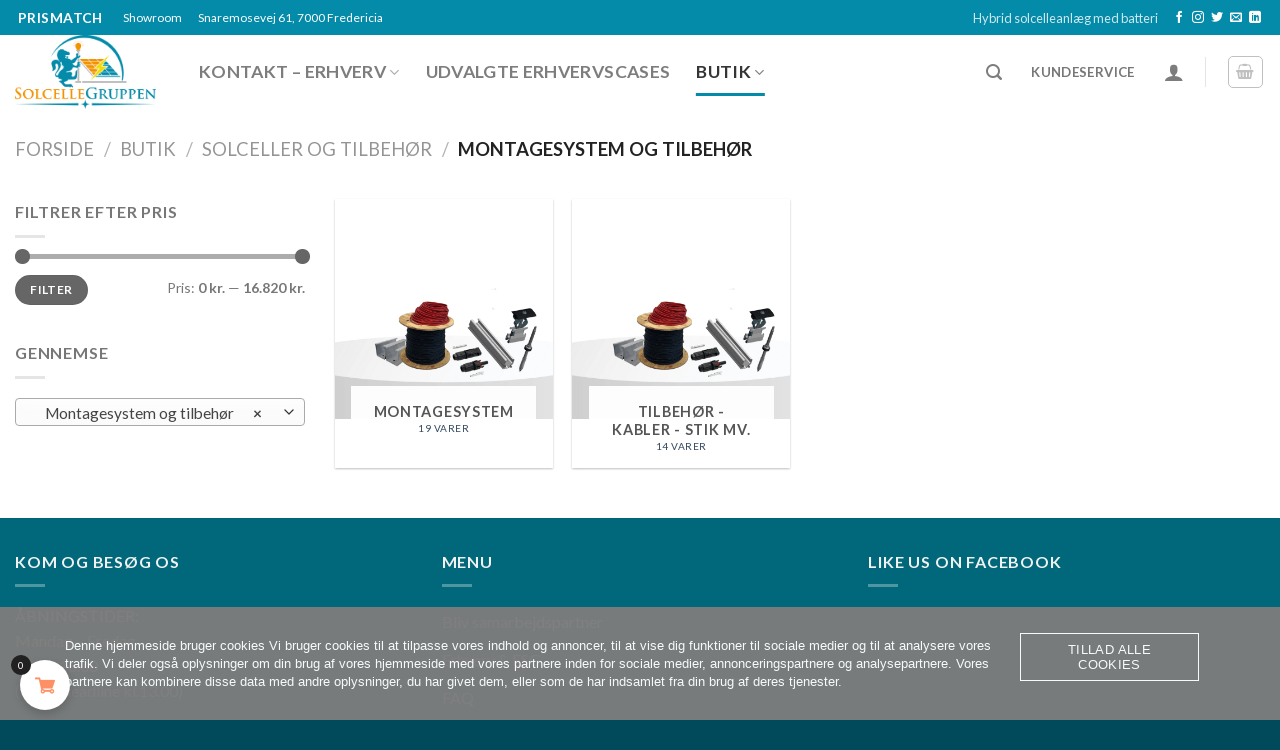

--- FILE ---
content_type: text/html; charset=UTF-8
request_url: https://www.solcellegruppen.dk/product-category/solceller-og-tilbehoer/montagesystem-og-tilbehoer/
body_size: 39291
content:
<!DOCTYPE html>
<html dir="ltr" lang="da-DK" prefix="og: https://ogp.me/ns#" class="loading-site no-js">
<head>
	<meta charset="UTF-8" />
	<link rel="profile" href="http://gmpg.org/xfn/11" />
	<link rel="pingback" href="https://www.solcellegruppen.dk/xmlrpc.php" />

	<script>(function(html){html.className = html.className.replace(/\bno-js\b/,'js')})(document.documentElement);</script>
<title>Montagesystem og tilbehør - Solcellegruppen</title>
	<style>img:is([sizes="auto" i], [sizes^="auto," i]) { contain-intrinsic-size: 3000px 1500px }</style>
	
		<!-- All in One SEO 4.8.9 - aioseo.com -->
	<meta name="robots" content="max-image-preview:large" />
	<link rel="canonical" href="https://www.solcellegruppen.dk/product-category/solceller-og-tilbehoer/montagesystem-og-tilbehoer/" />
	<link rel="next" href="https://www.solcellegruppen.dk/product-category/solceller-og-tilbehoer/montagesystem-og-tilbehoer/page/2/" />
	<meta name="generator" content="All in One SEO (AIOSEO) 4.8.9" />
		<script type="application/ld+json" class="aioseo-schema">
			{"@context":"https:\/\/schema.org","@graph":[{"@type":"BreadcrumbList","@id":"https:\/\/www.solcellegruppen.dk\/product-category\/solceller-og-tilbehoer\/montagesystem-og-tilbehoer\/#breadcrumblist","itemListElement":[{"@type":"ListItem","@id":"https:\/\/www.solcellegruppen.dk#listItem","position":1,"name":"Home","item":"https:\/\/www.solcellegruppen.dk","nextItem":{"@type":"ListItem","@id":"https:\/\/www.solcellegruppen.dk\/shop\/#listItem","name":"Butik"}},{"@type":"ListItem","@id":"https:\/\/www.solcellegruppen.dk\/shop\/#listItem","position":2,"name":"Butik","item":"https:\/\/www.solcellegruppen.dk\/shop\/","nextItem":{"@type":"ListItem","@id":"https:\/\/www.solcellegruppen.dk\/product-category\/solceller-og-tilbehoer\/#listItem","name":"Solceller og tilbeh\u00f8r"},"previousItem":{"@type":"ListItem","@id":"https:\/\/www.solcellegruppen.dk#listItem","name":"Home"}},{"@type":"ListItem","@id":"https:\/\/www.solcellegruppen.dk\/product-category\/solceller-og-tilbehoer\/#listItem","position":3,"name":"Solceller og tilbeh\u00f8r","item":"https:\/\/www.solcellegruppen.dk\/product-category\/solceller-og-tilbehoer\/","nextItem":{"@type":"ListItem","@id":"https:\/\/www.solcellegruppen.dk\/product-category\/solceller-og-tilbehoer\/montagesystem-og-tilbehoer\/#listItem","name":"Montagesystem og tilbeh\u00f8r"},"previousItem":{"@type":"ListItem","@id":"https:\/\/www.solcellegruppen.dk\/shop\/#listItem","name":"Butik"}},{"@type":"ListItem","@id":"https:\/\/www.solcellegruppen.dk\/product-category\/solceller-og-tilbehoer\/montagesystem-og-tilbehoer\/#listItem","position":4,"name":"Montagesystem og tilbeh\u00f8r","previousItem":{"@type":"ListItem","@id":"https:\/\/www.solcellegruppen.dk\/product-category\/solceller-og-tilbehoer\/#listItem","name":"Solceller og tilbeh\u00f8r"}}]},{"@type":"CollectionPage","@id":"https:\/\/www.solcellegruppen.dk\/product-category\/solceller-og-tilbehoer\/montagesystem-og-tilbehoer\/#collectionpage","url":"https:\/\/www.solcellegruppen.dk\/product-category\/solceller-og-tilbehoer\/montagesystem-og-tilbehoer\/","name":"Montagesystem og tilbeh\u00f8r - Solcellegruppen","inLanguage":"da-DK","isPartOf":{"@id":"https:\/\/www.solcellegruppen.dk\/#website"},"breadcrumb":{"@id":"https:\/\/www.solcellegruppen.dk\/product-category\/solceller-og-tilbehoer\/montagesystem-og-tilbehoer\/#breadcrumblist"}},{"@type":"Organization","@id":"https:\/\/www.solcellegruppen.dk\/#organization","name":"Solcelle Gruppen A\/S","description":"Totalleverand\u00f8r indenfor solceller.","url":"https:\/\/www.solcellegruppen.dk\/","telephone":"+4530406969","sameAs":["https:\/\/www.facebook.com\/solcellegruppen"]},{"@type":"WebSite","@id":"https:\/\/www.solcellegruppen.dk\/#website","url":"https:\/\/www.solcellegruppen.dk\/","name":"Solcelle Gruppen A\/S","description":"Totalleverand\u00f8r indenfor solceller.","inLanguage":"da-DK","publisher":{"@id":"https:\/\/www.solcellegruppen.dk\/#organization"}}]}
		</script>
		<!-- All in One SEO -->


            <script data-no-defer="1" data-ezscrex="false" data-cfasync="false" data-pagespeed-no-defer data-cookieconsent="ignore">
                var ctPublicFunctions = {"_ajax_nonce":"39efc712bf","_rest_nonce":"d596ad4245","_ajax_url":"\/wp-admin\/admin-ajax.php","_rest_url":"https:\/\/www.solcellegruppen.dk\/wp-json\/","data__cookies_type":"none","data__ajax_type":"rest","data__bot_detector_enabled":"1","data__frontend_data_log_enabled":1,"cookiePrefix":"","wprocket_detected":false,"host_url":"www.solcellegruppen.dk","text__ee_click_to_select":"Click to select the whole data","text__ee_original_email":"The complete one is","text__ee_got_it":"Got it","text__ee_blocked":"Blocked","text__ee_cannot_connect":"Cannot connect","text__ee_cannot_decode":"Can not decode email. Unknown reason","text__ee_email_decoder":"CleanTalk email decoder","text__ee_wait_for_decoding":"The magic is on the way!","text__ee_decoding_process":"Please wait a few seconds while we decode the contact data."}
            </script>
        
            <script data-no-defer="1" data-ezscrex="false" data-cfasync="false" data-pagespeed-no-defer data-cookieconsent="ignore">
                var ctPublic = {"_ajax_nonce":"39efc712bf","settings__forms__check_internal":"0","settings__forms__check_external":"0","settings__forms__force_protection":0,"settings__forms__search_test":"1","settings__data__bot_detector_enabled":"1","settings__sfw__anti_crawler":0,"blog_home":"https:\/\/www.solcellegruppen.dk\/","pixel__setting":"3","pixel__enabled":true,"pixel__url":null,"data__email_check_before_post":"1","data__email_check_exist_post":0,"data__cookies_type":"none","data__key_is_ok":true,"data__visible_fields_required":true,"wl_brandname":"Anti-Spam by CleanTalk","wl_brandname_short":"CleanTalk","ct_checkjs_key":"6df8e95c5fa930acadba115fd95d58cd93c6dfe30d8e39d77d8f56ed00ca75c6","emailEncoderPassKey":"e274ca2e4989e33ac63a2f3967774a0c","bot_detector_forms_excluded":"W10=","advancedCacheExists":false,"varnishCacheExists":true,"wc_ajax_add_to_cart":true,"theRealPerson":{"phrases":{"trpHeading":"The Real Person Badge!","trpContent1":"The commenter acts as a real person and verified as not a bot.","trpContent2":"Passed all tests against spam bots. Anti-Spam by CleanTalk.","trpContentLearnMore":"Learn more"},"trpContentLink":"https:\/\/cleantalk.org\/the-real-person?utm_id=&amp;utm_term=&amp;utm_source=admin_side&amp;utm_medium=trp_badge&amp;utm_content=trp_badge_link_click&amp;utm_campaign=apbct_links","imgPersonUrl":"https:\/\/www.solcellegruppen.dk\/wp-content\/plugins\/cleantalk-spam-protect\/css\/images\/real_user.svg","imgShieldUrl":"https:\/\/www.solcellegruppen.dk\/wp-content\/plugins\/cleantalk-spam-protect\/css\/images\/shield.svg"}}
            </script>
        <meta name="viewport" content="width=device-width, initial-scale=1" /><script>window._wca = window._wca || [];</script>
<link rel='dns-prefetch' href='//fd.cleantalk.org' />
<link rel='dns-prefetch' href='//widget.trustpilot.com' />
<link rel='dns-prefetch' href='//stats.wp.com' />
<link rel='dns-prefetch' href='//capi-automation.s3.us-east-2.amazonaws.com' />
<link rel='dns-prefetch' href='//www.googletagmanager.com' />
<link rel='dns-prefetch' href='//cdn.jsdelivr.net' />
<link rel='dns-prefetch' href='//fonts.googleapis.com' />
<link href='https://fonts.gstatic.com' crossorigin rel='preconnect' />
<link rel='prefetch' href='https://usercontent.one/wp/www.solcellegruppen.dk/wp-content/themes/flatsome/assets/js/chunk.countup.js?ver=3.16.8' />
<link rel='prefetch' href='https://usercontent.one/wp/www.solcellegruppen.dk/wp-content/themes/flatsome/assets/js/chunk.sticky-sidebar.js?ver=3.16.8' />
<link rel='prefetch' href='https://usercontent.one/wp/www.solcellegruppen.dk/wp-content/themes/flatsome/assets/js/chunk.tooltips.js?ver=3.16.8' />
<link rel='prefetch' href='https://usercontent.one/wp/www.solcellegruppen.dk/wp-content/themes/flatsome/assets/js/chunk.vendors-popups.js?ver=3.16.8' />
<link rel='prefetch' href='https://usercontent.one/wp/www.solcellegruppen.dk/wp-content/themes/flatsome/assets/js/chunk.vendors-slider.js?ver=3.16.8' />
<link rel="alternate" type="application/rss+xml" title="Solcellegruppen &raquo; Feed" href="https://www.solcellegruppen.dk/feed/" />
<link rel="alternate" type="application/rss+xml" title="Solcellegruppen &raquo;-kommentar-feed" href="https://www.solcellegruppen.dk/comments/feed/" />
<link rel="alternate" type="application/rss+xml" title="Solcellegruppen &raquo; Montagesystem og tilbehør Kategori Feed" href="https://www.solcellegruppen.dk/product-category/solceller-og-tilbehoer/montagesystem-og-tilbehoer/feed/" />
<link rel='stylesheet' id='woosb-blocks-css' href='https://usercontent.one/wp/www.solcellegruppen.dk/wp-content/plugins/woo-product-bundle-premium/assets/css/blocks.css?ver=8.3.7' type='text/css' media='all' />
<link rel='stylesheet' id='dashicons-css' href='https://www.solcellegruppen.dk/wp-includes/css/dashicons.min.css?ver=6.8.3' type='text/css' media='all' />
<link rel='stylesheet' id='thickbox-css' href='https://www.solcellegruppen.dk/wp-includes/js/thickbox/thickbox.css?ver=6.8.3' type='text/css' media='all' />
<link rel='stylesheet' id='vi-wcaio-cart-icons-css' href='https://usercontent.one/wp/www.solcellegruppen.dk/wp-content/plugins/woo-cart-all-in-one/assets/css/cart-icons.min.css?ver=1.1.20' type='text/css' media='all' />
<link rel='stylesheet' id='vi-wcaio-sidebar-cart-icon-css' href='https://usercontent.one/wp/www.solcellegruppen.dk/wp-content/plugins/woo-cart-all-in-one/assets/css/sidebar-cart-icon.min.css?ver=1.1.20' type='text/css' media='all' />
<style id='vi-wcaio-sidebar-cart-icon-inline-css' type='text/css'>
.vi-wcaio-sidebar-cart-icon-wrap-top_left, .vi-wcaio-sidebar-cart-icon-wrap-bottom_left{left: 20px ;}.vi-wcaio-sidebar-cart-icon-wrap-top_right, .vi-wcaio-sidebar-cart-icon-wrap-bottom_right{right: 20px ;}.vi-wcaio-sidebar-cart-icon-wrap-top_left, .vi-wcaio-sidebar-cart-icon-wrap-top_right{top: 10px ;}.vi-wcaio-sidebar-cart-icon-wrap-bottom_right, .vi-wcaio-sidebar-cart-icon-wrap-bottom_left{bottom: 10px ;}.vi-wcaio-sidebar-cart-icon-wrap{                  box-shadow: inset 0 0 2px rgba(0,0,0,0.03), 0 4px 10px rgba(0,0,0,0.17);              }.vi-wcaio-sidebar-cart-icon-wrap {                  transform: scale(1) ;              }              @keyframes vi-wcaio-cart-icon-slide_in_left {                  from {                      transform: translate3d(-100%, 0, 0) scale(1);                      visibility: hidden;                  }                  to {                      transform: translate3d(0, 0, 0) scale(1);                  }              }              @keyframes vi-wcaio-cart-icon-slide_out_left {                  from {                      transform: translate3d(0, 0, 0) scale(1);                      visibility: visible;                      opacity: 1;                  }                  to {                      transform: translate3d(-100%, 0, 0) scale(1);                      visibility: hidden;                      opacity: 0;                  }              }              @keyframes vi-wcaio-cart-icon-shake_horizontal {                 0% {                transform: scale(1);               }              10%, 20% {                transform: scale(1) translateX(-10%);              }              30%, 50%, 70%, 90% {                transform: scale(1) translateX(10%);              }              40%, 60%, 80% {                transform: scale(1) translateX(-10%);              }               100% {                transform: scale(1);               }              }              @keyframes vi-wcaio-cart-icon-shake_vertical {                 0% {                transform: scale(1);               }              10%, 20% {                   transform: scale(0.9) rotate3d(0, 0, 1, -3deg);              }              30%, 50%, 70%, 90% {                transform: scale(1.1) rotate3d(0, 0, 1, 3deg);              }              40%, 60%, 80% {                transform: scale(1.1) rotate3d(0, 0, 1, -3deg);              }               100% {                transform: scale(1);               }              }@keyframes vi-wcaio-cart-icon-mouseenter {                  from {                      transform: translate3d(0, 0, 0) scale(1);                  }                  to {                      transform: translate3d(0, 0, 0) scale(1);                  }              }              @keyframes vi-wcaio-cart-icon-mouseleave {                  from {                      transform: translate3d(0, 0, 0) scale(1);                  }                  to {                      transform: translate3d(0, 0, 0) scale(1);                  }              }              @keyframes vi-wcaio-cart-icon-slide_out_left {                  from {                      transform: translate3d(0, 0, 0) scale(1);                      visibility: visible;                      opacity: 1;                  }                  to {                      transform: translate3d(-100%, 0, 0) scale(1);                      visibility: hidden;                      opacity: 0;                  }              }              @keyframes vi-wcaio-cart-icon-slide_out_right {                  from {                      transform: translate3d(0, 0, 0) scale(1);                      visibility: visible;                      opacity: 1;                  }                  to {                      transform: translate3d(100%, 0, 0) scale(1);                      visibility: hidden;                      opacity: 0;                  }              }.vi-wcaio-sidebar-cart-icon-wrap{border-radius:30px;background:#fff;}.vi-wcaio-sidebar-cart-icon-wrap .vi-wcaio-sidebar-cart-icon i{color:#ff9065;}.vi-wcaio-sidebar-cart-icon-wrap .vi-wcaio-sidebar-cart-count-wrap{background:#212121;color:#fff;border-radius:10px;}
</style>
<style id='classic-theme-styles-inline-css' type='text/css'>
/*! This file is auto-generated */
.wp-block-button__link{color:#fff;background-color:#32373c;border-radius:9999px;box-shadow:none;text-decoration:none;padding:calc(.667em + 2px) calc(1.333em + 2px);font-size:1.125em}.wp-block-file__button{background:#32373c;color:#fff;text-decoration:none}
</style>
<link rel='stylesheet' id='wp-components-css' href='https://www.solcellegruppen.dk/wp-includes/css/dist/components/style.min.css?ver=6.8.3' type='text/css' media='all' />
<link rel='stylesheet' id='wp-preferences-css' href='https://www.solcellegruppen.dk/wp-includes/css/dist/preferences/style.min.css?ver=6.8.3' type='text/css' media='all' />
<link rel='stylesheet' id='wp-block-editor-css' href='https://www.solcellegruppen.dk/wp-includes/css/dist/block-editor/style.min.css?ver=6.8.3' type='text/css' media='all' />
<link rel='stylesheet' id='popup-maker-block-library-style-css' href='https://usercontent.one/wp/www.solcellegruppen.dk/wp-content/plugins/popup-maker/dist/packages/block-library-style.css?ver=dbea705cfafe089d65f1' type='text/css' media='all' />
<link rel='stylesheet' id='cleantalk-public-css-css' href='https://usercontent.one/wp/www.solcellegruppen.dk/wp-content/plugins/cleantalk-spam-protect/css/cleantalk-public.min.css?ver=6.66_1761206807' type='text/css' media='all' />
<link rel='stylesheet' id='cleantalk-email-decoder-css-css' href='https://usercontent.one/wp/www.solcellegruppen.dk/wp-content/plugins/cleantalk-spam-protect/css/cleantalk-email-decoder.min.css?ver=6.66_1761206807' type='text/css' media='all' />
<link rel='stylesheet' id='cleantalk-trp-css-css' href='https://usercontent.one/wp/www.solcellegruppen.dk/wp-content/plugins/cleantalk-spam-protect/css/cleantalk-trp.min.css?ver=6.66_1761206807' type='text/css' media='all' />
<link rel='stylesheet' id='contact-form-7-css' href='https://usercontent.one/wp/www.solcellegruppen.dk/wp-content/plugins/contact-form-7/includes/css/styles.css?ver=6.1.2' type='text/css' media='all' />
<link rel='stylesheet' id='oc_cb_css_fr-css' href='https://usercontent.one/wp/www.solcellegruppen.dk/wp-content/plugins/onecom-themes-plugins/assets/min-css/cookie-banner-frontend.min.css?ver=4.7.3' type='text/css' media='all' />
<style id='productx-global-style-inline-css' type='text/css'>
:root {
			--productx-color1: #00ADB5;
			--productx-color2: rgba(176,95,95,1);
			--productx-color3: rgba(217,29,29,1);
			--productx-color4: #B83B5E;
			--productx-color5: #71C9CE;
			--productx-color6: #F38181;
			--productx-color7: #FF2E63;
			--productx-color8: #EEEEEE;
			--productx-color9: #F9ED69;
			}/*wopb_quickview_start*/.wopb-quickview-btn.wopb-quick-addon-btn {font-size: 14px;font-weight: normal !important;text-decoration: none;color: rgba(7, 7, 7, 1);background-color: unset;border: 0px solid ;padding: 0px 0px 0px 0px ;}.wopb-quickview-btn.wopb-quick-addon-btn:hover {color: rgba(255, 23, 107, 1);background-color: unset;}.wopb-quickview-btn.wopb-quick-addon-btn svg{height: 16px;width: 16px;}body .wopb-quick-view-wrapper .wopb-modal-content,body .wopb-popup-body:has(.wopb-quick-view-wrapper),body .wopb-quick-view-wrapper .wopb-zoom-image-outer.wopb-zoom-1,body .wopb-quick-view-image div.wopb-image-sticky,body .wopb-quick-view-image.wopb-image-sticky {background-color: #FFFFFF;}.wopb-quick-view-wrapper .product_title {font-size: 14px;font-weight: normal !important;text-decoration: none;color: #070707;}.wopb-quick-view-wrapper .product_title:hover {color: #070707;}.wopb-quick-view-wrapper .wopb-quick-view-content,.wopb-quick-view-wrapper .wopb-product-info {gap: 15px;}.wopb-quick-view-wrapper .single_add_to_cart_button.wopb-quickview-buy-btn {margin-top: 15px;}.wopb-quick-view-wrapper form.cart button.single_add_to_cart_button,.wopb-quick-view-wrapper .single_add_to_cart_button.wopb-quickview-buy-btn,.wopb-quick-view-wrapper .wopb-compare-btn.wopb-compare-shop-btn,.wopb-quick-view-wrapper .wopb-wishlist-add.wopb-wishlist-shop-btn,.wopb-quick-view-wrapper .wopb-chunk-price-label{font-size: 14px;font-weight: normal !important;text-decoration: none;color: #ffffff;background-color: #ff176b;border: 1px solid #ff176b;}.wopb-quick-view-wrapper form.cart button.single_add_to_cart_button:hover,.wopb-quick-view-wrapper .single_add_to_cart_button.wopb-quickview-buy-btn:hover,.wopb-quick-view-wrapper .wopb-compare-btn.wopb-compare-shop-btn:hover,.wopb-quick-view-wrapper .wopb-wishlist-add.wopb-wishlist-shop-btn:hover,.wopb-quick-view-wrapper .wopb-chunk-price-label:hover{color: #ff176b;background-color: #ffffff;border: 1px solid #ff176b;}/*wopb_quickview_stop*//*wopb_wishlist_start*/.wopb-wishlist-add.wopb-wishlist-shop-btn{font-size: 14px;font-weight: normal;text-decoration: none;color: rgba(7, 7, 7, 1);background-color: unset;border: 0px solid ;padding: 0px 0px 0px 0px ;}.wopb-wishlist-add.wopb-wishlist-shop-btn:hover{color: rgba(255, 23, 107, 1);background-color: unset;}.wopb-wishlist-add.wopb-wishlist-shop-btn svg{height: 16px;width: 16px;margin-bottom: -2px;}.wopb-wishlist-add.wopb-wishlist-single-btn{font-size: 14px;font-weight: normal;text-decoration: none;color: rgba(7, 7, 7, 1);background-color: unset;border: 0px solid ;padding: 0px 0px 0px 0px ;}.wopb-wishlist-add.wopb-wishlist-single-btn:hover{color: rgba(255, 23, 107, 1);background-color: unset;}.wopb-wishlist-add.wopb-wishlist-single-btn svg{height: 16px;width: 16px;margin-bottom: -2px;}.wopb-wishlist-nav-item{font-size: 16px;font-weight: normal;text-decoration: none;color: unset;background-color: unset;border: 0px solid ;padding: 0px 0px 0px 0px ;}.wopb-wishlist-nav-item:hover{color: unset;background-color: unset;}.wopb-wishlist-nav-item .wopb-wishlist-icon svg{height: 18px;width: 18px;}.wopb-wishlist-modal .wopb-wishlist-table-body table thead{font-weight: normal;text-decoration: none;background-color: #ededed;}.wopb-wishlist-modal .wopb-wishlist-table-body table thead:hover{background-color: #ededed;}.wopb-wishlist-table-body thead th{font-size: 16px;font-weight: normal;text-decoration: none;color: #000000;}.wopb-wishlist-table-body thead th:hover{color: #000000;}.wopb-wishlist-table-body tbody td{font-size: 14px;font-weight: normal;text-decoration: none;color: #000000;}.wopb-wishlist-table-body tbody td:hover{color: #000000;}.wopb-wishlist-modal table{border-collapse: collapse;}.wopb-wishlist-table-body th, .wopb-wishlist-table-body td{border: 1px solid rgba(0, 0, 0, .08);}/*wopb_wishlist_stop*/
</style>
<link rel='stylesheet' id='wopb-css-css' href='https://usercontent.one/wp/www.solcellegruppen.dk/wp-content/plugins/product-blocks/assets/css/wopb.css?ver=4.3.7' type='text/css' media='all' />
<style id='woocommerce-inline-inline-css' type='text/css'>
.woocommerce form .form-row .required { visibility: visible; }
</style>
<link rel='stylesheet' id='vi-wcaio-frontend-css' href='https://usercontent.one/wp/www.solcellegruppen.dk/wp-content/plugins/woo-cart-all-in-one/assets/css/frontend.min.css?ver=1.1.20' type='text/css' media='all' />
<link rel='stylesheet' id='vi-wcaio-loading-css' href='https://usercontent.one/wp/www.solcellegruppen.dk/wp-content/plugins/woo-cart-all-in-one/assets/css/loading.min.css?ver=1.1.20' type='text/css' media='all' />
<link rel='stylesheet' id='vi-wcaio-sidebar-cart-content-css' href='https://usercontent.one/wp/www.solcellegruppen.dk/wp-content/plugins/woo-cart-all-in-one/assets/css/sidebar-cart-content.min.css?ver=1.1.20' type='text/css' media='all' />
<style id='vi-wcaio-sidebar-cart-content-inline-css' type='text/css'>
.vi-wcaio-sidebar-cart.vi-wcaio-sidebar-cart-1.vi-wcaio-sidebar-cart-top_left,              .vi-wcaio-sidebar-cart.vi-wcaio-sidebar-cart-1.vi-wcaio-sidebar-cart-bottom_left{                  left: 20px ;              }              .vi-wcaio-sidebar-cart.vi-wcaio-sidebar-cart-1.vi-wcaio-sidebar-cart-top_right,              .vi-wcaio-sidebar-cart.vi-wcaio-sidebar-cart-1.vi-wcaio-sidebar-cart-bottom_right{                  right: 20px ;              }              @media screen and (max-width: 768px) {                  .vi-wcaio-sidebar-cart.vi-wcaio-sidebar-cart-1.vi-wcaio-sidebar-cart-top_left .vi-wcaio-sidebar-cart-content-wrap,                  .vi-wcaio-sidebar-cart.vi-wcaio-sidebar-cart-1.vi-wcaio-sidebar-cart-bottom_left .vi-wcaio-sidebar-cart-content-wrap{                      left: 0px ;                  }                  .vi-wcaio-sidebar-cart.vi-wcaio-sidebar-cart-1.vi-wcaio-sidebar-cart-top_right .vi-wcaio-sidebar-cart-content-wrap,                  .vi-wcaio-sidebar-cart.vi-wcaio-sidebar-cart-1.vi-wcaio-sidebar-cart-bottom_right .vi-wcaio-sidebar-cart-content-wrap{                      right: 0px ;                  }              }              .vi-wcaio-sidebar-cart.vi-wcaio-sidebar-cart-1.vi-wcaio-sidebar-cart-top_left,              .vi-wcaio-sidebar-cart.vi-wcaio-sidebar-cart-1.vi-wcaio-sidebar-cart-top_right{                  top: 10px ;              }              .vi-wcaio-sidebar-cart.vi-wcaio-sidebar-cart-1.vi-wcaio-sidebar-cart-bottom_right,              .vi-wcaio-sidebar-cart.vi-wcaio-sidebar-cart-1.vi-wcaio-sidebar-cart-bottom_left{                  bottom: 10px ;              }              @media screen and (max-width: 768px) {                  .vi-wcaio-sidebar-cart.vi-wcaio-sidebar-cart-1.vi-wcaio-sidebar-cart-top_left .vi-wcaio-sidebar-cart-content-wrap,                  .vi-wcaio-sidebar-cart.vi-wcaio-sidebar-cart-1.vi-wcaio-sidebar-cart-top_right .vi-wcaio-sidebar-cart-content-wrap{                      top: 0px ;                  }                  .vi-wcaio-sidebar-cart.vi-wcaio-sidebar-cart-1.vi-wcaio-sidebar-cart-bottom_right .vi-wcaio-sidebar-cart-content-wrap,                  .vi-wcaio-sidebar-cart.vi-wcaio-sidebar-cart-1.vi-wcaio-sidebar-cart-bottom_left .vi-wcaio-sidebar-cart-content-wrap{                      bottom: 0px ;                  }              }.vi-wcaio-sidebar-cart .vi-wcaio-sidebar-cart-loading-dual_ring:after {                  border-color: #ff9065  transparent #ff9065  transparent;              }              .vi-wcaio-sidebar-cart .vi-wcaio-sidebar-cart-loading-ring div{                  border-color: #ff9065  transparent transparent transparent;              }              .vi-wcaio-sidebar-cart .vi-wcaio-sidebar-cart-loading-ripple  div{                  border: 4px solid #ff9065 ;              }              .vi-wcaio-sidebar-cart .vi-wcaio-sidebar-cart-loading-default div,              .vi-wcaio-sidebar-cart .vi-wcaio-sidebar-cart-loading-animation_face_1 div,              .vi-wcaio-sidebar-cart .vi-wcaio-sidebar-cart-loading-animation_face_2 div,              .vi-wcaio-sidebar-cart .vi-wcaio-sidebar-cart-loading-roller div:after,              .vi-wcaio-sidebar-cart .vi-wcaio-sidebar-cart-loading-loader_balls_1 div,              .vi-wcaio-sidebar-cart .vi-wcaio-sidebar-cart-loading-loader_balls_2 div,              .vi-wcaio-sidebar-cart .vi-wcaio-sidebar-cart-loading-loader_balls_3 div,              .vi-wcaio-sidebar-cart .vi-wcaio-sidebar-cart-loading-spinner div:after{                  background: #ff9065 ;              }.vi-wcaio-sidebar-cart .vi-wcaio-sidebar-cart-content-wrap{border-radius:0px;}.vi-wcaio-sidebar-cart .vi-wcaio-sidebar-cart-header-wrap{background:#fff;border-style:solid;border-color:#e6e6e6;}.vi-wcaio-sidebar-cart .vi-wcaio-sidebar-cart-header-wrap .vi-wcaio-sidebar-cart-header-title-wrap{color:#181818;}.vi-wcaio-sidebar-cart .vi-wcaio-sidebar-cart-header-wrap .vi-wcaio-sidebar-cart-header-coupon-wrap .vi-wcaio-coupon-code{border-radius:0px;}.vi-wcaio-sidebar-cart .vi-wcaio-sidebar-cart-header-wrap .vi-wcaio-sidebar-cart-header-coupon-wrap button.vi-wcaio-bt-coupon-code,.vi-wcaio-sidebar-cart .vi-wcaio-sidebar-cart-header-wrap .vi-wcaio-sidebar-cart-header-coupon-wrap .vi-wcaio-bt-coupon-code.button{background:#212121;color:#fff;border-radius:0px;}.vi-wcaio-sidebar-cart .vi-wcaio-sidebar-cart-header-wrap .vi-wcaio-sidebar-cart-header-coupon-wrap button.vi-wcaio-bt-coupon-code:hover,.vi-wcaio-sidebar-cart .vi-wcaio-sidebar-cart-header-wrap .vi-wcaio-sidebar-cart-header-coupon-wrap .vi-wcaio-bt-coupon-code.button:hover{background:#ff9065;color:#fff;}.vi-wcaio-sidebar-cart .vi-wcaio-sidebar-cart-footer-wrap{background:#fff;border-style:solid;border-color:#e6e6e6;}.vi-wcaio-sidebar-cart .vi-wcaio-sidebar-cart-footer-wrap .vi-wcaio-sidebar-cart-footer-cart_total > div:nth-child(1){color:#181818;}.vi-wcaio-sidebar-cart .vi-wcaio-sidebar-cart-footer-wrap .vi-wcaio-sidebar-cart-footer-cart_total > div:nth-child(2){color:#181818;}.vi-wcaio-sidebar-cart .vi-wcaio-sidebar-cart-footer-wrap button.vi-wcaio-sidebar-cart-bt-nav,.vi-wcaio-sidebar-cart .vi-wcaio-sidebar-cart-footer-wrap .vi-wcaio-sidebar-cart-bt-nav.button{background:#ff9065;color:#fff;border-radius:0px;}.vi-wcaio-sidebar-cart .vi-wcaio-sidebar-cart-footer-wrap button.vi-wcaio-sidebar-cart-bt-nav:hover,.vi-wcaio-sidebar-cart .vi-wcaio-sidebar-cart-footer-wrap .vi-wcaio-sidebar-cart-bt-nav.button:hover{background:#ff7b54;color:#212121;}.vi-wcaio-sidebar-cart .vi-wcaio-sidebar-cart-footer-wrap button.vi-wcaio-sidebar-cart-bt-update,.vi-wcaio-sidebar-cart .vi-wcaio-sidebar-cart-footer-wrap .vi-wcaio-sidebar-cart-bt-update.button{background:#a4a7a9;color:#fff;border-radius:0px;}.vi-wcaio-sidebar-cart .vi-wcaio-sidebar-cart-footer-wrap button.vi-wcaio-sidebar-cart-bt-update:hover,.vi-wcaio-sidebar-cart .vi-wcaio-sidebar-cart-footer-wrap .vi-wcaio-sidebar-cart-bt-update.button:hover{background:#181818;color:#fff;}.vi-wcaio-sidebar-cart .vi-wcaio-sidebar-cart-footer-wrap .vi-wcaio-sidebar-cart-footer-pd-plus-title{color:#181818;}.vi-wcaio-sidebar-cart .vi-wcaio-sidebar-cart-products-wrap{background:#fff;}.vi-wcaio-sidebar-cart .vi-wcaio-sidebar-cart-products .vi-wcaio-sidebar-cart-pd-img-wrap img{border-radius:0px;}.vi-wcaio-sidebar-cart .vi-wcaio-sidebar-cart-products .vi-wcaio-sidebar-cart-pd-info-wrap .vi-wcaio-sidebar-cart-pd-name-wrap .vi-wcaio-sidebar-cart-pd-name, .vi-wcaio-sidebar-cart-footer-pd-name *{color:#2b3e51;}.vi-wcaio-sidebar-cart .vi-wcaio-sidebar-cart-products .vi-wcaio-sidebar-cart-pd-info-wrap .vi-wcaio-sidebar-cart-pd-name-wrap .vi-wcaio-sidebar-cart-pd-name:hover, .vi-wcaio-sidebar-cart-footer-pd-name *:hover{color:#ff9065;}.vi-wcaio-sidebar-cart .vi-wcaio-sidebar-cart-products .vi-wcaio-sidebar-cart-pd-info-wrap .vi-wcaio-sidebar-cart-pd-price *, .vi-wcaio-sidebar-cart-footer-pd-price *{color:#222;}.vi-wcaio-sidebar-cart .vi-wcaio-sidebar-cart-products .vi-wcaio-sidebar-cart-pd-desc .vi-wcaio-sidebar-cart-pd-quantity{                   border: 1px solid #ddd ;              }.vi-wcaio-sidebar-cart .vi-wcaio-sidebar-cart-products .vi-wcaio-sidebar-cart-pd-desc .vi_wcaio_minus{                   border-right: 1px solid #ddd ;              }.vi-wcaio-sidebar-cart .vi-wcaio-sidebar-cart-products .vi-wcaio-sidebar-cart-pd-desc .vi_wcaio_plus{                   border-left: 1px solid #ddd ;              }.vi-wcaio-sidebar-cart.vi-wcaio-sidebar-cart-rtl .vi-wcaio-sidebar-cart-products .vi-wcaio-sidebar-cart-pd-desc .vi_wcaio_minus{  			     border-right: unset;                   border-left: 1px solid #ddd ;              }.vi-wcaio-sidebar-cart.vi-wcaio-sidebar-cart-rtl .vi-wcaio-sidebar-cart-products .vi-wcaio-sidebar-cart-pd-desc .vi_wcaio_plus{  			     border-left: unset;                   border-right: 1px solid #ddd ;              }.vi-wcaio-sidebar-cart .vi-wcaio-sidebar-cart-products .vi-wcaio-sidebar-cart-pd-desc .vi-wcaio-sidebar-cart-pd-quantity{border-radius:3px;}.vi-wcaio-sidebar-cart .vi-wcaio-sidebar-cart-products .vi-wcaio-sidebar-cart-pd-remove-wrap i{color:#e6e6e6;}.vi-wcaio-sidebar-cart .vi-wcaio-sidebar-cart-products .vi-wcaio-sidebar-cart-pd-remove-wrap i:before{font-size:15px;}.vi-wcaio-sidebar-cart .vi-wcaio-sidebar-cart-products .vi-wcaio-sidebar-cart-pd-remove-wrap i:hover{color:#fe2740;}.vi-wcaio-sidebar-cart button.vi-wcaio-pd_plus-product-bt-atc,.vi-wcaio-sidebar-cart .button.vi-wcaio-pd_plus-product-bt-atc{background:;color:;}.vi-wcaio-sidebar-cart button.vi-wcaio-pd_plus-product-bt-atc:hover,.vi-wcaio-sidebar-cart .button.vi-wcaio-pd_plus-product-bt-atc:hover{background:;color:;}
</style>
<link rel='stylesheet' id='vi-wcaio-nav-icons-css' href='https://usercontent.one/wp/www.solcellegruppen.dk/wp-content/plugins/woo-cart-all-in-one/assets/css/nav-icons.min.css?ver=1.1.20' type='text/css' media='all' />
<link rel='stylesheet' id='vi-wcaio-flexslider-css' href='https://usercontent.one/wp/www.solcellegruppen.dk/wp-content/plugins/woo-cart-all-in-one/assets/css/sc-flexslider.min.css?ver=1.1.20' type='text/css' media='all' />
<link rel='stylesheet' id='woo-variation-swatches-css' href='https://usercontent.one/wp/www.solcellegruppen.dk/wp-content/plugins/woo-variation-swatches/assets/css/frontend.min.css?ver=1758801947' type='text/css' media='all' />
<style id='woo-variation-swatches-inline-css' type='text/css'>
:root {
--wvs-tick:url("data:image/svg+xml;utf8,%3Csvg filter='drop-shadow(0px 0px 2px rgb(0 0 0 / .8))' xmlns='http://www.w3.org/2000/svg'  viewBox='0 0 30 30'%3E%3Cpath fill='none' stroke='%23ffffff' stroke-linecap='round' stroke-linejoin='round' stroke-width='4' d='M4 16L11 23 27 7'/%3E%3C/svg%3E");

--wvs-cross:url("data:image/svg+xml;utf8,%3Csvg filter='drop-shadow(0px 0px 5px rgb(255 255 255 / .6))' xmlns='http://www.w3.org/2000/svg' width='72px' height='72px' viewBox='0 0 24 24'%3E%3Cpath fill='none' stroke='%23ff0000' stroke-linecap='round' stroke-width='0.6' d='M5 5L19 19M19 5L5 19'/%3E%3C/svg%3E");
--wvs-single-product-item-width:30px;
--wvs-single-product-item-height:30px;
--wvs-single-product-item-font-size:16px}
</style>
<link rel='stylesheet' id='brands-styles-css' href='https://usercontent.one/wp/www.solcellegruppen.dk/wp-content/plugins/woocommerce/assets/css/brands.css?ver=10.3.4' type='text/css' media='all' />
<link rel='stylesheet' id='woosb-frontend-css' href='https://usercontent.one/wp/www.solcellegruppen.dk/wp-content/plugins/woo-product-bundle-premium/assets/css/frontend.css?ver=8.3.7' type='text/css' media='all' />
<link rel='stylesheet' id='flatsome-swatches-frontend-css' href='https://usercontent.one/wp/www.solcellegruppen.dk/wp-content/themes/flatsome/assets/css/extensions/flatsome-swatches-frontend.css?ver=3.16.8' type='text/css' media='all' />
<link rel='stylesheet' id='wopb-backorder-style-css' href='https://usercontent.one/wp/www.solcellegruppen.dk/wp-content/plugins/product-blocks-pro/addons/backorder/css/backorder.css?ver=1.3.11' type='text/css' media='all' />
<link rel='stylesheet' id='wopb-partial-payment-style-css' href='https://usercontent.one/wp/www.solcellegruppen.dk/wp-content/plugins/product-blocks-pro/addons/partial_payment/css/partial_payment.css?ver=1.3.11' type='text/css' media='all' />
<link rel='stylesheet' id='wopb-preorder-style-css' href='https://usercontent.one/wp/www.solcellegruppen.dk/wp-content/plugins/product-blocks-pro/addons/preorder/css/preorder.css?ver=1.3.11' type='text/css' media='all' />
<link rel='stylesheet' id='wopb-modal-css-css' href='https://usercontent.one/wp/www.solcellegruppen.dk/wp-content/plugins/product-blocks/assets/css/modal.min.css?ver=4.3.7' type='text/css' media='all' />
<link rel='stylesheet' id='wopb-animation-css-css' href='https://usercontent.one/wp/www.solcellegruppen.dk/wp-content/plugins/product-blocks/assets/css/animation.min.css?ver=4.3.7' type='text/css' media='all' />
<link rel='stylesheet' id='wopb-quickview-style-css' href='https://usercontent.one/wp/www.solcellegruppen.dk/wp-content/plugins/product-blocks/addons/quick_view/css/quick_view.min.css?ver=4.3.7' type='text/css' media='all' />
<link rel='stylesheet' id='wopb-slick-style-css' href='https://usercontent.one/wp/www.solcellegruppen.dk/wp-content/plugins/product-blocks/assets/css/slick.css?ver=4.3.7' type='text/css' media='all' />
<link rel='stylesheet' id='wopb-slick-theme-style-css' href='https://usercontent.one/wp/www.solcellegruppen.dk/wp-content/plugins/product-blocks/assets/css/slick-theme.css?ver=4.3.7' type='text/css' media='all' />
<link rel='stylesheet' id='wopb-variation-swatches-style-css' href='https://usercontent.one/wp/www.solcellegruppen.dk/wp-content/plugins/product-blocks/addons/variation_swatches/css/variation_swatches.css?ver=4.3.7' type='text/css' media='all' />
<link rel='stylesheet' id='wopb-wishlist-style-css' href='https://usercontent.one/wp/www.solcellegruppen.dk/wp-content/plugins/product-blocks/addons/wishlist/css/wishlist.css?ver=4.3.7' type='text/css' media='all' />
<link rel='stylesheet' id='flatsome-main-css' href='https://usercontent.one/wp/www.solcellegruppen.dk/wp-content/themes/flatsome/assets/css/flatsome.css?ver=3.16.8' type='text/css' media='all' />
<style id='flatsome-main-inline-css' type='text/css'>
@font-face {
				font-family: "fl-icons";
				font-display: block;
				src: url(https://usercontent.one/wp/www.solcellegruppen.dk/wp-content/themes/flatsome/assets/css/icons/fl-icons.eot?v=3.16.8);
				src:
					url(https://usercontent.one/wp/www.solcellegruppen.dk/wp-content/themes/flatsome/assets/css/icons/fl-icons.eot#iefix?v=3.16.8) format("embedded-opentype"),
					url(https://usercontent.one/wp/www.solcellegruppen.dk/wp-content/themes/flatsome/assets/css/icons/fl-icons.woff2?v=3.16.8) format("woff2"),
					url(https://usercontent.one/wp/www.solcellegruppen.dk/wp-content/themes/flatsome/assets/css/icons/fl-icons.ttf?v=3.16.8) format("truetype"),
					url(https://usercontent.one/wp/www.solcellegruppen.dk/wp-content/themes/flatsome/assets/css/icons/fl-icons.woff?v=3.16.8) format("woff"),
					url(https://usercontent.one/wp/www.solcellegruppen.dk/wp-content/themes/flatsome/assets/css/icons/fl-icons.svg?v=3.16.8#fl-icons) format("svg");
			}
</style>
<link rel='stylesheet' id='flatsome-shop-css' href='https://usercontent.one/wp/www.solcellegruppen.dk/wp-content/themes/flatsome/assets/css/flatsome-shop.css?ver=3.16.8' type='text/css' media='all' />
<link rel='stylesheet' id='flatsome-googlefonts-css' href='//fonts.googleapis.com/css?family=Lato%3Aregular%2C700%2Cregular%2C700%7CDancing+Script%3Aregular%2Cregular&#038;display=swap&#038;ver=3.9' type='text/css' media='all' />
<script type="text/template" id="tmpl-variation-template">
	<div class="woocommerce-variation-description">{{{ data.variation.variation_description }}}</div>
	<div class="woocommerce-variation-price">{{{ data.variation.price_html }}}</div>
	<div class="woocommerce-variation-availability">{{{ data.variation.availability_html }}}</div>
</script>
<script type="text/template" id="tmpl-unavailable-variation-template">
	<p role="alert">Beklager, denne vare er ikke tilgængelig. Vælg venligst en anden kombination.</p>
</script>
<!--n2css--><!--n2js--><script type="text/javascript" src="https://www.solcellegruppen.dk/wp-includes/js/jquery/jquery.min.js?ver=3.7.1" id="jquery-core-js"></script>
<script type="text/javascript" src="https://usercontent.one/wp/www.solcellegruppen.dk/wp-content/plugins/cleantalk-spam-protect/js/apbct-public-bundle.min.js?ver=6.66_1761206807" id="apbct-public-bundle.min-js-js"></script>
<script type="text/javascript" src="https://fd.cleantalk.org/ct-bot-detector-wrapper.js?ver=6.66" id="ct_bot_detector-js" defer="defer" data-wp-strategy="defer"></script>
<script type="text/javascript" id="tp-js-js-extra">
/* <![CDATA[ */
var trustpilot_settings = {"key":"rNSp3AQzoztfvWWX","TrustpilotScriptUrl":"https:\/\/invitejs.trustpilot.com\/tp.min.js","IntegrationAppUrl":"\/\/ecommscript-integrationapp.trustpilot.com","PreviewScriptUrl":"\/\/ecommplugins-scripts.trustpilot.com\/v2.1\/js\/preview.min.js","PreviewCssUrl":"\/\/ecommplugins-scripts.trustpilot.com\/v2.1\/css\/preview.min.css","PreviewWPCssUrl":"\/\/ecommplugins-scripts.trustpilot.com\/v2.1\/css\/preview_wp.css","WidgetScriptUrl":"\/\/widget.trustpilot.com\/bootstrap\/v5\/tp.widget.bootstrap.min.js"};
/* ]]> */
</script>
<script type="text/javascript" src="https://usercontent.one/wp/www.solcellegruppen.dk/wp-content/plugins/trustpilot-reviews/review/assets/js/headerScript.min.js?ver=1.0&#039; async=&#039;async" id="tp-js-js"></script>
<script type="text/javascript" src="//widget.trustpilot.com/bootstrap/v5/tp.widget.bootstrap.min.js?ver=1.0&#039; async=&#039;async" id="widget-bootstrap-js"></script>
<script type="text/javascript" id="trustbox-js-extra">
/* <![CDATA[ */
var trustbox_settings = {"page":"category","sku":null,"name":null};
var trustpilot_trustbox_settings = {"trustboxes":[{"enabled":"enabled","snippet":"[base64]","customizations":"[base64]","defaults":"[base64]","page":"landing","position":"after","corner":"top: #{Y}px; left: #{X}px;","paddingx":"","paddingy":"","zindex":"1000","clear":"both","xpaths":"WyJpZChcImNvbnRlbnRcIikiLCIvL0RJVltAY2xhc3M9XCJjb250ZW50LWFyZWFcIl0iLCIvSFRNTFsxXS9CT0RZWzFdL0RJVlsyXS9NQUlOWzFdL0RJVlsxXSJd","sku":"TRUSTPILOT_SKU_VALUE_2867,","name":"DAH TopCon Dobbelt Glas 570w","widgetName":"Micro Review Count","repeatable":false,"uuid":"7af8e2f5-7585-0338-64b7-dffd3edd5ea7","error":null,"repeatXpath":{"xpathById":{"prefix":"","suffix":""},"xpathFromRoot":{"prefix":"","suffix":""}},"width":"100%","height":"24px","locale":"da-DK","minReviewCount":0}]};
/* ]]> */
</script>
<script type="text/javascript" src="https://usercontent.one/wp/www.solcellegruppen.dk/wp-content/plugins/trustpilot-reviews/review/assets/js/trustBoxScript.min.js?ver=1.0&#039; async=&#039;async" id="trustbox-js"></script>
<script type="text/javascript" src="https://usercontent.one/wp/www.solcellegruppen.dk/wp-content/plugins/woocommerce/assets/js/jquery-blockui/jquery.blockUI.min.js?ver=2.7.0-wc.10.3.4" id="wc-jquery-blockui-js" data-wp-strategy="defer"></script>
<script type="text/javascript" id="wc-add-to-cart-js-extra">
/* <![CDATA[ */
var wc_add_to_cart_params = {"ajax_url":"\/wp-admin\/admin-ajax.php","wc_ajax_url":"\/?wc-ajax=%%endpoint%%","i18n_view_cart":"Se kurv","cart_url":"https:\/\/www.solcellegruppen.dk\/cart\/","is_cart":"","cart_redirect_after_add":"no"};
/* ]]> */
</script>
<script type="text/javascript" src="https://usercontent.one/wp/www.solcellegruppen.dk/wp-content/plugins/woocommerce/assets/js/frontend/add-to-cart.min.js?ver=10.3.4" id="wc-add-to-cart-js" defer="defer" data-wp-strategy="defer"></script>
<script type="text/javascript" src="https://usercontent.one/wp/www.solcellegruppen.dk/wp-content/plugins/woocommerce/assets/js/js-cookie/js.cookie.min.js?ver=2.1.4-wc.10.3.4" id="wc-js-cookie-js" defer="defer" data-wp-strategy="defer"></script>
<script type="text/javascript" id="woocommerce-js-extra">
/* <![CDATA[ */
var woocommerce_params = {"ajax_url":"\/wp-admin\/admin-ajax.php","wc_ajax_url":"\/?wc-ajax=%%endpoint%%","i18n_password_show":"Vis adgangskode","i18n_password_hide":"Skjul adgangskode"};
/* ]]> */
</script>
<script type="text/javascript" src="https://usercontent.one/wp/www.solcellegruppen.dk/wp-content/plugins/woocommerce/assets/js/frontend/woocommerce.min.js?ver=10.3.4" id="woocommerce-js" defer="defer" data-wp-strategy="defer"></script>
<script type="text/javascript" id="vi-wcaio-sidebar-cart-js-extra">
/* <![CDATA[ */
var viwcaio_sc_params = {"wc_ajax_url":"\/?wc-ajax=%%endpoint%%","nonce":"12786b9c75","cart_hash_key":"wc_cart_hash_dab52d39e42db862392377290ce77845","fragment_name":"wc_fragments_dab52d39e42db862392377290ce77845"};
/* ]]> */
</script>
<script type="text/javascript" src="https://usercontent.one/wp/www.solcellegruppen.dk/wp-content/plugins/woo-cart-all-in-one/assets/js/sidebar-cart.min.js?ver=1.1.20" id="vi-wcaio-sidebar-cart-js"></script>
<script type="text/javascript" src="https://usercontent.one/wp/www.solcellegruppen.dk/wp-content/plugins/woo-cart-all-in-one/assets/js/flexslider.min.js?ver=1.1.20" id="vi-wcaio-flexslider-js"></script>
<script type="text/javascript" src="https://www.solcellegruppen.dk/wp-includes/js/underscore.min.js?ver=1.13.7" id="underscore-js"></script>
<script type="text/javascript" id="wp-util-js-extra">
/* <![CDATA[ */
var _wpUtilSettings = {"ajax":{"url":"\/wp-admin\/admin-ajax.php"}};
/* ]]> */
</script>
<script type="text/javascript" src="https://www.solcellegruppen.dk/wp-includes/js/wp-util.min.js?ver=6.8.3" id="wp-util-js"></script>
<script type="text/javascript" id="WCPAY_ASSETS-js-extra">
/* <![CDATA[ */
var wcpayAssets = {"url":"https:\/\/www.solcellegruppen.dk\/wp-content\/plugins\/woocommerce-payments\/dist\/"};
/* ]]> */
</script>
<script type="text/javascript" src="https://stats.wp.com/s-202545.js" id="woocommerce-analytics-js" defer="defer" data-wp-strategy="defer"></script>
<script type="text/javascript" id="wc-add-to-cart-variation-js-extra">
/* <![CDATA[ */
var wc_add_to_cart_variation_params = {"wc_ajax_url":"\/?wc-ajax=%%endpoint%%","i18n_no_matching_variations_text":"Der er desv\u00e6rre ingen varer, der matchede dit valg. V\u00e6lg venligst en anden kombination.","i18n_make_a_selection_text":"V\u00e6lg venligst nogle af varens muligheder inden du tilf\u00f8jer denne vare til din kurv.","i18n_unavailable_text":"Beklager, denne vare er ikke tilg\u00e6ngelig. V\u00e6lg venligst en anden kombination.","i18n_reset_alert_text":"Dit valg er blevet nulstillet. V\u00e6lg venligst nogle varemuligheder, f\u00f8r du l\u00e6gger denne vare i din kurv."};
/* ]]> */
</script>
<script type="text/javascript" src="https://usercontent.one/wp/www.solcellegruppen.dk/wp-content/plugins/woocommerce/assets/js/frontend/add-to-cart-variation.min.js?ver=10.3.4" id="wc-add-to-cart-variation-js" defer="defer" data-wp-strategy="defer"></script>
<script type="text/javascript" id="wc-single-product-js-extra">
/* <![CDATA[ */
var wc_single_product_params = {"i18n_required_rating_text":"V\u00e6lg venligst en bed\u00f8mmelse","i18n_rating_options":["1 ud af 5 stjerner","2 ud af 5 stjerner","3 ud af 5 stjerner","4 ud af 5 stjerner","5 ud af 5 stjerner"],"i18n_product_gallery_trigger_text":"Se billedgalleri i fuld sk\u00e6rm","review_rating_required":"yes","flexslider":{"rtl":false,"animation":"slide","smoothHeight":true,"directionNav":false,"controlNav":"thumbnails","slideshow":false,"animationSpeed":500,"animationLoop":false,"allowOneSlide":false},"zoom_enabled":"","zoom_options":[],"photoswipe_enabled":"1","photoswipe_options":{"shareEl":false,"closeOnScroll":false,"history":false,"hideAnimationDuration":0,"showAnimationDuration":0},"flexslider_enabled":"1"};
/* ]]> */
</script>
<script type="text/javascript" src="https://usercontent.one/wp/www.solcellegruppen.dk/wp-content/plugins/woocommerce/assets/js/frontend/single-product.min.js?ver=10.3.4" id="wc-single-product-js" defer="defer" data-wp-strategy="defer"></script>
<script type="text/javascript" src="https://usercontent.one/wp/www.solcellegruppen.dk/wp-content/plugins/woocommerce/assets/js/flexslider/jquery.flexslider.min.js?ver=2.7.2-wc.10.3.4" id="wc-flexslider-js" defer="defer" data-wp-strategy="defer"></script>

<!-- Google tag (gtag.js) snippet added by Site Kit -->
<!-- Google Analytics-snippet tilføjet af Site Kit -->
<script type="text/javascript" src="https://www.googletagmanager.com/gtag/js?id=G-GHVGK6J0Y4" id="google_gtagjs-js" async></script>
<script type="text/javascript" id="google_gtagjs-js-after">
/* <![CDATA[ */
window.dataLayer = window.dataLayer || [];function gtag(){dataLayer.push(arguments);}
gtag("set","linker",{"domains":["www.solcellegruppen.dk"]});
gtag("js", new Date());
gtag("set", "developer_id.dZTNiMT", true);
gtag("config", "G-GHVGK6J0Y4");
/* ]]> */
</script>
<link rel="https://api.w.org/" href="https://www.solcellegruppen.dk/wp-json/" /><link rel="alternate" title="JSON" type="application/json" href="https://www.solcellegruppen.dk/wp-json/wp/v2/product_cat/254" /><link rel="EditURI" type="application/rsd+xml" title="RSD" href="https://www.solcellegruppen.dk/xmlrpc.php?rsd" />
<meta name="generator" content="WordPress 6.8.3" />
<meta name="generator" content="WooCommerce 10.3.4" />
<meta name="generator" content="Site Kit by Google 1.165.0" /><style>[class*=" icon-oc-"],[class^=icon-oc-]{speak:none;font-style:normal;font-weight:400;font-variant:normal;text-transform:none;line-height:1;-webkit-font-smoothing:antialiased;-moz-osx-font-smoothing:grayscale}.icon-oc-one-com-white-32px-fill:before{content:"901"}.icon-oc-one-com:before{content:"900"}#one-com-icon,.toplevel_page_onecom-wp .wp-menu-image{speak:none;display:flex;align-items:center;justify-content:center;text-transform:none;line-height:1;-webkit-font-smoothing:antialiased;-moz-osx-font-smoothing:grayscale}.onecom-wp-admin-bar-item>a,.toplevel_page_onecom-wp>.wp-menu-name{font-size:16px;font-weight:400;line-height:1}.toplevel_page_onecom-wp>.wp-menu-name img{width:69px;height:9px;}.wp-submenu-wrap.wp-submenu>.wp-submenu-head>img{width:88px;height:auto}.onecom-wp-admin-bar-item>a img{height:7px!important}.onecom-wp-admin-bar-item>a img,.toplevel_page_onecom-wp>.wp-menu-name img{opacity:.8}.onecom-wp-admin-bar-item.hover>a img,.toplevel_page_onecom-wp.wp-has-current-submenu>.wp-menu-name img,li.opensub>a.toplevel_page_onecom-wp>.wp-menu-name img{opacity:1}#one-com-icon:before,.onecom-wp-admin-bar-item>a:before,.toplevel_page_onecom-wp>.wp-menu-image:before{content:'';position:static!important;background-color:rgba(240,245,250,.4);border-radius:102px;width:18px;height:18px;padding:0!important}.onecom-wp-admin-bar-item>a:before{width:14px;height:14px}.onecom-wp-admin-bar-item.hover>a:before,.toplevel_page_onecom-wp.opensub>a>.wp-menu-image:before,.toplevel_page_onecom-wp.wp-has-current-submenu>.wp-menu-image:before{background-color:#76b82a}.onecom-wp-admin-bar-item>a{display:inline-flex!important;align-items:center;justify-content:center}#one-com-logo-wrapper{font-size:4em}#one-com-icon{vertical-align:middle}.imagify-welcome{display:none !important;}</style><meta name="wwp" content="yes" />	<style>img#wpstats{display:none}</style>
		<!-- Google site verification - Google for WooCommerce -->
<meta name="google-site-verification" content="EIBImTYcYNSfDcwHrgMNnzVheVzZ3aIia-jvbRGPZ7k" />
<style>.bg{opacity: 0; transition: opacity 1s; -webkit-transition: opacity 1s;} .bg-loaded{opacity: 1;}</style>	<noscript><style>.woocommerce-product-gallery{ opacity: 1 !important; }</style></noscript>
	
<!-- Google AdSense meta tags added by Site Kit -->
<meta name="google-adsense-platform-account" content="ca-host-pub-2644536267352236">
<meta name="google-adsense-platform-domain" content="sitekit.withgoogle.com">
<!-- End Google AdSense meta tags added by Site Kit -->
			<script  type="text/javascript">
				!function(f,b,e,v,n,t,s){if(f.fbq)return;n=f.fbq=function(){n.callMethod?
					n.callMethod.apply(n,arguments):n.queue.push(arguments)};if(!f._fbq)f._fbq=n;
					n.push=n;n.loaded=!0;n.version='2.0';n.queue=[];t=b.createElement(e);t.async=!0;
					t.src=v;s=b.getElementsByTagName(e)[0];s.parentNode.insertBefore(t,s)}(window,
					document,'script','https://connect.facebook.net/en_US/fbevents.js');
			</script>
			<!-- WooCommerce Facebook Integration Begin -->
			<script  type="text/javascript">

				fbq('init', '120903751087114', {}, {
    "agent": "woocommerce_1-10.3.4-3.5.12"
});

				document.addEventListener( 'DOMContentLoaded', function() {
					// Insert placeholder for events injected when a product is added to the cart through AJAX.
					document.body.insertAdjacentHTML( 'beforeend', '<div class=\"wc-facebook-pixel-event-placeholder\"></div>' );
				}, false );

			</script>
			<!-- WooCommerce Facebook Integration End -->
			<link rel="icon" href="https://usercontent.one/wp/www.solcellegruppen.dk/wp-content/uploads/2024/01/SolcelleGruppen-1-1400x737-1.png" sizes="32x32" />
<link rel="icon" href="https://usercontent.one/wp/www.solcellegruppen.dk/wp-content/uploads/2024/01/SolcelleGruppen-1-1400x737-1.png" sizes="192x192" />
<link rel="apple-touch-icon" href="https://usercontent.one/wp/www.solcellegruppen.dk/wp-content/uploads/2024/01/SolcelleGruppen-1-1400x737-1.png" />
<meta name="msapplication-TileImage" content="https://usercontent.one/wp/www.solcellegruppen.dk/wp-content/uploads/2024/01/SolcelleGruppen-1-1400x737-1.png" />
<style id="custom-css" type="text/css">:root {--primary-color: #048baa;}.container-width, .full-width .ubermenu-nav, .container, .row{max-width: 1370px}.row.row-collapse{max-width: 1340px}.row.row-small{max-width: 1362.5px}.row.row-large{max-width: 1400px}.header-main{height: 74px}#logo img{max-height: 74px}#logo{width:154px;}.header-bottom{min-height: 10px}.header-top{min-height: 32px}.transparent .header-main{height: 30px}.transparent #logo img{max-height: 30px}.has-transparent + .page-title:first-of-type,.has-transparent + #main > .page-title,.has-transparent + #main > div > .page-title,.has-transparent + #main .page-header-wrapper:first-of-type .page-title{padding-top: 60px;}.header.show-on-scroll,.stuck .header-main{height:70px!important}.stuck #logo img{max-height: 70px!important}.search-form{ width: 75%;}.header-bg-color {background-color: rgba(255,255,255,0.9)}.header-bottom {background-color: #f1f1f1}.top-bar-nav > li > a{line-height: 16px }.stuck .header-main .nav > li > a{line-height: 50px }@media (max-width: 549px) {.header-main{height: 70px}#logo img{max-height: 70px}}.nav-dropdown{border-radius:15px}.nav-dropdown{font-size:100%}/* Color */.accordion-title.active, .has-icon-bg .icon .icon-inner,.logo a, .primary.is-underline, .primary.is-link, .badge-outline .badge-inner, .nav-outline > li.active> a,.nav-outline >li.active > a, .cart-icon strong,[data-color='primary'], .is-outline.primary{color: #048baa;}/* Color !important */[data-text-color="primary"]{color: #048baa!important;}/* Background Color */[data-text-bg="primary"]{background-color: #048baa;}/* Background */.scroll-to-bullets a,.featured-title, .label-new.menu-item > a:after, .nav-pagination > li > .current,.nav-pagination > li > span:hover,.nav-pagination > li > a:hover,.has-hover:hover .badge-outline .badge-inner,button[type="submit"], .button.wc-forward:not(.checkout):not(.checkout-button), .button.submit-button, .button.primary:not(.is-outline),.featured-table .title,.is-outline:hover, .has-icon:hover .icon-label,.nav-dropdown-bold .nav-column li > a:hover, .nav-dropdown.nav-dropdown-bold > li > a:hover, .nav-dropdown-bold.dark .nav-column li > a:hover, .nav-dropdown.nav-dropdown-bold.dark > li > a:hover, .header-vertical-menu__opener ,.is-outline:hover, .tagcloud a:hover,.grid-tools a, input[type='submit']:not(.is-form), .box-badge:hover .box-text, input.button.alt,.nav-box > li > a:hover,.nav-box > li.active > a,.nav-pills > li.active > a ,.current-dropdown .cart-icon strong, .cart-icon:hover strong, .nav-line-bottom > li > a:before, .nav-line-grow > li > a:before, .nav-line > li > a:before,.banner, .header-top, .slider-nav-circle .flickity-prev-next-button:hover svg, .slider-nav-circle .flickity-prev-next-button:hover .arrow, .primary.is-outline:hover, .button.primary:not(.is-outline), input[type='submit'].primary, input[type='submit'].primary, input[type='reset'].button, input[type='button'].primary, .badge-inner{background-color: #048baa;}/* Border */.nav-vertical.nav-tabs > li.active > a,.scroll-to-bullets a.active,.nav-pagination > li > .current,.nav-pagination > li > span:hover,.nav-pagination > li > a:hover,.has-hover:hover .badge-outline .badge-inner,.accordion-title.active,.featured-table,.is-outline:hover, .tagcloud a:hover,blockquote, .has-border, .cart-icon strong:after,.cart-icon strong,.blockUI:before, .processing:before,.loading-spin, .slider-nav-circle .flickity-prev-next-button:hover svg, .slider-nav-circle .flickity-prev-next-button:hover .arrow, .primary.is-outline:hover{border-color: #048baa}.nav-tabs > li.active > a{border-top-color: #048baa}.widget_shopping_cart_content .blockUI.blockOverlay:before { border-left-color: #048baa }.woocommerce-checkout-review-order .blockUI.blockOverlay:before { border-left-color: #048baa }/* Fill */.slider .flickity-prev-next-button:hover svg,.slider .flickity-prev-next-button:hover .arrow{fill: #048baa;}/* Focus */.primary:focus-visible, .submit-button:focus-visible, button[type="submit"]:focus-visible { outline-color: #048baa!important; }/* Background Color */[data-icon-label]:after, .secondary.is-underline:hover,.secondary.is-outline:hover,.icon-label,.button.secondary:not(.is-outline),.button.alt:not(.is-outline), .badge-inner.on-sale, .button.checkout, .single_add_to_cart_button, .current .breadcrumb-step{ background-color:#f39201; }[data-text-bg="secondary"]{background-color: #f39201;}/* Color */.secondary.is-underline,.secondary.is-link, .secondary.is-outline,.stars a.active, .star-rating:before, .woocommerce-page .star-rating:before,.star-rating span:before, .color-secondary{color: #f39201}/* Color !important */[data-text-color="secondary"]{color: #f39201!important;}/* Border */.secondary.is-outline:hover{border-color:#f39201}/* Focus */.secondary:focus-visible, .alt:focus-visible { outline-color: #f39201!important; }body{font-family: Lato, sans-serif;}body {font-weight: 400;font-style: normal;}.nav > li > a {font-family: Lato, sans-serif;}.mobile-sidebar-levels-2 .nav > li > ul > li > a {font-family: Lato, sans-serif;}.nav > li > a,.mobile-sidebar-levels-2 .nav > li > ul > li > a {font-weight: 700;font-style: normal;}h1,h2,h3,h4,h5,h6,.heading-font, .off-canvas-center .nav-sidebar.nav-vertical > li > a{font-family: Lato, sans-serif;}h1,h2,h3,h4,h5,h6,.heading-font,.banner h1,.banner h2 {font-weight: 700;font-style: normal;}.alt-font{font-family: "Dancing Script", sans-serif;}.alt-font {font-weight: 400!important;font-style: normal!important;}.has-equal-box-heights .box-image {padding-top: 101%;}@media screen and (min-width: 550px){.products .box-vertical .box-image{min-width: 0px!important;width: 0px!important;}}.footer-2{background-color: #00687a}.absolute-footer, html{background-color: #004a5b}button[name='update_cart'] { display: none; }.header-vertical-menu__opener{height: 19px}.nav-vertical-fly-out > li + li {border-top-width: 1px; border-top-style: solid;}.header-vertical-menu__fly-out .nav-vertical-fly-out > li.menu-item > a {height: 26px;}.label-new.menu-item > a:after{content:"Ny";}.label-hot.menu-item > a:after{content:"Hot";}.label-sale.menu-item > a:after{content:"Tilbud";}.label-popular.menu-item > a:after{content:"Populært";}</style><style id="flatsome-swatches-css" type="text/css">.variations th,.variations td {display: block;}.variations .label {display: flex;align-items: center;}.variations .label label {margin: .5em 0;}.ux-swatch-selected-value {font-weight: normal;font-size: .9em;}.variations_form .ux-swatch.selected {box-shadow: 0 0 0 0.1rem #ffffff;}</style></head>

<body class="archive tax-product_cat term-montagesystem-og-tilbehoer term-254 wp-theme-flatsome theme-flatsome user-registration-page ur-settings-sidebar-show woocommerce woocommerce-page woocommerce-no-js woo-variation-swatches wvs-behavior-blur wvs-theme-flatsome wvs-show-label wvs-tooltip lightbox nav-dropdown-has-arrow nav-dropdown-has-shadow">


<a class="skip-link screen-reader-text" href="#main">Skip to content</a>

<div id="wrapper">

	
	<header id="header" class="header has-sticky sticky-jump">
		<div class="header-wrapper">
			<div id="top-bar" class="header-top nav-dark">
    <div class="flex-row container">
      <div class="flex-col hide-for-medium flex-left">
          <ul class="nav nav-left medium-nav-center nav-small  nav-divided">
              <li class="html header-button-2">
	<div class="header-button">
	<a rel="noopener noreferrer" href="https://www.solcellegruppen.dk/prismatch/" target="_blank" class="button plain is-link is-large"  style="border-radius:99px;">
    <span>PrisMatch</span>
  </a>
	</div>
</li>
<li class="html custom html_topbar_right">Showroom</li><li class="html custom html_top_right_text">Snaremosevej 61, 7000 Fredericia </li>          </ul>
      </div>

      <div class="flex-col hide-for-medium flex-center">
          <ul class="nav nav-center nav-small  nav-divided">
                        </ul>
      </div>

      <div class="flex-col hide-for-medium flex-right">
         <ul class="nav top-bar-nav nav-right nav-small  nav-divided">
              <li id="menu-item-4204" class="menu-item menu-item-type-taxonomy menu-item-object-product_cat menu-item-4204 menu-item-design-default"><a href="https://www.solcellegruppen.dk/product-category/solcelleanlaeg/hybrid-solcelleanlaeg-med-batteri/" class="nav-top-link">Hybrid solcelleanlæg med batteri</a></li>
<li class="html header-social-icons ml-0">
	<div class="social-icons follow-icons" ><a href="https://www.facebook.com/solcellegruppen" target="_blank" data-label="Facebook" rel="noopener noreferrer nofollow" class="icon plain facebook tooltip" title="Følg på Facebook" aria-label="Følg på Facebook"><i class="icon-facebook" ></i></a><a href="https://www.instagram.com/solcellegruppen.dk/" target="_blank" rel="noopener noreferrer nofollow" data-label="Instagram" class="icon plain  instagram tooltip" title="Følg på Instagram" aria-label="Følg på Instagram"><i class="icon-instagram" ></i></a><a href="https://twitter.com/SolcelleGruppen" target="_blank" data-label="Twitter" rel="noopener noreferrer nofollow" class="icon plain  twitter tooltip" title="Følg på Twitter" aria-label="Følg på Twitter"><i class="icon-twitter" ></i></a><a href="mailto:info@solcellegruppen.dk" data-label="E-mail" rel="nofollow" class="icon plain  email tooltip" title="Send os en email" aria-label="Send os en email"><i class="icon-envelop" ></i></a><a href="https://www.linkedin.com/company/98558077/admin/feed/posts/" target="_blank" rel="noopener noreferrer nofollow" data-label="LinkedIn" class="icon plain  linkedin tooltip" title="Follow on LinkedIn" aria-label="Follow on LinkedIn"><i class="icon-linkedin" ></i></a></div></li>
          </ul>
      </div>

            <div class="flex-col show-for-medium flex-grow">
          <ul class="nav nav-center nav-small mobile-nav  nav-divided">
              <li class="html custom html_top_right_text">Snaremosevej 61, 7000 Fredericia </li>          </ul>
      </div>
      
    </div>
</div>
<div id="masthead" class="header-main ">
      <div class="header-inner flex-row container logo-left medium-logo-center" role="navigation">

          <!-- Logo -->
          <div id="logo" class="flex-col logo">
            
<!-- Header logo -->
<a href="https://www.solcellegruppen.dk/" title="Solcellegruppen - Totalleverandør indenfor solceller." rel="home">
		<img width="1020" height="537" src="https://usercontent.one/wp/www.solcellegruppen.dk/wp-content/uploads/2023/04/SolcelleGruppen-1-1400x737.png" class="header_logo header-logo" alt="Solcellegruppen"/><img  width="1020" height="537" src="https://usercontent.one/wp/www.solcellegruppen.dk/wp-content/uploads/2023/04/SolcelleGruppen-1-1400x737.png" class="header-logo-dark" alt="Solcellegruppen"/></a>
          </div>

          <!-- Mobile Left Elements -->
          <div class="flex-col show-for-medium flex-left">
            <ul class="mobile-nav nav nav-left ">
              <li class="nav-icon has-icon">
  <div class="header-button">		<a href="#" data-open="#main-menu" data-pos="left" data-bg="main-menu-overlay" data-color="" class="icon button circle is-outline is-small" aria-label="Menu" aria-controls="main-menu" aria-expanded="false">

		  <i class="icon-menu" ></i>
		  <span class="menu-title uppercase hide-for-small">Menu</span>		</a>
	 </div> </li>
            </ul>
          </div>

          <!-- Left Elements -->
          <div class="flex-col hide-for-medium flex-left
            flex-grow">
            <ul class="header-nav header-nav-main nav nav-left  nav-line-bottom nav-size-xlarge nav-spacing-xlarge nav-uppercase" >
              <li id="menu-item-4812" class="menu-item menu-item-type-post_type menu-item-object-page menu-item-has-children menu-item-4812 menu-item-design-default has-dropdown"><a href="https://www.solcellegruppen.dk/radgivning-til-erhverv/" class="nav-top-link" aria-expanded="false" aria-haspopup="menu">Kontakt – Erhverv<i class="icon-angle-down" ></i></a>
<ul class="sub-menu nav-dropdown nav-dropdown-simple">
	<li id="menu-item-4811" class="menu-item menu-item-type-post_type menu-item-object-page menu-item-4811"><a href="https://www.solcellegruppen.dk/implementering-af-solceller-til-virksomheder/">Solceller &amp; solcelleanlæg til erhverv, virksomheder &amp; industri</a></li>
</ul>
</li>
<li id="menu-item-4813" class="menu-item menu-item-type-post_type menu-item-object-page menu-item-4813 menu-item-design-default"><a href="https://www.solcellegruppen.dk/kundecase-erhverv-virksomhedernes-foretrukne-solcelleleverandorer/" class="nav-top-link">Udvalgte erhvervscases</a></li>
<li id="menu-item-4823" class="menu-item menu-item-type-post_type menu-item-object-page current-menu-ancestor current-menu-parent current_page_parent current_page_ancestor menu-item-has-children menu-item-4823 active menu-item-design-default has-dropdown"><a href="https://www.solcellegruppen.dk/shop/" class="nav-top-link" aria-expanded="false" aria-haspopup="menu">Butik<i class="icon-angle-down" ></i></a>
<ul class="sub-menu nav-dropdown nav-dropdown-simple">
	<li id="menu-item-5139" class="menu-item menu-item-type-taxonomy menu-item-object-product_cat current-menu-item menu-item-5139 active"><a href="https://www.solcellegruppen.dk/product-category/solceller-og-tilbehoer/montagesystem-og-tilbehoer/" aria-current="page">Montagesystem og tilbehør</a></li>
	<li id="menu-item-5137" class="menu-item menu-item-type-taxonomy menu-item-object-product_cat menu-item-5137"><a href="https://www.solcellegruppen.dk/product-category/solpakke/">Solcelle Anlæg &#8211; Erhverv</a></li>
	<li id="menu-item-5136" class="menu-item menu-item-type-taxonomy menu-item-object-product_cat menu-item-5136"><a href="https://www.solcellegruppen.dk/product-category/batteri-til-erhverv-2/">Batteri til erhverv</a></li>
	<li id="menu-item-5140" class="menu-item menu-item-type-taxonomy menu-item-object-product_cat menu-item-5140"><a href="https://www.solcellegruppen.dk/product-category/solceller-og-tilbehoer/paneler/">Solcelle Paneler</a></li>
	<li id="menu-item-5142" class="menu-item menu-item-type-taxonomy menu-item-object-product_cat menu-item-5142"><a href="https://www.solcellegruppen.dk/product-category/invertere-og-batterier/hybrid/">Hybrid Inverter</a></li>
	<li id="menu-item-5138" class="menu-item menu-item-type-taxonomy menu-item-object-product_cat menu-item-5138"><a href="https://www.solcellegruppen.dk/product-category/solceller-og-tilbehoer/qelbil-lader/">Elbil lader</a></li>
	<li id="menu-item-5141" class="menu-item menu-item-type-taxonomy menu-item-object-product_cat menu-item-5141"><a href="https://www.solcellegruppen.dk/product-category/invertere-og-batterier/batteri/">Batterier</a></li>
</ul>
</li>
            </ul>
          </div>

          <!-- Right Elements -->
          <div class="flex-col hide-for-medium flex-right">
            <ul class="header-nav header-nav-main nav nav-right  nav-line-bottom nav-size-xlarge nav-spacing-xlarge nav-uppercase">
              <li class="header-search header-search-lightbox has-icon">
			<a href="#search-lightbox" aria-label="Søg" data-open="#search-lightbox" data-focus="input.search-field"
		class="is-small">
		<i class="icon-search" style="font-size:16px;" ></i></a>
		
	<div id="search-lightbox" class="mfp-hide dark text-center">
		<div class="searchform-wrapper ux-search-box relative is-large"><form role="search" method="get" class="searchform" action="https://www.solcellegruppen.dk/">
	<div class="flex-row relative">
						<div class="flex-col flex-grow">
			<label class="screen-reader-text" for="woocommerce-product-search-field-0">Søg efter:</label>
			<input type="search" id="woocommerce-product-search-field-0" class="search-field mb-0" placeholder="Søg..." value="" name="s" />
			<input type="hidden" name="post_type" value="product" />
					</div>
		<div class="flex-col">
			<button type="submit" value="Søg" class="ux-search-submit submit-button secondary button  icon mb-0" aria-label="Submit">
				<i class="icon-search" ></i>			</button>
		</div>
	</div>
	<div class="live-search-results text-left z-top"></div>
</form>
</div>	</div>
</li>
<li class="html header-button-1">
	<div class="header-button">
	<a href="https://www.solcellegruppen.dk/kundeservice/" class="button plain is-link"  style="border-radius:99px;">
    <span>Kundeservice</span>
  </a>
	</div>
</li>


<li class="account-item has-icon
    "
>

<a href="https://www.solcellegruppen.dk/?page_id=10"
    class="nav-top-link nav-top-not-logged-in is-small"
    data-open="#login-form-popup"  >
  <i class="icon-user" ></i>
</a>



</li>
<li class="header-divider"></li><li class="cart-item has-icon has-dropdown">
<div class="header-button">
<a href="https://www.solcellegruppen.dk/cart/" title="Kurv" class="header-cart-link icon button round is-outline is-small">



    <i class="icon-shopping-basket"
    data-icon-label="0">
  </i>
  </a>
</div>
 <ul class="nav-dropdown nav-dropdown-simple">
    <li class="html widget_shopping_cart">
      <div class="widget_shopping_cart_content">
        

	<p class="woocommerce-mini-cart__empty-message">Ingen varer i kurven.</p>


      </div>
    </li>
     </ul>

</li>
            </ul>
          </div>

          <!-- Mobile Right Elements -->
          <div class="flex-col show-for-medium flex-right">
            <ul class="mobile-nav nav nav-right ">
              <li class="cart-item has-icon">

<div class="header-button">      <a href="https://www.solcellegruppen.dk/cart/" class="header-cart-link off-canvas-toggle nav-top-link icon button round is-outline is-small" data-open="#cart-popup" data-class="off-canvas-cart" title="Kurv" data-pos="right">
  
    <i class="icon-shopping-basket"
    data-icon-label="0">
  </i>
  </a>
</div>

  <!-- Cart Sidebar Popup -->
  <div id="cart-popup" class="mfp-hide widget_shopping_cart">
  <div class="cart-popup-inner inner-padding">
      <div class="cart-popup-title text-center">
          <h4 class="uppercase">Kurv</h4>
          <div class="is-divider"></div>
      </div>
      <div class="widget_shopping_cart_content">
          

	<p class="woocommerce-mini-cart__empty-message">Ingen varer i kurven.</p>


      </div>
             <div class="cart-sidebar-content relative">Gratis levering* 
</div>  </div>
  </div>

</li>
            </ul>
          </div>

      </div>

      </div>

<div class="header-bg-container fill"><div class="header-bg-image fill"></div><div class="header-bg-color fill"></div></div>		</div>
	</header>

	<div class="shop-page-title category-page-title page-title ">
	<div class="page-title-inner flex-row  medium-flex-wrap container">
	  <div class="flex-col flex-grow medium-text-center">
	  	<div class="is-large">
	<nav class="woocommerce-breadcrumb breadcrumbs uppercase"><a href="https://www.solcellegruppen.dk">Forside</a> <span class="divider">&#47;</span> <a href="https://www.solcellegruppen.dk/shop/">Butik</a> <span class="divider">&#47;</span> <a href="https://www.solcellegruppen.dk/product-category/solceller-og-tilbehoer/">Solceller og tilbehør</a> <span class="divider">&#47;</span> Montagesystem og tilbehør</nav></div>
<div class="category-filtering category-filter-row show-for-medium">
	<a href="#" data-open="#shop-sidebar" data-visible-after="true" data-pos="left" class="filter-button uppercase plain">
		<i class="icon-equalizer"></i>
		<strong>Filter</strong>
	</a>
	<div class="inline-block">
			</div>
</div>
	  </div>
	  <div class="flex-col medium-text-center">
	  		  </div>
	</div>
</div>

	<main id="main" class="">
<div class="row category-page-row">

		<div class="col large-3 hide-for-medium ">
			<div class="is-sticky-column"><div class="is-sticky-column__inner">			<div id="shop-sidebar" class="sidebar-inner col-inner">
				<aside id="woocommerce_price_filter-13" class="widget woocommerce widget_price_filter"><span class="widget-title shop-sidebar">Filtrer efter pris</span><div class="is-divider small"></div>
<form method="get" action="https://www.solcellegruppen.dk/product-category/solceller-og-tilbehoer/montagesystem-og-tilbehoer/">
	<div class="price_slider_wrapper">
		<div class="price_slider" style="display:none;"></div>
		<div class="price_slider_amount" data-step="10">
			<label class="screen-reader-text" for="min_price">Mindste pris</label>
			<input type="text" id="min_price" name="min_price" value="0" data-min="0" placeholder="Mindste pris" />
			<label class="screen-reader-text" for="max_price">Højeste pris</label>
			<input type="text" id="max_price" name="max_price" value="16820" data-max="16820" placeholder="Højeste pris" />
						<button type="submit" class="button">Filter</button>
			<div class="price_label" style="display:none;">
				Pris: <span class="from"></span> &mdash; <span class="to"></span>
			</div>
						<div class="clear"></div>
		</div>
	</div>
</form>

</aside><aside id="woocommerce_product_categories-13" class="widget woocommerce widget_product_categories"><span class="widget-title shop-sidebar">Gennemse</span><div class="is-divider small"></div><select  name='product_cat' id='product_cat' class='dropdown_product_cat'>
	<option value=''>Vælg en varekategori</option>
	<option class="level-0" value="batteri-til-erhverv-2">Batteri til erhverv</option>
	<option class="level-0" value="invertere-og-batterier">Invertere og batterier</option>
	<option class="level-1" value="batteri">&nbsp;&nbsp;&nbsp;Batterier</option>
	<option class="level-2" value="aeg-batteri">&nbsp;&nbsp;&nbsp;&nbsp;&nbsp;&nbsp;AEG Batteri</option>
	<option class="level-2" value="batteri-til-erhverv">&nbsp;&nbsp;&nbsp;&nbsp;&nbsp;&nbsp;Batteri til Erhverv</option>
	<option class="level-2" value="batteri-til-privat">&nbsp;&nbsp;&nbsp;&nbsp;&nbsp;&nbsp;Batteri til privat</option>
	<option class="level-2" value="fox-ess-batteri">&nbsp;&nbsp;&nbsp;&nbsp;&nbsp;&nbsp;Fox ESS Batteri</option>
	<option class="level-2" value="huawei-batteri">&nbsp;&nbsp;&nbsp;&nbsp;&nbsp;&nbsp;Huawei batteri</option>
	<option class="level-1" value="hybrid">&nbsp;&nbsp;&nbsp;Hybrid Inverter</option>
	<option class="level-2" value="aeg-hybrid-inverter">&nbsp;&nbsp;&nbsp;&nbsp;&nbsp;&nbsp;AEG hybrid inverter</option>
	<option class="level-2" value="fox-ess-inverter">&nbsp;&nbsp;&nbsp;&nbsp;&nbsp;&nbsp;Fox ESS Inverter</option>
	<option class="level-2" value="goodwe-hybrid-inverter">&nbsp;&nbsp;&nbsp;&nbsp;&nbsp;&nbsp;Goodwe hybrid inverter</option>
	<option class="level-2" value="huawei-hybrid-inverter">&nbsp;&nbsp;&nbsp;&nbsp;&nbsp;&nbsp;Huawei hybrid inverter</option>
	<option class="level-2" value="k-star-hybrid-inverter">&nbsp;&nbsp;&nbsp;&nbsp;&nbsp;&nbsp;K-Star hybrid inverter</option>
	<option class="level-1" value="inverter-2">&nbsp;&nbsp;&nbsp;Std. streng Inverter</option>
	<option class="level-2" value="aeg-inverter">&nbsp;&nbsp;&nbsp;&nbsp;&nbsp;&nbsp;AEG Inverter</option>
	<option class="level-2" value="huawei-standard-inverter">&nbsp;&nbsp;&nbsp;&nbsp;&nbsp;&nbsp;Huawei standard inverter</option>
	<option class="level-2" value="k-star-blue">&nbsp;&nbsp;&nbsp;&nbsp;&nbsp;&nbsp;K-Star BluE</option>
	<option class="level-0" value="bundle-mix">Rabat ved køb af kampagnetilbud</option>
	<option class="level-0" value="solpakke">Solcelle Anlæg &#8211; Erhverv</option>
	<option class="level-0" value="solcelleanlaeg">Solcelleanlæg</option>
	<option class="level-1" value="hybrid-solcelleanlaeg-med-batteri">&nbsp;&nbsp;&nbsp;Hybrid solcelleanlæg med batteri</option>
	<option class="level-2" value="aeg-kampagnetilbud">&nbsp;&nbsp;&nbsp;&nbsp;&nbsp;&nbsp;AEG hybrid anlæg</option>
	<option class="level-2" value="fox-ess-kampagnetilbud">&nbsp;&nbsp;&nbsp;&nbsp;&nbsp;&nbsp;Fox Ess Hybrid anlæg</option>
	<option class="level-1" value="standard-solcelleanlaeg">&nbsp;&nbsp;&nbsp;Standard solcelleanlæg</option>
	<option class="level-2" value="aeg-solcelleanlaeg">&nbsp;&nbsp;&nbsp;&nbsp;&nbsp;&nbsp;AEG solcelleanlæg</option>
	<option class="level-2" value="oprydningsudsalg-standardanlaeg">&nbsp;&nbsp;&nbsp;&nbsp;&nbsp;&nbsp;Oprydningsudsalg &#8211; Standardanlæg</option>
	<option class="level-0" value="solcelleanlaeg-til-industri">Solcelleanlæg til industri</option>
	<option class="level-1" value="koeb-solceller-erhverv">&nbsp;&nbsp;&nbsp;Køb solceller til erhverv</option>
	<option class="level-1" value="solcelle-anlaeg-til-virksomheder">&nbsp;&nbsp;&nbsp;Solcelle anlæg til virksomheder</option>
	<option class="level-1" value="solcelleanlaeg-til-erhverv">&nbsp;&nbsp;&nbsp;Solcelleanlæg til erhverv</option>
	<option class="level-1" value="solcelleanlaeg-til-virksomheder">&nbsp;&nbsp;&nbsp;Solcelleanlæg til virksomheder</option>
	<option class="level-1" value="solceller-til-erhverv">&nbsp;&nbsp;&nbsp;Solceller til erhverv</option>
	<option class="level-1" value="solceller-til-industri">&nbsp;&nbsp;&nbsp;Solceller til industri</option>
	<option class="level-0" value="solceller-og-tilbehoer">Solceller og tilbehør</option>
	<option class="level-1" value="qelbil-lader">&nbsp;&nbsp;&nbsp;Elbil lader</option>
	<option class="level-1" value="montagesystem-og-tilbehoer" selected="selected">&nbsp;&nbsp;&nbsp;Montagesystem og tilbehør</option>
	<option class="level-2" value="montagesystem">&nbsp;&nbsp;&nbsp;&nbsp;&nbsp;&nbsp;Montagesystem</option>
	<option class="level-2" value="tilbehoer-kabler-stik-mv">&nbsp;&nbsp;&nbsp;&nbsp;&nbsp;&nbsp;Tilbehør &#8211; Kabler &#8211; Stik mv.</option>
	<option class="level-1" value="paneler">&nbsp;&nbsp;&nbsp;Solcelle Paneler</option>
	<option class="level-2" value="kdm-nice-price-solcelle">&nbsp;&nbsp;&nbsp;&nbsp;&nbsp;&nbsp;&#8220;Nice Price&#8221; solceller</option>
	<option class="level-2" value="aegpanel">&nbsp;&nbsp;&nbsp;&nbsp;&nbsp;&nbsp;AEG solcelle</option>
	<option class="level-2" value="dmegcpanel">&nbsp;&nbsp;&nbsp;&nbsp;&nbsp;&nbsp;DMEGC Solcelle</option>
	<option class="level-2" value="eletrolux">&nbsp;&nbsp;&nbsp;&nbsp;&nbsp;&nbsp;Electrolux</option>
	<option class="level-2" value="erhvers-solceller-store">&nbsp;&nbsp;&nbsp;&nbsp;&nbsp;&nbsp;Erhvers solceller &#8211; Store</option>
	<option class="level-2" value="dahpanel">&nbsp;&nbsp;&nbsp;&nbsp;&nbsp;&nbsp;Full Screen Solcelle</option>
	<option class="level-2" value="rec-solceller-norge-singapore">&nbsp;&nbsp;&nbsp;&nbsp;&nbsp;&nbsp;REC &#8211; Solceller &#8211; Norge/Singapore</option>
</select>
</aside>			</div>
			</div></div>		</div>

		<div class="col large-9">
		<div class="shop-container">

		
		<div class="woocommerce-notices-wrapper"></div><div class="products row row-small large-columns-4 medium-columns-3 small-columns-2 has-shadow row-box-shadow-1 row-box-shadow-4-hover has-equal-box-heights equalize-box">
<div class="product-category col product first">
	<div class="col-inner">
		<a aria-label="Besøg varekategori Montagesystem" href="https://www.solcellegruppen.dk/product-category/solceller-og-tilbehoer/montagesystem-og-tilbehoer/montagesystem/">
		<div class="box box-push   ">
			<div class="box-image">
				<img class="lazy-load" src="data:image/svg+xml,%3Csvg%20viewBox%3D%220%200%200%200%22%20xmlns%3D%22http%3A%2F%2Fwww.w3.org%2F2000%2Fsvg%22%3E%3C%2Fsvg%3E" data-src="https://usercontent.one/wp/www.solcellegruppen.dk/wp-content/uploads/2024/01/Kategori-.png" alt="Montagesystem" width="0" height="0" />
											</div>
			<div class="box-text text-center">
				<div class="box-text-inner">
					<h5 class="uppercase header-title">
						Montagesystem					</h5>
											<p class="is-xsmall uppercase count">
							19 Varer						</p>
														</div>
			</div>
		</div>

		</a>	</div>
</div>
<div class="product-category col product">
	<div class="col-inner">
		<a aria-label="Besøg varekategori Tilbehør - Kabler - Stik mv." href="https://www.solcellegruppen.dk/product-category/solceller-og-tilbehoer/montagesystem-og-tilbehoer/tilbehoer-kabler-stik-mv/">
		<div class="box box-push   ">
			<div class="box-image">
				<img class="lazy-load" src="data:image/svg+xml,%3Csvg%20viewBox%3D%220%200%200%200%22%20xmlns%3D%22http%3A%2F%2Fwww.w3.org%2F2000%2Fsvg%22%3E%3C%2Fsvg%3E" data-src="https://usercontent.one/wp/www.solcellegruppen.dk/wp-content/uploads/2024/01/Kategori-.png" alt="Tilbehør - Kabler - Stik mv." width="0" height="0" />
											</div>
			<div class="box-text text-center">
				<div class="box-text-inner">
					<h5 class="uppercase header-title">
						Tilbehør - Kabler - Stik mv.					</h5>
											<p class="is-xsmall uppercase count">
							14 Varer						</p>
														</div>
			</div>
		</div>

		</a>	</div>
</div>
</div><!-- row -->

		</div><!-- shop container -->
		</div>
</div>

</main>

<footer id="footer" class="footer-wrapper">

	<script type="text/javascript">
_linkedin_partner_id = "5323018";
window._linkedin_data_partner_ids = window._linkedin_data_partner_ids || [];
window._linkedin_data_partner_ids.push(_linkedin_partner_id);
</script><script type="text/javascript">
(function(l) {
if (!l){window.lintrk = function(a,b){window.lintrk.q.push([a,b])};
window.lintrk.q=[]}
var s = document.getElementsByTagName("script")[0];
var b = document.createElement("script");
b.type = "text/javascript";b.async = true;
b.src = "https://snap.licdn.com/li.lms-analytics/insight.min.js";
s.parentNode.insertBefore(b, s);})(window.lintrk);
</script>
<noscript>
<img height="1" width="1" style="display:none;" alt="" src="https://px.ads.linkedin.com/collect/?pid=5323018&fmt=gif" />
</noscript>
<!-- FOOTER 1 -->

<!-- FOOTER 2 -->
<div class="footer-widgets footer footer-2 dark">
		<div class="row dark large-columns-3 mb-0">
	   		<div id="text-7" class="col pb-0 widget widget_text"><span class="widget-title">Kom og besøg os</span><div class="is-divider small"></div>			<div class="textwidget"><p>ÅBNINGSTIDER:<br />
Mandag &#8211; Fredag<br />
8.00 – 16.00<br />
(Lager deadline kl.13.00)</p>
<p>Showroom altid åben efter aftale. Book et møde på info@solcellegruppen.dk</p>
<p>Adresse: Snaremosevej 61, Erritsø, 7000 Fredericia</p>
</div>
		</div><div id="pages-10" class="col pb-0 widget widget_pages"><span class="widget-title">Menu</span><div class="is-divider small"></div>
			<ul>
				<li class="page_item page-item-2482"><a href="https://www.solcellegruppen.dk/bliv-samarbejdspartner/">Bliv samarbejdspartner</a></li>
<li class="page_item page-item-3396"><a href="https://www.solcellegruppen.dk/erhvervogesg/">Erhverv &#038; ESG</a></li>
<li class="page_item page-item-2252"><a href="https://www.solcellegruppen.dk/faq/">FAQ</a></li>
<li class="page_item page-item-2262"><a href="https://www.solcellegruppen.dk/kampagnetilbud/">Kampagnetilbud</a></li>
<li class="page_item page-item-1509"><a href="https://www.solcellegruppen.dk/contact-us/">Kontakt os</a></li>
<li class="page_item page-item-2241"><a href="https://www.solcellegruppen.dk/kundecase-erhverv-virksomhedernes-foretrukne-solcelleleverandorer/">Kundecases</a></li>
<li class="page_item page-item-4608"><a href="https://www.solcellegruppen.dk/kundeservice/">Kundeservice</a></li>
<li class="page_item page-item-5345"><a href="https://www.solcellegruppen.dk/messe-hi/">Messe hi</a></li>
<li class="page_item page-item-4219"><a href="https://www.solcellegruppen.dk/prismatch/">Prismatch</a></li>
			</ul>

			</div><div id="fbw_id-4" class="col pb-0 widget widget_fbw_id"><span class="widget-title">Like Us On Facebook</span><div class="is-divider small"></div><div class="fb_loader" style="text-align: center !important;"><img src="https://usercontent.one/wp/www.solcellegruppen.dk/wp-content/plugins/facebook-pagelike-widget/loader.gif" alt="Facebook Pagelike Widget" /></div><div id="fb-root"></div>
        <div class="fb-page" data-href="https://www.facebook.com/solcellegruppen" data-width="300" data-height="190" data-small-header="false" data-adapt-container-width="true" data-hide-cover="false" data-show-facepile="false" hide_cta="false" data-tabs="timeline" data-lazy="false"></div></div>        <!-- A WordPress plugin developed by Milap Patel -->
    		</div>
</div>

<script type="text/javascript">
_linkedin_partner_id = "5323018";
window._linkedin_data_partner_ids = window._linkedin_data_partner_ids || [];
window._linkedin_data_partner_ids.push(_linkedin_partner_id);
</script><script type="text/javascript">
(function(l) {
if (!l){window.lintrk = function(a,b){window.lintrk.q.push([a,b])};
window.lintrk.q=[]}
var s = document.getElementsByTagName("script")[0];
var b = document.createElement("script");
b.type = "text/javascript";b.async = true;
b.src = "https://snap.licdn.com/li.lms-analytics/insight.min.js";
s.parentNode.insertBefore(b, s);})(window.lintrk);
</script>
<noscript>
<img height="1" width="1" style="display:none;" alt="" src="https://px.ads.linkedin.com/collect/?pid=5323018&fmt=gif" />
</noscript>

<div class="absolute-footer dark medium-text-center small-text-center">
  <div class="container clearfix">

          <div class="footer-secondary pull-right">
                  <div class="footer-text inline-block small-block">
            <script>
document.addEventListener('DOMContentLoaded', function () {
  const calculateButton = document.getElementById('calculate-button');
  const investmentInput = document.getElementById('investment');
  const annualExpenseInput = document.getElementById('annual-expense');
  const paybackPeriodOutput = document.getElementById('payback-period');

  calculateButton.addEventListener('click', function () {
    const investment = parseFloat(investmentInput.value);
    const annualExpense = parseFloat(annualExpenseInput.value);

    if (!isNaN(investment) && !isNaN(annualExpense) && annualExpense > 0) {
      const paybackPeriod = investment / annualExpense;
      paybackPeriodOutput.textContent = paybackPeriod.toFixed(2) + ' år';
    } else {
      paybackPeriodOutput.textContent = 'Ugyldige input';
    }
  });
});
</script>          </div>
                <div class="payment-icons inline-block"><div class="payment-icon"><svg version="1.1" xmlns="http://www.w3.org/2000/svg" xmlns:xlink="http://www.w3.org/1999/xlink"  viewBox="0 0 64 32">
<path d="M10.781 7.688c-0.251-1.283-1.219-1.688-2.344-1.688h-8.376l-0.061 0.405c5.749 1.469 10.469 4.595 12.595 10.501l-1.813-9.219zM13.125 19.688l-0.531-2.781c-1.096-2.907-3.752-5.594-6.752-6.813l4.219 15.939h5.469l8.157-20.032h-5.501l-5.062 13.688zM27.72 26.061l3.248-20.061h-5.187l-3.251 20.061h5.189zM41.875 5.656c-5.125 0-8.717 2.72-8.749 6.624-0.032 2.877 2.563 4.469 4.531 5.439 2.032 0.968 2.688 1.624 2.688 2.499 0 1.344-1.624 1.939-3.093 1.939-2.093 0-3.219-0.251-4.875-1.032l-0.688-0.344-0.719 4.499c1.219 0.563 3.437 1.064 5.781 1.064 5.437 0.032 8.97-2.688 9.032-6.843 0-2.282-1.405-4-4.376-5.439-1.811-0.904-2.904-1.563-2.904-2.499 0-0.843 0.936-1.72 2.968-1.72 1.688-0.029 2.936 0.314 3.875 0.752l0.469 0.248 0.717-4.344c-1.032-0.406-2.656-0.844-4.656-0.844zM55.813 6c-1.251 0-2.189 0.376-2.72 1.688l-7.688 18.374h5.437c0.877-2.467 1.096-3 1.096-3 0.592 0 5.875 0 6.624 0 0 0 0.157 0.688 0.624 3h4.813l-4.187-20.061h-4zM53.405 18.938c0 0 0.437-1.157 2.064-5.594-0.032 0.032 0.437-1.157 0.688-1.907l0.374 1.72c0.968 4.781 1.189 5.781 1.189 5.781-0.813 0-3.283 0-4.315 0z"></path>
</svg>
</div><div class="payment-icon"><svg version="1.1" xmlns="http://www.w3.org/2000/svg" xmlns:xlink="http://www.w3.org/1999/xlink"  viewBox="0 0 64 32">
<path d="M35.255 12.078h-2.396c-0.229 0-0.444 0.114-0.572 0.303l-3.306 4.868-1.4-4.678c-0.088-0.292-0.358-0.493-0.663-0.493h-2.355c-0.284 0-0.485 0.28-0.393 0.548l2.638 7.745-2.481 3.501c-0.195 0.275 0.002 0.655 0.339 0.655h2.394c0.227 0 0.439-0.111 0.569-0.297l7.968-11.501c0.191-0.275-0.006-0.652-0.341-0.652zM19.237 16.718c-0.23 1.362-1.311 2.276-2.691 2.276-0.691 0-1.245-0.223-1.601-0.644-0.353-0.417-0.485-1.012-0.374-1.674 0.214-1.35 1.313-2.294 2.671-2.294 0.677 0 1.227 0.225 1.589 0.65 0.365 0.428 0.509 1.027 0.404 1.686zM22.559 12.078h-2.384c-0.204 0-0.378 0.148-0.41 0.351l-0.104 0.666-0.166-0.241c-0.517-0.749-1.667-1-2.817-1-2.634 0-4.883 1.996-5.321 4.796-0.228 1.396 0.095 2.731 0.888 3.662 0.727 0.856 1.765 1.212 3.002 1.212 2.123 0 3.3-1.363 3.3-1.363l-0.106 0.662c-0.040 0.252 0.155 0.479 0.41 0.479h2.147c0.341 0 0.63-0.247 0.684-0.584l1.289-8.161c0.040-0.251-0.155-0.479-0.41-0.479zM8.254 12.135c-0.272 1.787-1.636 1.787-2.957 1.787h-0.751l0.527-3.336c0.031-0.202 0.205-0.35 0.41-0.35h0.345c0.899 0 1.747 0 2.185 0.511 0.262 0.307 0.341 0.761 0.242 1.388zM7.68 7.473h-4.979c-0.341 0-0.63 0.248-0.684 0.584l-2.013 12.765c-0.040 0.252 0.155 0.479 0.41 0.479h2.378c0.34 0 0.63-0.248 0.683-0.584l0.543-3.444c0.053-0.337 0.343-0.584 0.683-0.584h1.575c3.279 0 5.172-1.587 5.666-4.732 0.223-1.375 0.009-2.456-0.635-3.212-0.707-0.832-1.962-1.272-3.628-1.272zM60.876 7.823l-2.043 12.998c-0.040 0.252 0.155 0.479 0.41 0.479h2.055c0.34 0 0.63-0.248 0.683-0.584l2.015-12.765c0.040-0.252-0.155-0.479-0.41-0.479h-2.299c-0.205 0.001-0.379 0.148-0.41 0.351zM54.744 16.718c-0.23 1.362-1.311 2.276-2.691 2.276-0.691 0-1.245-0.223-1.601-0.644-0.353-0.417-0.485-1.012-0.374-1.674 0.214-1.35 1.313-2.294 2.671-2.294 0.677 0 1.227 0.225 1.589 0.65 0.365 0.428 0.509 1.027 0.404 1.686zM58.066 12.078h-2.384c-0.204 0-0.378 0.148-0.41 0.351l-0.104 0.666-0.167-0.241c-0.516-0.749-1.667-1-2.816-1-2.634 0-4.883 1.996-5.321 4.796-0.228 1.396 0.095 2.731 0.888 3.662 0.727 0.856 1.765 1.212 3.002 1.212 2.123 0 3.3-1.363 3.3-1.363l-0.106 0.662c-0.040 0.252 0.155 0.479 0.41 0.479h2.147c0.341 0 0.63-0.247 0.684-0.584l1.289-8.161c0.040-0.252-0.156-0.479-0.41-0.479zM43.761 12.135c-0.272 1.787-1.636 1.787-2.957 1.787h-0.751l0.527-3.336c0.031-0.202 0.205-0.35 0.41-0.35h0.345c0.899 0 1.747 0 2.185 0.511 0.261 0.307 0.34 0.761 0.241 1.388zM43.187 7.473h-4.979c-0.341 0-0.63 0.248-0.684 0.584l-2.013 12.765c-0.040 0.252 0.156 0.479 0.41 0.479h2.554c0.238 0 0.441-0.173 0.478-0.408l0.572-3.619c0.053-0.337 0.343-0.584 0.683-0.584h1.575c3.279 0 5.172-1.587 5.666-4.732 0.223-1.375 0.009-2.456-0.635-3.212-0.707-0.832-1.962-1.272-3.627-1.272z"></path>
</svg>
</div><div class="payment-icon"><svg version="1.1" xmlns="http://www.w3.org/2000/svg" xmlns:xlink="http://www.w3.org/1999/xlink"  viewBox="0 0 64 32">
<path d="M7.114 14.656c-1.375-0.5-2.125-0.906-2.125-1.531 0-0.531 0.437-0.812 1.188-0.812 1.437 0 2.875 0.531 3.875 1.031l0.563-3.5c-0.781-0.375-2.406-1-4.656-1-1.594 0-2.906 0.406-3.844 1.188-1 0.812-1.5 2-1.5 3.406 0 2.563 1.563 3.688 4.125 4.594 1.625 0.594 2.188 1 2.188 1.656 0 0.625-0.531 0.969-1.5 0.969-1.188 0-3.156-0.594-4.437-1.343l-0.563 3.531c1.094 0.625 3.125 1.281 5.25 1.281 1.688 0 3.063-0.406 4.031-1.157 1.063-0.843 1.594-2.062 1.594-3.656-0.001-2.625-1.595-3.719-4.188-4.657zM21.114 9.125h-3v-4.219l-4.031 0.656-0.563 3.563-1.437 0.25-0.531 3.219h1.937v6.844c0 1.781 0.469 3 1.375 3.75 0.781 0.625 1.907 0.938 3.469 0.938 1.219 0 1.937-0.219 2.468-0.344v-3.688c-0.282 0.063-0.938 0.22-1.375 0.22-0.906 0-1.313-0.5-1.313-1.563v-6.156h2.406l0.595-3.469zM30.396 9.031c-0.313-0.062-0.594-0.093-0.876-0.093-1.312 0-2.374 0.687-2.781 1.937l-0.313-1.75h-4.093v14.719h4.687v-9.563c0.594-0.719 1.437-0.968 2.563-0.968 0.25 0 0.5 0 0.812 0.062v-4.344zM33.895 2.719c-1.375 0-2.468 1.094-2.468 2.469s1.094 2.5 2.468 2.5 2.469-1.124 2.469-2.5-1.094-2.469-2.469-2.469zM36.239 23.844v-14.719h-4.687v14.719h4.687zM49.583 10.468c-0.843-1.094-2-1.625-3.469-1.625-1.343 0-2.531 0.563-3.656 1.75l-0.25-1.469h-4.125v20.155l4.688-0.781v-4.719c0.719 0.219 1.469 0.344 2.125 0.344 1.157 0 2.876-0.313 4.188-1.75 1.281-1.375 1.907-3.5 1.907-6.313 0-2.499-0.469-4.405-1.407-5.593zM45.677 19.532c-0.375 0.687-0.969 1.094-1.625 1.094-0.468 0-0.906-0.093-1.281-0.281v-7c0.812-0.844 1.531-0.938 1.781-0.938 1.188 0 1.781 1.313 1.781 3.812 0.001 1.437-0.219 2.531-0.656 3.313zM62.927 10.843c-1.032-1.312-2.563-2-4.501-2-4 0-6.468 2.938-6.468 7.688 0 2.625 0.656 4.625 1.968 5.875 1.157 1.157 2.844 1.719 5.032 1.719 2 0 3.844-0.469 5-1.251l-0.501-3.219c-1.157 0.625-2.5 0.969-4 0.969-0.906 0-1.532-0.188-1.969-0.594-0.5-0.406-0.781-1.094-0.875-2.062h7.75c0.031-0.219 0.062-1.281 0.062-1.625 0.001-2.344-0.5-4.188-1.499-5.5zM56.583 15.094c0.125-2.093 0.687-3.062 1.75-3.062s1.625 1 1.687 3.062h-3.437z"></path>
</svg>
</div><div class="payment-icon"><svg version="1.1" xmlns="http://www.w3.org/2000/svg" xmlns:xlink="http://www.w3.org/1999/xlink"  viewBox="0 0 64 32">
<path d="M42.667-0c-4.099 0-7.836 1.543-10.667 4.077-2.831-2.534-6.568-4.077-10.667-4.077-8.836 0-16 7.163-16 16s7.164 16 16 16c4.099 0 7.835-1.543 10.667-4.077 2.831 2.534 6.568 4.077 10.667 4.077 8.837 0 16-7.163 16-16s-7.163-16-16-16zM11.934 19.828l0.924-5.809-2.112 5.809h-1.188v-5.809l-1.056 5.809h-1.584l1.32-7.657h2.376v4.753l1.716-4.753h2.508l-1.32 7.657h-1.585zM19.327 18.244c-0.088 0.528-0.178 0.924-0.264 1.188v0.396h-1.32v-0.66c-0.353 0.528-0.924 0.792-1.716 0.792-0.442 0-0.792-0.132-1.056-0.396-0.264-0.351-0.396-0.792-0.396-1.32 0-0.792 0.218-1.364 0.66-1.716 0.614-0.44 1.364-0.66 2.244-0.66h0.66v-0.396c0-0.351-0.353-0.528-1.056-0.528-0.442 0-1.012 0.088-1.716 0.264 0.086-0.351 0.175-0.792 0.264-1.32 0.703-0.264 1.32-0.396 1.848-0.396 1.496 0 2.244 0.616 2.244 1.848 0 0.353-0.046 0.749-0.132 1.188-0.089 0.616-0.179 1.188-0.264 1.716zM24.079 15.076c-0.264-0.086-0.66-0.132-1.188-0.132s-0.792 0.177-0.792 0.528c0 0.177 0.044 0.31 0.132 0.396l0.528 0.264c0.792 0.442 1.188 1.012 1.188 1.716 0 1.409-0.838 2.112-2.508 2.112-0.792 0-1.366-0.044-1.716-0.132 0.086-0.351 0.175-0.836 0.264-1.452 0.703 0.177 1.188 0.264 1.452 0.264 0.614 0 0.924-0.175 0.924-0.528 0-0.175-0.046-0.308-0.132-0.396-0.178-0.175-0.396-0.308-0.66-0.396-0.792-0.351-1.188-0.924-1.188-1.716 0-1.407 0.792-2.112 2.376-2.112 0.792 0 1.32 0.045 1.584 0.132l-0.265 1.451zM27.512 15.208h-0.924c0 0.442-0.046 0.838-0.132 1.188 0 0.088-0.022 0.264-0.066 0.528-0.046 0.264-0.112 0.442-0.198 0.528v0.528c0 0.353 0.175 0.528 0.528 0.528 0.175 0 0.35-0.044 0.528-0.132l-0.264 1.452c-0.264 0.088-0.66 0.132-1.188 0.132-0.881 0-1.32-0.44-1.32-1.32 0-0.528 0.086-1.099 0.264-1.716l0.66-4.225h1.584l-0.132 0.924h0.792l-0.132 1.585zM32.66 17.32h-3.3c0 0.442 0.086 0.749 0.264 0.924 0.264 0.264 0.66 0.396 1.188 0.396s1.1-0.175 1.716-0.528l-0.264 1.584c-0.442 0.177-1.012 0.264-1.716 0.264-1.848 0-2.772-0.924-2.772-2.773 0-1.142 0.264-2.024 0.792-2.64 0.528-0.703 1.188-1.056 1.98-1.056 0.703 0 1.274 0.22 1.716 0.66 0.35 0.353 0.528 0.881 0.528 1.584 0.001 0.617-0.046 1.145-0.132 1.585zM35.3 16.132c-0.264 0.97-0.484 2.201-0.66 3.697h-1.716l0.132-0.396c0.35-2.463 0.614-4.4 0.792-5.809h1.584l-0.132 0.924c0.264-0.44 0.528-0.703 0.792-0.792 0.264-0.264 0.528-0.308 0.792-0.132-0.088 0.088-0.31 0.706-0.66 1.848-0.353-0.086-0.661 0.132-0.925 0.66zM41.241 19.697c-0.353 0.177-0.838 0.264-1.452 0.264-0.881 0-1.584-0.308-2.112-0.924-0.528-0.528-0.792-1.32-0.792-2.376 0-1.32 0.35-2.42 1.056-3.3 0.614-0.879 1.496-1.32 2.64-1.32 0.44 0 1.056 0.132 1.848 0.396l-0.264 1.584c-0.528-0.264-1.012-0.396-1.452-0.396-0.707 0-1.235 0.264-1.584 0.792-0.353 0.442-0.528 1.144-0.528 2.112 0 0.616 0.132 1.056 0.396 1.32 0.264 0.353 0.614 0.528 1.056 0.528 0.44 0 0.924-0.132 1.452-0.396l-0.264 1.717zM47.115 15.868c-0.046 0.264-0.066 0.484-0.066 0.66-0.088 0.442-0.178 1.035-0.264 1.782-0.088 0.749-0.178 1.254-0.264 1.518h-1.32v-0.66c-0.353 0.528-0.924 0.792-1.716 0.792-0.442 0-0.792-0.132-1.056-0.396-0.264-0.351-0.396-0.792-0.396-1.32 0-0.792 0.218-1.364 0.66-1.716 0.614-0.44 1.32-0.66 2.112-0.66h0.66c0.086-0.086 0.132-0.218 0.132-0.396 0-0.351-0.353-0.528-1.056-0.528-0.442 0-1.012 0.088-1.716 0.264 0-0.351 0.086-0.792 0.264-1.32 0.703-0.264 1.32-0.396 1.848-0.396 1.496 0 2.245 0.616 2.245 1.848 0.001 0.089-0.021 0.264-0.065 0.529zM49.69 16.132c-0.178 0.528-0.396 1.762-0.66 3.697h-1.716l0.132-0.396c0.35-1.935 0.614-3.872 0.792-5.809h1.584c0 0.353-0.046 0.66-0.132 0.924 0.264-0.44 0.528-0.703 0.792-0.792 0.35-0.175 0.614-0.218 0.792-0.132-0.353 0.442-0.574 1.056-0.66 1.848-0.353-0.086-0.66 0.132-0.925 0.66zM54.178 19.828l0.132-0.528c-0.353 0.442-0.838 0.66-1.452 0.66-0.707 0-1.188-0.218-1.452-0.66-0.442-0.614-0.66-1.232-0.66-1.848 0-1.142 0.308-2.067 0.924-2.773 0.44-0.703 1.056-1.056 1.848-1.056 0.528 0 1.056 0.264 1.584 0.792l0.264-2.244h1.716l-1.32 7.657h-1.585zM16.159 17.98c0 0.442 0.175 0.66 0.528 0.66 0.35 0 0.614-0.132 0.792-0.396 0.264-0.264 0.396-0.66 0.396-1.188h-0.397c-0.881 0-1.32 0.31-1.32 0.924zM31.076 15.076c-0.088 0-0.178-0.043-0.264-0.132h-0.264c-0.528 0-0.881 0.353-1.056 1.056h1.848v-0.396l-0.132-0.264c-0.001-0.086-0.047-0.175-0.133-0.264zM43.617 17.98c0 0.442 0.175 0.66 0.528 0.66 0.35 0 0.614-0.132 0.792-0.396 0.264-0.264 0.396-0.66 0.396-1.188h-0.396c-0.881 0-1.32 0.31-1.32 0.924zM53.782 15.076c-0.353 0-0.66 0.22-0.924 0.66-0.178 0.264-0.264 0.749-0.264 1.452 0 0.792 0.264 1.188 0.792 1.188 0.35 0 0.66-0.175 0.924-0.528 0.264-0.351 0.396-0.879 0.396-1.584-0.001-0.792-0.311-1.188-0.925-1.188z"></path>
</svg>
</div><div class="payment-icon"><svg version="1.1" xmlns="http://www.w3.org/2000/svg" xmlns:xlink="http://www.w3.org/1999/xlink"  viewBox="0 0 64 32">
<path d="M13.043 8.356c-0.46 0-0.873 0.138-1.24 0.413s-0.662 0.681-0.885 1.217c-0.223 0.536-0.334 1.112-0.334 1.727 0 0.568 0.119 0.99 0.358 1.265s0.619 0.413 1.141 0.413c0.508 0 1.096-0.131 1.765-0.393v1.327c-0.693 0.262-1.389 0.393-2.089 0.393-0.884 0-1.572-0.254-2.063-0.763s-0.736-1.229-0.736-2.161c0-0.892 0.181-1.712 0.543-2.462s0.846-1.32 1.452-1.709 1.302-0.584 2.089-0.584c0.435 0 0.822 0.038 1.159 0.115s0.7 0.217 1.086 0.421l-0.616 1.276c-0.369-0.201-0.673-0.333-0.914-0.398s-0.478-0.097-0.715-0.097zM19.524 12.842h-2.47l-0.898 1.776h-1.671l3.999-7.491h1.948l0.767 7.491h-1.551l-0.125-1.776zM19.446 11.515l-0.136-1.786c-0.035-0.445-0.052-0.876-0.052-1.291v-0.184c-0.153 0.408-0.343 0.84-0.569 1.296l-0.982 1.965h1.739zM27.049 12.413c0 0.711-0.257 1.273-0.773 1.686s-1.213 0.62-2.094 0.62c-0.769 0-1.389-0.153-1.859-0.46v-1.398c0.672 0.367 1.295 0.551 1.869 0.551 0.39 0 0.694-0.072 0.914-0.217s0.329-0.343 0.329-0.595c0-0.147-0.024-0.275-0.070-0.385s-0.114-0.214-0.201-0.309c-0.087-0.095-0.303-0.269-0.648-0.52-0.481-0.337-0.818-0.67-1.013-1s-0.293-0.685-0.293-1.066c0-0.439 0.108-0.831 0.324-1.176s0.523-0.614 0.922-0.806 0.857-0.288 1.376-0.288c0.755 0 1.446 0.168 2.073 0.505l-0.569 1.189c-0.543-0.252-1.044-0.378-1.504-0.378-0.289 0-0.525 0.077-0.71 0.23s-0.276 0.355-0.276 0.607c0 0.207 0.058 0.389 0.172 0.543s0.372 0.36 0.773 0.615c0.421 0.272 0.736 0.572 0.945 0.9s0.313 0.712 0.313 1.151zM33.969 14.618h-1.597l0.7-3.22h-2.46l-0.7 3.22h-1.592l1.613-7.46h1.597l-0.632 2.924h2.459l0.632-2.924h1.592l-1.613 7.46zM46.319 9.831c0 0.963-0.172 1.824-0.517 2.585s-0.816 1.334-1.415 1.722c-0.598 0.388-1.288 0.582-2.067 0.582-0.891 0-1.587-0.251-2.086-0.753s-0.749-1.198-0.749-2.090c0-0.902 0.172-1.731 0.517-2.488s0.82-1.338 1.425-1.743c0.605-0.405 1.306-0.607 2.099-0.607 0.888 0 1.575 0.245 2.063 0.735s0.73 1.176 0.73 2.056zM43.395 8.356c-0.421 0-0.808 0.155-1.159 0.467s-0.627 0.739-0.828 1.283-0.3 1.135-0.3 1.771c0 0.5 0.116 0.877 0.348 1.133s0.558 0.383 0.979 0.383 0.805-0.148 1.151-0.444c0.346-0.296 0.617-0.714 0.812-1.255s0.292-1.148 0.292-1.822c0-0.483-0.113-0.856-0.339-1.12-0.227-0.264-0.546-0.396-0.957-0.396zM53.427 14.618h-1.786l-1.859-5.644h-0.031l-0.021 0.163c-0.111 0.735-0.227 1.391-0.344 1.97l-0.757 3.511h-1.436l1.613-7.46h1.864l1.775 5.496h0.021c0.042-0.259 0.109-0.628 0.203-1.107s0.407-1.942 0.94-4.388h1.43l-1.613 7.461zM13.296 20.185c0 0.98-0.177 1.832-0.532 2.556s-0.868 1.274-1.539 1.652c-0.672 0.379-1.464 0.568-2.376 0.568h-2.449l1.678-7.68h2.15c0.977 0 1.733 0.25 2.267 0.751s0.801 1.219 0.801 2.154zM8.925 23.615c0.536 0 1.003-0.133 1.401-0.399s0.71-0.657 0.934-1.174c0.225-0.517 0.337-1.108 0.337-1.773 0-0.54-0.131-0.95-0.394-1.232s-0.64-0.423-1.132-0.423h-0.624l-1.097 5.001h0.575zM18.64 24.96h-4.436l1.678-7.68h4.442l-0.293 1.334h-2.78l-0.364 1.686h2.59l-0.299 1.334h-2.59l-0.435 1.98h2.78l-0.293 1.345zM20.509 24.96l1.678-7.68h1.661l-1.39 6.335h2.78l-0.294 1.345h-4.436zM26.547 24.96l1.694-7.68h1.656l-1.694 7.68h-1.656zM33.021 23.389c0.282-0.774 0.481-1.27 0.597-1.487l2.346-4.623h1.716l-4.061 7.68h-1.814l-0.689-7.68h1.602l0.277 4.623c0.015 0.157 0.022 0.39 0.022 0.699-0.007 0.361-0.018 0.623-0.033 0.788h0.038zM41.678 24.96h-4.437l1.678-7.68h4.442l-0.293 1.334h-2.78l-0.364 1.686h2.59l-0.299 1.334h-2.59l-0.435 1.98h2.78l-0.293 1.345zM45.849 22.013l-0.646 2.947h-1.656l1.678-7.68h1.949c0.858 0 1.502 0.179 1.933 0.536s0.646 0.881 0.646 1.571c0 0.554-0.15 1.029-0.451 1.426s-0.733 0.692-1.298 0.885l1.417 3.263h-1.803l-1.124-2.947h-0.646zM46.137 20.689h0.424c0.474 0 0.843-0.1 1.108-0.3s0.396-0.504 0.396-0.914c0-0.287-0.086-0.502-0.258-0.646s-0.442-0.216-0.812-0.216h-0.402l-0.456 2.076zM53.712 20.39l2.031-3.11h1.857l-3.355 4.744-0.646 2.936h-1.645l0.646-2.936-1.281-4.744h1.694l0.7 3.11z"></path>
</svg>
</div><div class="payment-icon"><svg version="1.1" xmlns="http://www.w3.org/2000/svg" xmlns:xlink="http://www.w3.org/1999/xlink"  viewBox="0 0 64 32">
<path d="M16.398 13.428c0.034 3.535 3.201 4.71 3.236 4.726-0.027 0.083-0.506 1.676-1.668 3.322-1.005 1.423-2.048 2.84-3.692 2.87-1.615 0.029-2.134-0.927-3.98-0.927s-2.422 0.898-3.951 0.956c-1.586 0.058-2.794-1.539-3.807-2.956-2.070-2.9-3.653-8.194-1.528-11.768 1.055-1.775 2.942-2.899 4.989-2.927 1.558-0.029 3.027 1.015 3.98 1.015s2.738-1.255 4.616-1.071c0.786 0.032 2.993 0.308 4.41 2.317-0.114 0.068-2.633 1.489-2.605 4.444zM13.363 4.749c0.842-0.987 1.409-2.362 1.254-3.729-1.213 0.047-2.682 0.783-3.552 1.77-0.78 0.874-1.464 2.273-1.279 3.613 1.353 0.101 2.735-0.666 3.577-1.654zM25.55 3.058c0.624-0.105 1.313-0.2 2.065-0.284s1.581-0.126 2.485-0.126c1.291 0 2.404 0.152 3.339 0.457s1.704 0.741 2.307 1.308c0.517 0.504 0.92 1.103 1.21 1.796s0.435 1.492 0.435 2.395c0 1.092-0.199 2.049-0.596 2.868s-0.941 1.507-1.629 2.064c-0.688 0.557-1.506 0.972-2.452 1.245s-1.979 0.41-3.098 0.41c-1.011 0-1.86-0.073-2.548-0.22v9.076h-1.517v-20.989zM27.068 13.648c0.366 0.104 0.774 0.178 1.226 0.22s0.935 0.063 1.451 0.063c1.936 0 3.436-0.441 4.501-1.323s1.597-2.174 1.597-3.876c0-0.819-0.14-1.534-0.42-2.143s-0.677-1.108-1.193-1.497c-0.516-0.388-1.129-0.683-1.839-0.882s-1.495-0.3-2.356-0.3c-0.688 0-1.28 0.027-1.774 0.079s-0.893 0.11-1.193 0.173l0.001 9.487zM49.452 20.454c0 0.61 0.010 1.219 0.032 1.828s0.086 1.197 0.194 1.765h-1.42l-0.225-2.143h-0.065c-0.194 0.294-0.441 0.588-0.742 0.882s-0.65 0.562-1.048 0.803c-0.398 0.242-0.85 0.436-1.355 0.583s-1.059 0.22-1.662 0.22c-0.753 0-1.414-0.121-1.985-0.362s-1.038-0.557-1.403-0.946c-0.366-0.389-0.64-0.836-0.822-1.339s-0.274-1.008-0.274-1.513c0-1.786 0.769-3.162 2.307-4.129s3.855-1.429 6.953-1.387v-0.41c0-0.399-0.038-0.856-0.113-1.371s-0.242-1.003-0.5-1.465c-0.258-0.462-0.645-0.851-1.161-1.166s-1.215-0.473-2.097-0.473c-0.666 0-1.328 0.1-1.983 0.299s-1.253 0.478-1.791 0.835l-0.484-1.103c0.688-0.462 1.399-0.793 2.13-0.992s1.495-0.3 2.29-0.3c1.076 0 1.952 0.178 2.63 0.536s1.21 0.819 1.597 1.387c0.387 0.567 0.651 1.202 0.791 1.906s0.21 1.402 0.21 2.096l-0.001 5.957zM47.936 15.948c-0.818-0.021-1.673 0.010-2.566 0.094s-1.715 0.268-2.468 0.552c-0.753 0.284-1.377 0.699-1.871 1.245s-0.742 1.271-0.742 2.175c0 1.072 0.312 1.859 0.935 2.364s1.323 0.757 2.097 0.757c0.624 0 1.182-0.084 1.677-0.252s0.925-0.394 1.291-0.677c0.366-0.283 0.672-0.603 0.919-0.961s0.436-0.725 0.565-1.103c0.108-0.421 0.161-0.726 0.161-0.915l0.001-3.277zM52.418 8.919l3.935 9.833c0.215 0.547 0.42 1.108 0.613 1.686s0.366 1.108 0.516 1.591h0.065c0.15-0.462 0.322-0.982 0.516-1.56s0.409-1.171 0.645-1.781l3.679-9.77h1.613l-4.484 11.094c-0.452 1.177-0.877 2.243-1.275 3.199s-0.801 1.817-1.21 2.585c-0.409 0.767-0.822 1.445-1.242 2.033s-0.887 1.103-1.404 1.544c-0.602 0.525-1.156 0.908-1.661 1.151s-0.844 0.394-1.016 0.457l-0.517-1.229c0.387-0.168 0.818-0.388 1.291-0.662s0.936-0.63 1.387-1.072c0.387-0.378 0.812-0.877 1.274-1.497s0.876-1.371 1.242-2.254c0.13-0.336 0.194-0.557 0.194-0.662 0-0.147-0.065-0.367-0.194-0.662l-5.582-14.025h1.614z"></path>
</svg>
</div></div>      </div>
    
    <div class="footer-primary pull-left">
              <div class="menu-bundmenu-container"><ul id="menu-bundmenu" class="links footer-nav uppercase"><li id="menu-item-2190" class="menu-item menu-item-type-post_type menu-item-object-page menu-item-privacy-policy menu-item-2190"><a rel="privacy-policy" href="https://www.solcellegruppen.dk/privacy-policy/">Privacy Policy</a></li>
<li id="menu-item-2192" class="menu-item menu-item-type-post_type menu-item-object-page menu-item-2192"><a href="https://www.solcellegruppen.dk/refund_returns/">Retur &#038; Tilbagebetalings Politik / Refund and Returns Policy</a></li>
<li id="menu-item-2625" class="menu-item menu-item-type-post_type menu-item-object-page menu-item-2625"><a href="https://www.solcellegruppen.dk/handelsbe/">HANDELSBETINGELSER</a></li>
        <li class="vi-wcaio-menu-cart  vi-wcaio-menu-cart-show" data-empty_enable="1"
            data-open_sidebar="">
            <a href="https://www.solcellegruppen.dk/checkout/" title="Quick checkout" class="vi-wcaio-menu-cart-nav-wrap">
                    <span class="vi-wcaio-menu-cart-icon">
                        <i class="vi_wcaio_cart_icon-supermarket-2"></i>
                    </span>
                <span class="vi-wcaio-menu-cart-text-wrap">
                        <span class="vi-wcaio-menu-cart-text vi-wcaio-menu-cart-text-all vi-wcaio-menu-cart-empty">0 - <span class="woocommerce-Price-amount amount">0,00&nbsp;<span class="woocommerce-Price-currencySymbol">kr.</span></span></span>                    </span>
            </a>
			                <div class="vi-wcaio-menu-cart-content-wrap">
                    <div class="widget woocommerce widget_shopping_cart">
                        <div class="widget_shopping_cart_content">
							

	<p class="woocommerce-mini-cart__empty-message">Ingen varer i kurven.</p>


                        </div>
                    </div>
                </div>
				        </li>
		</ul></div>            <div class="copyright-footer">
        Copyright 2025 © - Solcelle Gruppen A/S - CVR. 43730495      </div>
          </div>
  </div>
</div>

<a href="#top" class="back-to-top button icon invert plain fixed bottom z-1 is-outline hide-for-medium circle" id="top-link" aria-label="Go to top"><i class="icon-angle-up" ></i></a>

</footer>

</div>

<div id="main-menu" class="mobile-sidebar no-scrollbar mfp-hide">

	
	<div class="sidebar-menu no-scrollbar ">

		
					<ul class="nav nav-sidebar nav-vertical nav-uppercase" data-tab="1">
				<li class="header-search-form search-form html relative has-icon">
	<div class="header-search-form-wrapper">
		<div class="searchform-wrapper ux-search-box relative is-normal"><form role="search" method="get" class="searchform" action="https://www.solcellegruppen.dk/">
	<div class="flex-row relative">
						<div class="flex-col flex-grow">
			<label class="screen-reader-text" for="woocommerce-product-search-field-1">Søg efter:</label>
			<input type="search" id="woocommerce-product-search-field-1" class="search-field mb-0" placeholder="Søg..." value="" name="s" />
			<input type="hidden" name="post_type" value="product" />
					</div>
		<div class="flex-col">
			<button type="submit" value="Søg" class="ux-search-submit submit-button secondary button  icon mb-0" aria-label="Submit">
				<i class="icon-search" ></i>			</button>
		</div>
	</div>
	<div class="live-search-results text-left z-top"></div>
</form>
</div>	</div>
</li>
<li id="menu-item-4852" class="menu-item menu-item-type-post_type menu-item-object-page menu-item-4852"><a href="https://www.solcellegruppen.dk/kundecase-erhverv-virksomhedernes-foretrukne-solcelleleverandorer/">Kundecases</a></li>
<li id="menu-item-2272" class="menu-item menu-item-type-post_type menu-item-object-page menu-item-2272"><a href="https://www.solcellegruppen.dk/kampagnetilbud/">Kampagnetilbud</a></li>
<li id="menu-item-1476" class="menu-item menu-item-type-post_type menu-item-object-page menu-item-has-children menu-item-1476"><a href="https://www.solcellegruppen.dk/shop/">Butik</a>
<ul class="sub-menu nav-sidebar-ul children">
	<li id="menu-item-1492" class="menu-item menu-item-type-taxonomy menu-item-object-product_cat menu-item-has-children menu-item-1492"><a href="https://www.solcellegruppen.dk/product-category/solceller-og-tilbehoer/paneler/">Solcelle Paneler</a>
	<ul class="sub-menu nav-sidebar-ul">
		<li id="menu-item-1481" class="menu-item menu-item-type-taxonomy menu-item-object-product_cat menu-item-1481"><a href="https://www.solcellegruppen.dk/product-category/solceller-og-tilbehoer/paneler/aegpanel/">AEG solcelle</a></li>
		<li id="menu-item-2143" class="menu-item menu-item-type-taxonomy menu-item-object-product_cat menu-item-2143"><a href="https://www.solcellegruppen.dk/product-category/solceller-og-tilbehoer/paneler/eletrolux/">Electrolux</a></li>
	</ul>
</li>
	<li id="menu-item-3813" class="menu-item menu-item-type-taxonomy menu-item-object-product_cat menu-item-has-children menu-item-3813"><a href="https://www.solcellegruppen.dk/product-category/invertere-og-batterier/batteri/">Batterier</a>
	<ul class="sub-menu nav-sidebar-ul">
		<li id="menu-item-3848" class="menu-item menu-item-type-taxonomy menu-item-object-product_cat menu-item-3848"><a href="https://www.solcellegruppen.dk/product-category/invertere-og-batterier/batteri/fox-ess-batteri/">Fox ESS Batteri</a></li>
		<li id="menu-item-3814" class="menu-item menu-item-type-taxonomy menu-item-object-product_cat menu-item-3814"><a href="https://www.solcellegruppen.dk/product-category/invertere-og-batterier/batteri/aeg-batteri/">AEG Batteri</a></li>
		<li id="menu-item-3816" class="menu-item menu-item-type-taxonomy menu-item-object-product_cat menu-item-3816"><a href="https://www.solcellegruppen.dk/product-category/invertere-og-batterier/batteri/batteri-til-privat/">Batteri til privat</a></li>
		<li id="menu-item-3815" class="menu-item menu-item-type-taxonomy menu-item-object-product_cat menu-item-3815"><a href="https://www.solcellegruppen.dk/product-category/invertere-og-batterier/batteri/batteri-til-erhverv/">Batteri til Erhverv</a></li>
	</ul>
</li>
	<li id="menu-item-4853" class="menu-item menu-item-type-taxonomy menu-item-object-product_cat menu-item-has-children menu-item-4853"><a href="https://www.solcellegruppen.dk/product-category/invertere-og-batterier/hybrid/">Hybrid Inverter</a>
	<ul class="sub-menu nav-sidebar-ul">
		<li id="menu-item-4854" class="menu-item menu-item-type-taxonomy menu-item-object-product_cat menu-item-4854"><a href="https://www.solcellegruppen.dk/product-category/invertere-og-batterier/hybrid/aeg-hybrid-inverter/">AEG hybrid inverter</a></li>
		<li id="menu-item-4855" class="menu-item menu-item-type-taxonomy menu-item-object-product_cat menu-item-4855"><a href="https://www.solcellegruppen.dk/product-category/invertere-og-batterier/hybrid/fox-ess-inverter/">Fox ESS Inverter</a></li>
		<li id="menu-item-4856" class="menu-item menu-item-type-taxonomy menu-item-object-product_cat menu-item-4856"><a href="https://www.solcellegruppen.dk/product-category/invertere-og-batterier/hybrid/goodwe-hybrid-inverter/">Goodwe hybrid inverter</a></li>
		<li id="menu-item-4857" class="menu-item menu-item-type-taxonomy menu-item-object-product_cat menu-item-4857"><a href="https://www.solcellegruppen.dk/product-category/invertere-og-batterier/hybrid/huawei-hybrid-inverter/">Huawei hybrid inverter</a></li>
		<li id="menu-item-4858" class="menu-item menu-item-type-taxonomy menu-item-object-product_cat menu-item-4858"><a href="https://www.solcellegruppen.dk/product-category/invertere-og-batterier/hybrid/k-star-hybrid-inverter/">K-Star hybrid inverter</a></li>
	</ul>
</li>
	<li id="menu-item-1936" class="menu-item menu-item-type-taxonomy menu-item-object-product_cat menu-item-1936"><a href="https://www.solcellegruppen.dk/product-category/solceller-og-tilbehoer/montagesystem-og-tilbehoer/montagesystem/">Montagesystem</a></li>
</ul>
</li>
<li id="menu-item-3439" class="menu-item menu-item-type-post_type menu-item-object-page menu-item-has-children menu-item-3439"><a href="https://www.solcellegruppen.dk/erhvervogesg/">Erhverv &#038; ESG</a>
<ul class="sub-menu nav-sidebar-ul children">
	<li id="menu-item-3478" class="menu-item menu-item-type-post_type menu-item-object-page menu-item-3478"><a href="https://www.solcellegruppen.dk/implementering-af-solceller-til-virksomheder/">Solceller &amp; solcelleanlæg til erhverv, virksomheder &amp; industri</a></li>
	<li id="menu-item-3560" class="menu-item menu-item-type-post_type menu-item-object-page menu-item-3560"><a href="https://www.solcellegruppen.dk/csrd-csrdd-esg/">CSRD, CSRDD &#038; ESG</a></li>
	<li id="menu-item-2593" class="menu-item menu-item-type-post_type menu-item-object-page menu-item-2593"><a href="https://www.solcellegruppen.dk/bliv-samarbejdspartner/">Bliv samarbejdspartner</a></li>
</ul>
</li>
<li id="menu-item-1514" class="menu-item menu-item-type-post_type menu-item-object-page menu-item-has-children menu-item-1514"><a href="https://www.solcellegruppen.dk/contact-us/">Kontakt</a>
<ul class="sub-menu nav-sidebar-ul children">
	<li id="menu-item-3501" class="menu-item menu-item-type-post_type menu-item-object-page menu-item-3501"><a href="https://www.solcellegruppen.dk/radgivning-til-erhverv/">Kontakt – Erhverv</a></li>
	<li id="menu-item-2141" class="menu-item menu-item-type-post_type menu-item-object-page menu-item-2141"><a href="https://www.solcellegruppen.dk/contact-us/">Kontakt os</a></li>
	<li id="menu-item-4851" class="menu-item menu-item-type-post_type menu-item-object-page menu-item-4851"><a href="https://www.solcellegruppen.dk/kundeservice/">Kundeservice</a></li>
</ul>
</li>
<li class="account-item has-icon menu-item">
<a href="https://www.solcellegruppen.dk/?page_id=10"
    class="nav-top-link nav-top-not-logged-in">
    <span class="header-account-title">
    Log ind  </span>
</a>

</li>
			</ul>
		
		
	</div>

	
</div>
<script type="speculationrules">
{"prefetch":[{"source":"document","where":{"and":[{"href_matches":"\/*"},{"not":{"href_matches":["\/wp-*.php","\/wp-admin\/*","\/wp-content\/uploads\/*","\/wp-content\/*","\/wp-content\/plugins\/*","\/wp-content\/themes\/flatsome\/*","\/*\\?(.+)"]}},{"not":{"selector_matches":"a[rel~=\"nofollow\"]"}},{"not":{"selector_matches":".no-prefetch, .no-prefetch a"}}]},"eagerness":"conservative"}]}
</script>

	<!-- Cookie banner START -->
		<div id="oc_cb_wrapper" class="oc_cb_wrapper fill_grey"> 
			<div class="oc_cb_content">
									<div class="oc_cb_text">
						<p>
							Denne hjemmeside bruger cookies
Vi bruger cookies til at tilpasse vores indhold og annoncer, til at vise dig funktioner til sociale medier og til at analysere vores trafik. Vi deler også oplysninger om din brug af vores hjemmeside med vores partnere inden for sociale medier, annonceringspartnere og analysepartnere. Vores partnere kan kombinere disse data med andre oplysninger, du har givet dem, eller som de har indsamlet fra din brug af deres tjenester.&nbsp;													</p>
					</div>
				
									<div class="oc_cb_btn_wrap">
						<button class="oc_cb_btn" id="oc_cb_btn">Tillad alle cookies</button>
					</div>
							</div>
		</div>
	<!-- Cookie banner END -->
<div class="wopb-footer-section">			<div class="wopb-modal-wrap">
				<div class="wopb-modal-overlay"></div>
				<div class="wopb-modal-content"></div>
				<div class="wopb-modal-loading">
					<div class="wopb-loading">
						<span class="wopb-loader wopb-d-none loader_1"></span>					</div>
				</div>
				<div class="wopb-after-modal-content"></div>
			</div>
			</div><script id="mcjs">!function(c,h,i,m,p){m=c.createElement(h),p=c.getElementsByTagName(h)[0],m.async=1,m.src=i,p.parentNode.insertBefore(m,p)}(document,"script","https://chimpstatic.com/mcjs-connected/js/users/4a4c9fd4c5b2e70caf3828f33/a62bd54900ec90a04b062e3c0.js");</script>    <div id="login-form-popup" class="lightbox-content mfp-hide">
            	<div class="woocommerce">
      		<div class="woocommerce-notices-wrapper"></div>
<div class="account-container lightbox-inner">

	
	<div class="col2-set row row-divided row-large" id="customer_login">

		<div class="col-1 large-6 col pb-0">

			
			<div class="account-login-inner">

				<h3 class="uppercase">Log ind</h3>

				<form class="woocommerce-form woocommerce-form-login login" method="post">

					
					<p class="woocommerce-form-row woocommerce-form-row--wide form-row form-row-wide">
						<label for="username">Brugernavn eller e-mailadresse&nbsp;<span class="required">*</span></label>
						<input type="text" class="woocommerce-Input woocommerce-Input--text input-text" name="username" id="username" autocomplete="username" value="" />					</p>
					<p class="woocommerce-form-row woocommerce-form-row--wide form-row form-row-wide">
						<label for="password">Adgangskode&nbsp;<span class="required">*</span></label>
						<input class="woocommerce-Input woocommerce-Input--text input-text" type="password" name="password" id="password" autocomplete="current-password" />
					</p>

					<div class="g-recaptcha" style="transform: scale(0.9); -webkit-transform: scale(0.9); transform-origin: 0 0; -webkit-transform-origin: 0 0;" data-sitekey="6LfbD2MqAAAAAAyqY-Hn4aGNDeNbvb3gtnm2OS5a"></div><script>
                jQuery("form.woocommerce-checkout").on("submit", function(){
                    setTimeout(function(){
                        grecaptcha.reset();
                    },100);
                });
                </script><script src='https://www.google.com/recaptcha/api.js?ver=1.31' id='wpcaptcha-recaptcha-js'></script>
					<p class="form-row">
						<label class="woocommerce-form__label woocommerce-form__label-for-checkbox woocommerce-form-login__rememberme">
							<input class="woocommerce-form__input woocommerce-form__input-checkbox" name="rememberme" type="checkbox" id="rememberme" value="forever" /> <span>Husk mig</span>
						</label>
						<input type="hidden" id="woocommerce-login-nonce" name="woocommerce-login-nonce" value="bd24696661" /><input type="hidden" name="_wp_http_referer" value="/product-category/solceller-og-tilbehoer/montagesystem-og-tilbehoer/" />						<button type="submit" class="woocommerce-button button woocommerce-form-login__submit" name="login" value="Log ind">Log ind</button>
					</p>
					<p class="woocommerce-LostPassword lost_password">
						<a href="https://www.solcellegruppen.dk/lost-password/?page_id=10">Mistet din adgangskode?</a>
					</p>

					
				</form>
			</div>

			
		</div>

		<div class="col-2 large-6 col pb-0">

			<div class="account-register-inner">

				<h3 class="uppercase">Opret en kundekonto</h3>

				<form method="post" class="woocommerce-form woocommerce-form-register register"  >

					
					
					<p class="woocommerce-form-row woocommerce-form-row--wide form-row form-row-wide">
						<label for="reg_email">E-mailadresse&nbsp;<span class="required">*</span></label>
						<input type="email" class="woocommerce-Input woocommerce-Input--text input-text" name="email" id="reg_email" autocomplete="email" value="" />					</p>

					
						<p>Et link til en side, hvor du kan oprette en ny adgangskode, vil blive sendt til din e-mailadresse.</p>

					
					<p class="form-row form-row-wide mailchimp-newsletter"><label for="mailchimp_woocommerce_newsletter" class="woocommerce-form__label woocommerce-form__label-for-checkbox inline"><input class="woocommerce-form__input woocommerce-form__input-checkbox input-checkbox" id="mailchimp_woocommerce_newsletter" type="checkbox" name="mailchimp_woocommerce_newsletter" value="1" checked="checked"> <span>Subscribe to our newsletter</span></label></p><div class="clear"></div><wc-order-attribution-inputs></wc-order-attribution-inputs><div class="woocommerce-privacy-policy-text"><p>Your personal data will be used to support your experience throughout this website, to manage access to your account, and for other purposes described in our <a href="https://www.solcellegruppen.dk/privacy-policy/" class="woocommerce-privacy-policy-link" target="_blank">Politik for personoplysninger</a>.</p>
</div>
					<p class="woocommerce-form-row form-row">
						<input type="hidden" id="woocommerce-register-nonce" name="woocommerce-register-nonce" value="48f40b7ff5" /><input type="hidden" name="_wp_http_referer" value="/product-category/solceller-og-tilbehoer/montagesystem-og-tilbehoer/" />						<button type="submit" class="woocommerce-Button woocommerce-button button woocommerce-form-register__submit" name="register" value="Opret en kundekonto">Opret en kundekonto</button>
					</p>

					
				</form>

			</div>

		</div>

	</div>

</div>

		</div>
      	    </div>
  <script type="application/ld+json">{"@context":"https:\/\/schema.org\/","@type":"BreadcrumbList","itemListElement":[{"@type":"ListItem","position":1,"item":{"name":"Forside","@id":"https:\/\/www.solcellegruppen.dk"}},{"@type":"ListItem","position":2,"item":{"name":"Butik","@id":"https:\/\/www.solcellegruppen.dk\/shop\/"}},{"@type":"ListItem","position":3,"item":{"name":"Solceller og tilbeh\u00f8r","@id":"https:\/\/www.solcellegruppen.dk\/product-category\/solceller-og-tilbehoer\/"}},{"@type":"ListItem","position":4,"item":{"name":"Montagesystem og tilbeh\u00f8r","@id":"https:\/\/www.solcellegruppen.dk\/product-category\/solceller-og-tilbehoer\/montagesystem-og-tilbehoer\/"}}]}</script>			<!-- Facebook Pixel Code -->
			<noscript>
				<img
					height="1"
					width="1"
					style="display:none"
					alt="fbpx"
					src="https://www.facebook.com/tr?id=120903751087114&ev=PageView&noscript=1"
				/>
			</noscript>
			<!-- End Facebook Pixel Code -->
					<div class="vi-wcaio-sidebar-cart-icon-wrap vi-wcaio-sidebar-cart-icon-wrap-bottom_left vi-wcaio-sidebar-cart-icon-wrap-click  vi-wcaio-disabled"
		     data-trigger="click">
			                <div class="vi-wcaio-sidebar-cart-icon vi-wcaio-sidebar-cart-icon-1" data-display_style="1">
                    <i class="vi_wcaio_cart_icon-cart-of-ecommerce"></i>
                    <div class="vi-wcaio-sidebar-cart-count-wrap">
                        <div class="vi-wcaio-sidebar-cart-count">
							0                        </div>
                    </div>
                </div>
						</div>
		<div class="vi-wcaio-sidebar-cart-wrap" data-empty_enable="1"
     data-effect_after_atc="shake_vertical"
     data-fly_to_cart="1">
    <div class="vi-wcaio-sidebar-cart-overlay vi-wcaio-disabled"></div>
    <div class="vi-wcaio-sidebar-cart vi-wcaio-sidebar-cart-2 vi-wcaio-sidebar-cart-bottom_left" data-type="2" data-old_position=""
         data-position="bottom_left"
         data-effect="slide">
		    <div class="vi-wcaio-sidebar-cart-content-close vi-wcaio-sidebar-cart-content-wrap" data-option="{&quot;sc_footer_cart_total&quot;:&quot;subtotal&quot;,&quot;sc_pd_price_style&quot;:&quot;price&quot;}">
        <div class="vi-wcaio-sidebar-cart-header-wrap">
            <div class="vi-wcaio-sidebar-cart-header-title-wrap">
				YOUR CART            </div>
			                <div class="vi-wcaio-sidebar-cart-header-coupon-wrap">
                    <input type="text" name="coupon_code" id="coupon_code" class="vi-wcaio-coupon-code"
                           placeholder="Coupon code">
                    <button type="submit" class="button vi-wcaio-bt-coupon-code" name="apply_coupon">
						Apply                    </button>
                </div>
				            <div class="vi-wcaio-sidebar-cart-close-wrap">
                <i class="vi_wcaio_cart_icon-clear-button"></i>
            </div>
        </div>
        <div class="vi-wcaio-sidebar-cart-content-wrap1 vi-wcaio-sidebar-cart-products-wrap">
			            <ul class="vi-wcaio-sidebar-cart-products">
				<li class="vi-wcaio-sidebar-cart-pd-empty">No products in the cart.</li>            </ul>
			        </div>
        <div class="vi-wcaio-sidebar-cart-footer-wrap">
            <div class="vi-wcaio-sidebar-cart-footer vi-wcaio-sidebar-cart-footer-products">
				                    <div class="vi-wcaio-sidebar-cart-footer-cart_total-wrap">
                        <div class="vi-wcaio-sidebar-cart-footer-cart_total vi-wcaio-sidebar-cart-footer-subtotal">
                            <div class="vi-wcaio-sidebar-cart-footer-cart_total-title">Subtotal:</div>
                            <div class="vi-wcaio-sidebar-cart-footer-cart_total1 vi-wcaio-sidebar-cart-footer-cart_total1-subtotal">
								<span class="woocommerce-Price-amount amount">0,00&nbsp;<span class="woocommerce-Price-currencySymbol">kr.</span></span>                            </div>
                        </div>
                    </div>
                    <div class="vi-wcaio-sidebar-cart-footer-action">
                        <button class="vi-wcaio-sidebar-cart-bt vi-wcaio-sidebar-cart-bt-update vi-wcaio-disabled button">
							Update Cart                        </button>
                        <a href="https://www.solcellegruppen.dk/checkout/"
                           class="button vi-wcaio-sidebar-cart-bt vi-wcaio-sidebar-cart-bt-nav vi-wcaio-sidebar-cart-bt-nav-checkout">
		                    CHECKOUT                        </a>
                    </div>
					            </div>
            <div class="vi-wcaio-sidebar-cart-footer-message-wrap">
						<div class="vi-wcaio-sidebar-cart-footer-pd-wrap-wrap vi-wcaio-sidebar-cart-footer-pd-best_selling">
			<div class="vi-wcaio-sidebar-cart-footer-pd-plus-title">
				BEST SELLING PRODUCTS			</div>
			<div class="vi-wcaio-sidebar-cart-footer-pd-wrap">
				<div class="vi-wcaio-sidebar-cart-footer-pd vi-wcaio-sidebar-cart-footer-pd-type-1">
	<div class="vi-wcaio-sidebar-cart-footer-pd-desc-wrap">
		<div class="vi-wcaio-sidebar-cart-footer-pd-img">
			<a href="https://www.solcellegruppen.dk/shop/kst-plast-kappe-til-midtklemme-sort/"><img src="" data-src="https://usercontent.one/wp/www.solcellegruppen.dk/wp-content/uploads/2023/05/739006_kst-daekkappe-mellemklemme-sort-100x100.jpeg" class="vi-wcaio-sidebar-cart-footer-pd-img1" alt="Kst plast kappe til midtklemme - sort"></a>		</div>
		<div class="vi-wcaio-sidebar-cart-footer-pd-desc">
			<div class="vi-wcaio-sidebar-cart-footer-pd-name">
				<a href="https://www.solcellegruppen.dk/shop/kst-plast-kappe-til-midtklemme-sort/">Kst plast kappe til midtklemme - sort</a>			</div>
			<div class="vi-wcaio-sidebar-cart-footer-pd-price">
				<span class="woocommerce-Price-amount amount">9,45&nbsp;<span class="woocommerce-Price-currencySymbol">kr.</span></span>			</div>
		</div>
	</div>
	<div class="vi-wcaio-sidebar-cart-footer-pd-control">
			</div>
</div><div class="vi-wcaio-sidebar-cart-footer-pd vi-wcaio-sidebar-cart-footer-pd-type-1">
	<div class="vi-wcaio-sidebar-cart-footer-pd-desc-wrap">
		<div class="vi-wcaio-sidebar-cart-footer-pd-img">
			<a href="https://www.solcellegruppen.dk/shop/kst-plast-kappe-til-endeklemme-sort/"><img src="" data-src="https://usercontent.one/wp/www.solcellegruppen.dk/wp-content/uploads/2023/05/739007_kst-addaekningskappe-endeklemme-sort.png" class="vi-wcaio-sidebar-cart-footer-pd-img1" alt="Kst plast kappe til endeklemme - sort"></a>		</div>
		<div class="vi-wcaio-sidebar-cart-footer-pd-desc">
			<div class="vi-wcaio-sidebar-cart-footer-pd-name">
				<a href="https://www.solcellegruppen.dk/shop/kst-plast-kappe-til-endeklemme-sort/">Kst plast kappe til endeklemme - sort</a>			</div>
			<div class="vi-wcaio-sidebar-cart-footer-pd-price">
				<span class="woocommerce-Price-amount amount">11,81&nbsp;<span class="woocommerce-Price-currencySymbol">kr.</span></span>			</div>
		</div>
	</div>
	<div class="vi-wcaio-sidebar-cart-footer-pd-control">
			</div>
</div><div class="vi-wcaio-sidebar-cart-footer-pd vi-wcaio-sidebar-cart-footer-pd-type-1">
	<div class="vi-wcaio-sidebar-cart-footer-pd-desc-wrap">
		<div class="vi-wcaio-sidebar-cart-footer-pd-img">
			<a href="https://www.solcellegruppen.dk/shop/mc4-stik-hun-4-6mm2/"><img src="" data-src="https://usercontent.one/wp/www.solcellegruppen.dk/wp-content/uploads/2023/12/0004865_staubli-mc4-connector-4-6-mm-kabel-female-incl-pin-100x100.png" class="vi-wcaio-sidebar-cart-footer-pd-img1" alt="MC4 stik Hun 4-6mm2"></a>		</div>
		<div class="vi-wcaio-sidebar-cart-footer-pd-desc">
			<div class="vi-wcaio-sidebar-cart-footer-pd-name">
				<a href="https://www.solcellegruppen.dk/shop/mc4-stik-hun-4-6mm2/">MC4 stik Hun 4-6mm2</a>			</div>
			<div class="vi-wcaio-sidebar-cart-footer-pd-price">
				<span class="woocommerce-Price-amount amount">14,99&nbsp;<span class="woocommerce-Price-currencySymbol">kr.</span></span>			</div>
		</div>
	</div>
	<div class="vi-wcaio-sidebar-cart-footer-pd-control">
			</div>
</div><div class="vi-wcaio-sidebar-cart-footer-pd vi-wcaio-sidebar-cart-footer-pd-type-1">
	<div class="vi-wcaio-sidebar-cart-footer-pd-desc-wrap">
		<div class="vi-wcaio-sidebar-cart-footer-pd-img">
			<a href="https://www.solcellegruppen.dk/shop/valk-samlestykke-til-montageprofil/"><img src="" data-src="https://usercontent.one/wp/www.solcellegruppen.dk/wp-content/uploads/2023/05/724863-Samler-til-profil-100x100.jpeg" class="vi-wcaio-sidebar-cart-footer-pd-img1" alt="Valk samlestykke til montageprofil"></a>		</div>
		<div class="vi-wcaio-sidebar-cart-footer-pd-desc">
			<div class="vi-wcaio-sidebar-cart-footer-pd-name">
				<a href="https://www.solcellegruppen.dk/shop/valk-samlestykke-til-montageprofil/">Valk samlestykke til montageprofil</a>			</div>
			<div class="vi-wcaio-sidebar-cart-footer-pd-price">
				<span class="woocommerce-Price-amount amount">41,55&nbsp;<span class="woocommerce-Price-currencySymbol">kr.</span></span>			</div>
		</div>
	</div>
	<div class="vi-wcaio-sidebar-cart-footer-pd-control">
			</div>
</div><div class="vi-wcaio-sidebar-cart-footer-pd vi-wcaio-sidebar-cart-footer-pd-type-1">
	<div class="vi-wcaio-sidebar-cart-footer-pd-desc-wrap">
		<div class="vi-wcaio-sidebar-cart-footer-pd-img">
			<a href="https://www.solcellegruppen.dk/shop/valk-teglbeslag-twist/"><img src="" data-src="https://usercontent.one/wp/www.solcellegruppen.dk/wp-content/uploads/2023/05/747845_rvs-strongline-tagkrog-3x-justerbar-twist.jpeg" class="vi-wcaio-sidebar-cart-footer-pd-img1" alt="Valk teglbeslag twist"></a>		</div>
		<div class="vi-wcaio-sidebar-cart-footer-pd-desc">
			<div class="vi-wcaio-sidebar-cart-footer-pd-name">
				<a href="https://www.solcellegruppen.dk/shop/valk-teglbeslag-twist/">Valk teglbeslag twist</a>			</div>
			<div class="vi-wcaio-sidebar-cart-footer-pd-price">
				<span class="woocommerce-Price-amount amount">119,66&nbsp;<span class="woocommerce-Price-currencySymbol">kr.</span></span>			</div>
		</div>
	</div>
	<div class="vi-wcaio-sidebar-cart-footer-pd-control">
			</div>
</div>			</div>
		</div>
		            </div>
        </div>
        <div class="vi-wcaio-sidebar-cart-loading-wrap vi-wcaio-disabled">
			                <div class="vi-wcaio-sidebar-cart-loading vi-wcaio-sidebar-cart-loading-default">
                    <div></div>
                    <div></div>
                    <div></div>
                    <div></div>
                    <div></div>
                    <div></div>
                    <div></div>
                    <div></div>
                    <div></div>
                    <div></div>
                    <div></div>
                    <div></div>
                </div>
				        </div>
    </div>
    </div>
</div>	<script type='text/javascript'>
		(function () {
			var c = document.body.className;
			c = c.replace(/woocommerce-no-js/, 'woocommerce-js');
			document.body.className = c;
		})();
	</script>
	<link rel='stylesheet' id='wc-blocks-style-css' href='https://usercontent.one/wp/www.solcellegruppen.dk/wp-content/plugins/woocommerce/assets/client/blocks/wc-blocks.css?ver=wc-10.3.4' type='text/css' media='all' />
<link rel='stylesheet' id='select2-css' href='https://usercontent.one/wp/www.solcellegruppen.dk/wp-content/plugins/woocommerce/assets/css/select2.css?ver=10.3.4' type='text/css' media='all' />
<link rel='stylesheet' id='vi-wcaio-menu-cart-css' href='https://usercontent.one/wp/www.solcellegruppen.dk/wp-content/plugins/woo-cart-all-in-one/assets/css/menu-cart.min.css?ver=1.1.20' type='text/css' media='all' />
<style id='vi-wcaio-menu-cart-inline-css' type='text/css'>
.vi-wcaio-menu-cart .vi-wcaio-menu-cart-icon i{color:#0c0c0c;}.vi-wcaio-menu-cart .vi-wcaio-menu-cart-nav-wrap:hover .vi-wcaio-menu-cart-icon i{color:;}.vi-wcaio-menu-cart .vi-wcaio-menu-cart-text-wrap *{color:;}.vi-wcaio-menu-cart .vi-wcaio-menu-cart-nav-wrap:hover .vi-wcaio-menu-cart-text-wrap *{color:;}
</style>
<style id='global-styles-inline-css' type='text/css'>
:root{--wp--preset--aspect-ratio--square: 1;--wp--preset--aspect-ratio--4-3: 4/3;--wp--preset--aspect-ratio--3-4: 3/4;--wp--preset--aspect-ratio--3-2: 3/2;--wp--preset--aspect-ratio--2-3: 2/3;--wp--preset--aspect-ratio--16-9: 16/9;--wp--preset--aspect-ratio--9-16: 9/16;--wp--preset--color--black: #000000;--wp--preset--color--cyan-bluish-gray: #abb8c3;--wp--preset--color--white: #ffffff;--wp--preset--color--pale-pink: #f78da7;--wp--preset--color--vivid-red: #cf2e2e;--wp--preset--color--luminous-vivid-orange: #ff6900;--wp--preset--color--luminous-vivid-amber: #fcb900;--wp--preset--color--light-green-cyan: #7bdcb5;--wp--preset--color--vivid-green-cyan: #00d084;--wp--preset--color--pale-cyan-blue: #8ed1fc;--wp--preset--color--vivid-cyan-blue: #0693e3;--wp--preset--color--vivid-purple: #9b51e0;--wp--preset--gradient--vivid-cyan-blue-to-vivid-purple: linear-gradient(135deg,rgba(6,147,227,1) 0%,rgb(155,81,224) 100%);--wp--preset--gradient--light-green-cyan-to-vivid-green-cyan: linear-gradient(135deg,rgb(122,220,180) 0%,rgb(0,208,130) 100%);--wp--preset--gradient--luminous-vivid-amber-to-luminous-vivid-orange: linear-gradient(135deg,rgba(252,185,0,1) 0%,rgba(255,105,0,1) 100%);--wp--preset--gradient--luminous-vivid-orange-to-vivid-red: linear-gradient(135deg,rgba(255,105,0,1) 0%,rgb(207,46,46) 100%);--wp--preset--gradient--very-light-gray-to-cyan-bluish-gray: linear-gradient(135deg,rgb(238,238,238) 0%,rgb(169,184,195) 100%);--wp--preset--gradient--cool-to-warm-spectrum: linear-gradient(135deg,rgb(74,234,220) 0%,rgb(151,120,209) 20%,rgb(207,42,186) 40%,rgb(238,44,130) 60%,rgb(251,105,98) 80%,rgb(254,248,76) 100%);--wp--preset--gradient--blush-light-purple: linear-gradient(135deg,rgb(255,206,236) 0%,rgb(152,150,240) 100%);--wp--preset--gradient--blush-bordeaux: linear-gradient(135deg,rgb(254,205,165) 0%,rgb(254,45,45) 50%,rgb(107,0,62) 100%);--wp--preset--gradient--luminous-dusk: linear-gradient(135deg,rgb(255,203,112) 0%,rgb(199,81,192) 50%,rgb(65,88,208) 100%);--wp--preset--gradient--pale-ocean: linear-gradient(135deg,rgb(255,245,203) 0%,rgb(182,227,212) 50%,rgb(51,167,181) 100%);--wp--preset--gradient--electric-grass: linear-gradient(135deg,rgb(202,248,128) 0%,rgb(113,206,126) 100%);--wp--preset--gradient--midnight: linear-gradient(135deg,rgb(2,3,129) 0%,rgb(40,116,252) 100%);--wp--preset--font-size--small: 13px;--wp--preset--font-size--medium: 20px;--wp--preset--font-size--large: 36px;--wp--preset--font-size--x-large: 42px;--wp--preset--spacing--20: 0.44rem;--wp--preset--spacing--30: 0.67rem;--wp--preset--spacing--40: 1rem;--wp--preset--spacing--50: 1.5rem;--wp--preset--spacing--60: 2.25rem;--wp--preset--spacing--70: 3.38rem;--wp--preset--spacing--80: 5.06rem;--wp--preset--shadow--natural: 6px 6px 9px rgba(0, 0, 0, 0.2);--wp--preset--shadow--deep: 12px 12px 50px rgba(0, 0, 0, 0.4);--wp--preset--shadow--sharp: 6px 6px 0px rgba(0, 0, 0, 0.2);--wp--preset--shadow--outlined: 6px 6px 0px -3px rgba(255, 255, 255, 1), 6px 6px rgba(0, 0, 0, 1);--wp--preset--shadow--crisp: 6px 6px 0px rgba(0, 0, 0, 1);}:where(.is-layout-flex){gap: 0.5em;}:where(.is-layout-grid){gap: 0.5em;}body .is-layout-flex{display: flex;}.is-layout-flex{flex-wrap: wrap;align-items: center;}.is-layout-flex > :is(*, div){margin: 0;}body .is-layout-grid{display: grid;}.is-layout-grid > :is(*, div){margin: 0;}:where(.wp-block-columns.is-layout-flex){gap: 2em;}:where(.wp-block-columns.is-layout-grid){gap: 2em;}:where(.wp-block-post-template.is-layout-flex){gap: 1.25em;}:where(.wp-block-post-template.is-layout-grid){gap: 1.25em;}.has-black-color{color: var(--wp--preset--color--black) !important;}.has-cyan-bluish-gray-color{color: var(--wp--preset--color--cyan-bluish-gray) !important;}.has-white-color{color: var(--wp--preset--color--white) !important;}.has-pale-pink-color{color: var(--wp--preset--color--pale-pink) !important;}.has-vivid-red-color{color: var(--wp--preset--color--vivid-red) !important;}.has-luminous-vivid-orange-color{color: var(--wp--preset--color--luminous-vivid-orange) !important;}.has-luminous-vivid-amber-color{color: var(--wp--preset--color--luminous-vivid-amber) !important;}.has-light-green-cyan-color{color: var(--wp--preset--color--light-green-cyan) !important;}.has-vivid-green-cyan-color{color: var(--wp--preset--color--vivid-green-cyan) !important;}.has-pale-cyan-blue-color{color: var(--wp--preset--color--pale-cyan-blue) !important;}.has-vivid-cyan-blue-color{color: var(--wp--preset--color--vivid-cyan-blue) !important;}.has-vivid-purple-color{color: var(--wp--preset--color--vivid-purple) !important;}.has-black-background-color{background-color: var(--wp--preset--color--black) !important;}.has-cyan-bluish-gray-background-color{background-color: var(--wp--preset--color--cyan-bluish-gray) !important;}.has-white-background-color{background-color: var(--wp--preset--color--white) !important;}.has-pale-pink-background-color{background-color: var(--wp--preset--color--pale-pink) !important;}.has-vivid-red-background-color{background-color: var(--wp--preset--color--vivid-red) !important;}.has-luminous-vivid-orange-background-color{background-color: var(--wp--preset--color--luminous-vivid-orange) !important;}.has-luminous-vivid-amber-background-color{background-color: var(--wp--preset--color--luminous-vivid-amber) !important;}.has-light-green-cyan-background-color{background-color: var(--wp--preset--color--light-green-cyan) !important;}.has-vivid-green-cyan-background-color{background-color: var(--wp--preset--color--vivid-green-cyan) !important;}.has-pale-cyan-blue-background-color{background-color: var(--wp--preset--color--pale-cyan-blue) !important;}.has-vivid-cyan-blue-background-color{background-color: var(--wp--preset--color--vivid-cyan-blue) !important;}.has-vivid-purple-background-color{background-color: var(--wp--preset--color--vivid-purple) !important;}.has-black-border-color{border-color: var(--wp--preset--color--black) !important;}.has-cyan-bluish-gray-border-color{border-color: var(--wp--preset--color--cyan-bluish-gray) !important;}.has-white-border-color{border-color: var(--wp--preset--color--white) !important;}.has-pale-pink-border-color{border-color: var(--wp--preset--color--pale-pink) !important;}.has-vivid-red-border-color{border-color: var(--wp--preset--color--vivid-red) !important;}.has-luminous-vivid-orange-border-color{border-color: var(--wp--preset--color--luminous-vivid-orange) !important;}.has-luminous-vivid-amber-border-color{border-color: var(--wp--preset--color--luminous-vivid-amber) !important;}.has-light-green-cyan-border-color{border-color: var(--wp--preset--color--light-green-cyan) !important;}.has-vivid-green-cyan-border-color{border-color: var(--wp--preset--color--vivid-green-cyan) !important;}.has-pale-cyan-blue-border-color{border-color: var(--wp--preset--color--pale-cyan-blue) !important;}.has-vivid-cyan-blue-border-color{border-color: var(--wp--preset--color--vivid-cyan-blue) !important;}.has-vivid-purple-border-color{border-color: var(--wp--preset--color--vivid-purple) !important;}.has-vivid-cyan-blue-to-vivid-purple-gradient-background{background: var(--wp--preset--gradient--vivid-cyan-blue-to-vivid-purple) !important;}.has-light-green-cyan-to-vivid-green-cyan-gradient-background{background: var(--wp--preset--gradient--light-green-cyan-to-vivid-green-cyan) !important;}.has-luminous-vivid-amber-to-luminous-vivid-orange-gradient-background{background: var(--wp--preset--gradient--luminous-vivid-amber-to-luminous-vivid-orange) !important;}.has-luminous-vivid-orange-to-vivid-red-gradient-background{background: var(--wp--preset--gradient--luminous-vivid-orange-to-vivid-red) !important;}.has-very-light-gray-to-cyan-bluish-gray-gradient-background{background: var(--wp--preset--gradient--very-light-gray-to-cyan-bluish-gray) !important;}.has-cool-to-warm-spectrum-gradient-background{background: var(--wp--preset--gradient--cool-to-warm-spectrum) !important;}.has-blush-light-purple-gradient-background{background: var(--wp--preset--gradient--blush-light-purple) !important;}.has-blush-bordeaux-gradient-background{background: var(--wp--preset--gradient--blush-bordeaux) !important;}.has-luminous-dusk-gradient-background{background: var(--wp--preset--gradient--luminous-dusk) !important;}.has-pale-ocean-gradient-background{background: var(--wp--preset--gradient--pale-ocean) !important;}.has-electric-grass-gradient-background{background: var(--wp--preset--gradient--electric-grass) !important;}.has-midnight-gradient-background{background: var(--wp--preset--gradient--midnight) !important;}.has-small-font-size{font-size: var(--wp--preset--font-size--small) !important;}.has-medium-font-size{font-size: var(--wp--preset--font-size--medium) !important;}.has-large-font-size{font-size: var(--wp--preset--font-size--large) !important;}.has-x-large-font-size{font-size: var(--wp--preset--font-size--x-large) !important;}
</style>
<script type="text/javascript" id="wopb-currency_switcher-js-extra">
/* <![CDATA[ */
var wopb_currency_switcher = {"ajax":"https:\/\/www.solcellegruppen.dk\/wp-admin\/admin-ajax.php","security":"a21081f01d"};
/* ]]> */
</script>
<script type="text/javascript" src="https://usercontent.one/wp/www.solcellegruppen.dk/wp-content/plugins/product-blocks-pro/addons/currency_switcher/js/currency_switcher.js?ver=1.3.11" id="wopb-currency_switcher-js"></script>
<script type="text/javascript" id="thickbox-js-extra">
/* <![CDATA[ */
var thickboxL10n = {"next":"N\u00e6ste >","prev":"< Forrige","image":"Billede","of":"af","close":"Luk","noiframes":"Denne mulighed kr\u00e6ver inline frames. Enten har du deaktiveret iframes eller de underst\u00f8ttes ikke af din browser.","loadingAnimation":"https:\/\/www.solcellegruppen.dk\/wp-includes\/js\/thickbox\/loadingAnimation.gif"};
/* ]]> */
</script>
<script type="text/javascript" src="https://www.solcellegruppen.dk/wp-includes/js/thickbox/thickbox.js?ver=3.1-20121105" id="thickbox-js"></script>
<script type="text/javascript" src="https://www.solcellegruppen.dk/wp-includes/js/dist/hooks.min.js?ver=4d63a3d491d11ffd8ac6" id="wp-hooks-js"></script>
<script type="text/javascript" src="https://www.solcellegruppen.dk/wp-includes/js/dist/i18n.min.js?ver=5e580eb46a90c2b997e6" id="wp-i18n-js"></script>
<script type="text/javascript" id="wp-i18n-js-after">
/* <![CDATA[ */
wp.i18n.setLocaleData( { 'text direction\u0004ltr': [ 'ltr' ] } );
/* ]]> */
</script>
<script type="text/javascript" src="https://usercontent.one/wp/www.solcellegruppen.dk/wp-content/plugins/contact-form-7/includes/swv/js/index.js?ver=6.1.2" id="swv-js"></script>
<script type="text/javascript" id="contact-form-7-js-translations">
/* <![CDATA[ */
( function( domain, translations ) {
	var localeData = translations.locale_data[ domain ] || translations.locale_data.messages;
	localeData[""].domain = domain;
	wp.i18n.setLocaleData( localeData, domain );
} )( "contact-form-7", {"translation-revision-date":"2025-10-01 06:52:59+0000","generator":"GlotPress\/4.0.1","domain":"messages","locale_data":{"messages":{"":{"domain":"messages","plural-forms":"nplurals=2; plural=n != 1;","lang":"da_DK"},"This contact form is placed in the wrong place.":["Denne kontaktformular er placeret det forkerte sted."],"Error:":["Fejl:"]}},"comment":{"reference":"includes\/js\/index.js"}} );
/* ]]> */
</script>
<script type="text/javascript" id="contact-form-7-js-before">
/* <![CDATA[ */
var wpcf7 = {
    "api": {
        "root": "https:\/\/www.solcellegruppen.dk\/wp-json\/",
        "namespace": "contact-form-7\/v1"
    }
};
/* ]]> */
</script>
<script type="text/javascript" src="https://usercontent.one/wp/www.solcellegruppen.dk/wp-content/plugins/contact-form-7/includes/js/index.js?ver=6.1.2" id="contact-form-7-js"></script>
<script type="text/javascript" id="oc_cb_js_fr-js-extra">
/* <![CDATA[ */
var oc_constants = {"ajaxurl":"https:\/\/www.solcellegruppen.dk\/wp-admin\/admin-ajax.php"};
/* ]]> */
</script>
<script type="text/javascript" src="https://usercontent.one/wp/www.solcellegruppen.dk/wp-content/plugins/onecom-themes-plugins/assets/min-js/cookie-banner-frontend.min.js?ver=4.7.3" id="oc_cb_js_fr-js"></script>
<script type="text/javascript" src="https://usercontent.one/wp/www.solcellegruppen.dk/wp-content/plugins/product-blocks/assets/js/slick.min.js?ver=4.3.7" id="wopb-slick-script-js"></script>
<script type="text/javascript" src="https://usercontent.one/wp/www.solcellegruppen.dk/wp-content/plugins/product-blocks/assets/js/flexmenu.min.js?ver=4.3.7" id="wopb-flexmenu-script-js"></script>
<script type="text/javascript" src="https://www.solcellegruppen.dk/wp-includes/js/dist/vendor/wp-polyfill.min.js?ver=3.15.0" id="wp-polyfill-js"></script>
<script type="text/javascript" src="https://www.solcellegruppen.dk/wp-includes/js/dist/url.min.js?ver=c2964167dfe2477c14ea" id="wp-url-js"></script>
<script type="text/javascript" id="wp-api-fetch-js-translations">
/* <![CDATA[ */
( function( domain, translations ) {
	var localeData = translations.locale_data[ domain ] || translations.locale_data.messages;
	localeData[""].domain = domain;
	wp.i18n.setLocaleData( localeData, domain );
} )( "default", {"translation-revision-date":"2025-10-01 02:38:52+0000","generator":"GlotPress\/4.0.3","domain":"messages","locale_data":{"messages":{"":{"domain":"messages","plural-forms":"nplurals=2; plural=n != 1;","lang":"da_DK"},"You are probably offline.":["Du er sandsynligvis offline."],"Media upload failed. If this is a photo or a large image, please scale it down and try again.":["Upload af medie mislykkedes. Hvis det er et stort billede, s\u00e5 nedskaler det og pr\u00f8v igen."],"The response is not a valid JSON response.":["Svaret er ikke et gyldigt JSON svar."],"An unknown error occurred.":["En ukendt fejl opstod."]}},"comment":{"reference":"wp-includes\/js\/dist\/api-fetch.js"}} );
/* ]]> */
</script>
<script type="text/javascript" src="https://www.solcellegruppen.dk/wp-includes/js/dist/api-fetch.min.js?ver=3623a576c78df404ff20" id="wp-api-fetch-js"></script>
<script type="text/javascript" id="wp-api-fetch-js-after">
/* <![CDATA[ */
wp.apiFetch.use( wp.apiFetch.createRootURLMiddleware( "https://www.solcellegruppen.dk/wp-json/" ) );
wp.apiFetch.nonceMiddleware = wp.apiFetch.createNonceMiddleware( "d596ad4245" );
wp.apiFetch.use( wp.apiFetch.nonceMiddleware );
wp.apiFetch.use( wp.apiFetch.mediaUploadMiddleware );
wp.apiFetch.nonceEndpoint = "https://www.solcellegruppen.dk/wp-admin/admin-ajax.php?action=rest-nonce";
/* ]]> */
</script>
<script type="text/javascript" src="https://usercontent.one/wp/www.solcellegruppen.dk/wp-content/plugins/product-blocks/addons/variation_swatches/js/variation_swatches.js?ver=4.3.7" id="wopb-variation-swatches-js"></script>
<script type="text/javascript" id="wopb-script-js-extra">
/* <![CDATA[ */
var wopb_core = {"url":"https:\/\/www.solcellegruppen.dk\/wp-content\/plugins\/product-blocks\/","ajax":"https:\/\/www.solcellegruppen.dk\/wp-admin\/admin-ajax.php","security":"a21081f01d","currency_symbol":"kr.","currency_position":"right_space","errorElementGroup":{"errorElement":"<div class=\"wopb-error-element\"><\/div>"},"rest":"https:\/\/www.solcellegruppen.dk\/wp-json\/","taxonomyCatUrl":"https:\/\/www.solcellegruppen.dk\/wp-admin\/edit-tags.php?taxonomy=category","ajax_pagination":"\/?wc-ajax=wopb_pagination","ajax_load_more":"\/?wc-ajax=wopb_load_more","ajax_filter":"\/?wc-ajax=wopb_filter","ajax_show_more_filter_item":"\/?wc-ajax=wopb_show_more_filter_item","ajax_product_list":"\/?wc-ajax=wopb_product_list","ajax_variation_loop_add_cart":"\/?wc-ajax=wopb_variation_loop_add_cart","ajax_quick_view":"\/?wc-ajax=wopb_quickview"};
/* ]]> */
</script>
<script type="text/javascript" src="https://usercontent.one/wp/www.solcellegruppen.dk/wp-content/plugins/product-blocks/assets/js/wopb.js?ver=4.3.7" id="wopb-script-js"></script>
<script type="text/javascript" id="wp-api-request-js-extra">
/* <![CDATA[ */
var wpApiSettings = {"root":"https:\/\/www.solcellegruppen.dk\/wp-json\/","nonce":"d596ad4245","versionString":"wp\/v2\/"};
/* ]]> */
</script>
<script type="text/javascript" src="https://www.solcellegruppen.dk/wp-includes/js/api-request.min.js?ver=6.8.3" id="wp-api-request-js"></script>
<script type="text/javascript" id="woo-variation-swatches-js-extra">
/* <![CDATA[ */
var woo_variation_swatches_options = {"show_variation_label":"1","clear_on_reselect":"","variation_label_separator":":","is_mobile":"","show_variation_stock":"","stock_label_threshold":"5","cart_redirect_after_add":"no","enable_ajax_add_to_cart":"yes","cart_url":"https:\/\/www.solcellegruppen.dk\/cart\/","is_cart":""};
/* ]]> */
</script>
<script type="text/javascript" src="https://usercontent.one/wp/www.solcellegruppen.dk/wp-content/plugins/woo-variation-swatches/assets/js/frontend.min.js?ver=1758801947" id="woo-variation-swatches-js"></script>
<script type="text/javascript" id="mailchimp-woocommerce-js-extra">
/* <![CDATA[ */
var mailchimp_public_data = {"site_url":"https:\/\/www.solcellegruppen.dk","ajax_url":"https:\/\/www.solcellegruppen.dk\/wp-admin\/admin-ajax.php","disable_carts":"","subscribers_only":"1","language":"da","allowed_to_set_cookies":"1"};
/* ]]> */
</script>
<script type="text/javascript" src="https://usercontent.one/wp/www.solcellegruppen.dk/wp-content/plugins/mailchimp-for-woocommerce/public/js/mailchimp-woocommerce-public.min.js?ver=5.5.1.07" id="mailchimp-woocommerce-js"></script>
<script type="text/javascript" id="woosb-frontend-js-extra">
/* <![CDATA[ */
var woosb_vars = {"wc_price_decimals":"2","wc_price_format":"%2$s\u00a0%1$s","wc_price_thousand_separator":".","wc_price_decimal_separator":",","wc_currency_symbol":"kr.","price_decimals":"2","price_format":"%2$s\u00a0%1$s","price_thousand_separator":".","price_decimal_separator":",","currency_symbol":"kr.","trim_zeros":"","round_price":"1","change_image":"yes","bundled_price":"subtotal","bundled_price_from":"sale_price","change_price":"yes","price_selector":".summary > .price","saved_text":"(sparret [d])","price_text":"Pris","selected_text":"Selected:","alert_selection":"V\u00e6lg en variant, der kan k\u00f8bes til [navn], f\u00f8r du tilf\u00f8jer denne pakke til kurven.","alert_unpurchasable":"Product [name] is unpurchasable. Please remove it before adding the bundle to the cart.","alert_empty":"V\u00e6lg venligst mindst et produkt, f\u00f8r du tilf\u00f8jer denne pakke til din indk\u00f8bskurv.","alert_min":"V\u00e6lg mindst en samlet m\u00e6ngde [min] produkter, f\u00f8r du tilf\u00f8jer denne pakke til kurven.","alert_max":"Beklager, du kan maksimalt v\u00e6lge en samlet m\u00e6ngde [max] produkter, f\u00f8r du tilf\u00f8jer denne pakke til kurven.","alert_total_min":"The total must meet the minimum amount of [min].","alert_total_max":"The total must meet the maximum amount of [max]."};
/* ]]> */
</script>
<script type="text/javascript" src="https://usercontent.one/wp/www.solcellegruppen.dk/wp-content/plugins/woo-product-bundle-premium/assets/js/frontend.js?ver=8.3.7" id="woosb-frontend-js"></script>
<script type="text/javascript" src="https://usercontent.one/wp/www.solcellegruppen.dk/wp-content/themes/flatsome/inc/extensions/flatsome-instant-page/flatsome-instant-page.js?ver=1.2.1" id="flatsome-instant-page-js"></script>
<script type="text/javascript" src="https://usercontent.one/wp/www.solcellegruppen.dk/wp-content/themes/flatsome/inc/extensions/flatsome-live-search/flatsome-live-search.js?ver=3.16.8" id="flatsome-live-search-js"></script>
<script type="text/javascript" src="https://usercontent.one/wp/www.solcellegruppen.dk/wp-content/plugins/jetpack/jetpack_vendor/automattic/woocommerce-analytics/build/woocommerce-analytics-client.js?minify=false&amp;ver=3029a8acea36c7a0f986" id="woocommerce-analytics-client-js" defer="defer" data-wp-strategy="defer"></script>
<script type="text/javascript" src="https://usercontent.one/wp/www.solcellegruppen.dk/wp-content/plugins/woocommerce/assets/js/sourcebuster/sourcebuster.min.js?ver=10.3.4" id="sourcebuster-js-js"></script>
<script type="text/javascript" id="wc-order-attribution-js-extra">
/* <![CDATA[ */
var wc_order_attribution = {"params":{"lifetime":1.0000000000000000818030539140313095458623138256371021270751953125e-5,"session":30,"base64":false,"ajaxurl":"https:\/\/www.solcellegruppen.dk\/wp-admin\/admin-ajax.php","prefix":"wc_order_attribution_","allowTracking":true},"fields":{"source_type":"current.typ","referrer":"current_add.rf","utm_campaign":"current.cmp","utm_source":"current.src","utm_medium":"current.mdm","utm_content":"current.cnt","utm_id":"current.id","utm_term":"current.trm","utm_source_platform":"current.plt","utm_creative_format":"current.fmt","utm_marketing_tactic":"current.tct","session_entry":"current_add.ep","session_start_time":"current_add.fd","session_pages":"session.pgs","session_count":"udata.vst","user_agent":"udata.uag"}};
/* ]]> */
</script>
<script type="text/javascript" src="https://usercontent.one/wp/www.solcellegruppen.dk/wp-content/plugins/woocommerce/assets/js/frontend/order-attribution.min.js?ver=10.3.4" id="wc-order-attribution-js"></script>
<script type="text/javascript" src="https://capi-automation.s3.us-east-2.amazonaws.com/public/client_js/capiParamBuilder/clientParamBuilder.bundle.js" id="facebook-capi-param-builder-js"></script>
<script type="text/javascript" id="facebook-capi-param-builder-js-after">
/* <![CDATA[ */
if (typeof clientParamBuilder !== "undefined") {
					clientParamBuilder.processAndCollectAllParams(window.location.href);
				}
/* ]]> */
</script>
<script type="text/javascript" src="https://www.solcellegruppen.dk/wp-includes/js/hoverIntent.min.js?ver=1.10.2" id="hoverIntent-js"></script>
<script type="text/javascript" id="flatsome-js-js-extra">
/* <![CDATA[ */
var flatsomeVars = {"theme":{"version":"3.16.8"},"ajaxurl":"https:\/\/www.solcellegruppen.dk\/wp-admin\/admin-ajax.php","rtl":"","sticky_height":"70","assets_url":"https:\/\/www.solcellegruppen.dk\/wp-content\/themes\/flatsome\/assets\/js\/","lightbox":{"close_markup":"<button title=\"%title%\" type=\"button\" class=\"mfp-close\"><svg xmlns=\"http:\/\/www.w3.org\/2000\/svg\" width=\"28\" height=\"28\" viewBox=\"0 0 24 24\" fill=\"none\" stroke=\"currentColor\" stroke-width=\"2\" stroke-linecap=\"round\" stroke-linejoin=\"round\" class=\"feather feather-x\"><line x1=\"18\" y1=\"6\" x2=\"6\" y2=\"18\"><\/line><line x1=\"6\" y1=\"6\" x2=\"18\" y2=\"18\"><\/line><\/svg><\/button>","close_btn_inside":false},"user":{"can_edit_pages":false},"i18n":{"mainMenu":"Hoved Menu","toggleButton":"Toggle"},"options":{"cookie_notice_version":"1","swatches_layout":"stacked","swatches_box_select_event":false,"swatches_box_behavior_selected":false,"swatches_box_update_urls":"1","swatches_box_reset":false,"swatches_box_reset_extent":false,"swatches_box_reset_time":300,"search_result_latency":"0"},"is_mini_cart_reveal":"1"};
/* ]]> */
</script>
<script type="text/javascript" src="https://usercontent.one/wp/www.solcellegruppen.dk/wp-content/themes/flatsome/assets/js/flatsome.js?ver=c8ede7f4aa030cb285ae3350d627d9fd" id="flatsome-js-js"></script>
<script type="text/javascript" src="https://usercontent.one/wp/www.solcellegruppen.dk/wp-content/themes/flatsome/assets/js/extensions/flatsome-swatches-frontend.js?ver=3.16.8" id="flatsome-swatches-frontend-js"></script>
<script type="text/javascript" src="https://usercontent.one/wp/www.solcellegruppen.dk/wp-content/plugins/product-blocks-pro/addons/backorder/js/backorder.js?ver=1.3.11" id="wopb-backorder-script-js"></script>
<script type="text/javascript" src="https://usercontent.one/wp/www.solcellegruppen.dk/wp-content/plugins/product-blocks-pro/addons/partial_payment/js/partial_payment.js?ver=1.3.11" id="wopb-partial-payment-script-js"></script>
<script type="text/javascript" src="https://usercontent.one/wp/www.solcellegruppen.dk/wp-content/plugins/product-blocks-pro/addons/preorder/js/preorder.js?ver=1.3.11" id="wopb-preorder-script-js"></script>
<script type="text/javascript" id="wopb-quickview-js-extra">
/* <![CDATA[ */
var wopb_quickview = {"ajax":"https:\/\/www.solcellegruppen.dk\/wp-admin\/admin-ajax.php","security":"a21081f01d","isVariationSwitchActive":"true"};
/* ]]> */
</script>
<script type="text/javascript" src="https://usercontent.one/wp/www.solcellegruppen.dk/wp-content/plugins/product-blocks/addons/quick_view/js/quickview.js?ver=4.3.7" id="wopb-quickview-js"></script>
<script type="text/javascript" id="wopb-wishlist-js-extra">
/* <![CDATA[ */
var wopb_wishlist = {"ajax":"https:\/\/www.solcellegruppen.dk\/wp-admin\/admin-ajax.php","security":"a21081f01d","emptyWishlist":""};
/* ]]> */
</script>
<script type="text/javascript" src="https://usercontent.one/wp/www.solcellegruppen.dk/wp-content/plugins/product-blocks/addons/wishlist/js/wishlist.js?ver=4.3.7" id="wopb-wishlist-js"></script>
<script type="text/javascript" src="https://usercontent.one/wp/www.solcellegruppen.dk/wp-content/themes/flatsome/inc/extensions/flatsome-lazy-load/flatsome-lazy-load.js?ver=3.16.8" id="flatsome-lazy-js"></script>
<script type="text/javascript" src="https://usercontent.one/wp/www.solcellegruppen.dk/wp-content/themes/flatsome/assets/js/woocommerce.js?ver=7cf4045c21263ccd7a48216435319d6f" id="flatsome-theme-woocommerce-js-js"></script>
<!--[if IE]>
<script type="text/javascript" src="https://cdn.jsdelivr.net/npm/intersection-observer-polyfill@0.1.0/dist/IntersectionObserver.js?ver=0.1.0" id="intersection-observer-polyfill-js"></script>
<![endif]-->
<script type="text/javascript" id="jetpack-stats-js-before">
/* <![CDATA[ */
_stq = window._stq || [];
_stq.push([ "view", JSON.parse("{\"v\":\"ext\",\"blog\":\"218135121\",\"post\":\"0\",\"tz\":\"0\",\"srv\":\"www.solcellegruppen.dk\",\"arch_tax_product_cat\":\"solceller-og-tilbehoer\\\/montagesystem-og-tilbehoer\",\"arch_results\":\"12\",\"j\":\"1:15.1.1\"}") ]);
_stq.push([ "clickTrackerInit", "218135121", "0" ]);
/* ]]> */
</script>
<script type="text/javascript" src="https://stats.wp.com/e-202545.js" id="jetpack-stats-js" defer="defer" data-wp-strategy="defer"></script>
<script type="text/javascript" src="https://www.solcellegruppen.dk/wp-includes/js/jquery/ui/core.min.js?ver=1.13.3" id="jquery-ui-core-js"></script>
<script type="text/javascript" src="https://www.solcellegruppen.dk/wp-includes/js/jquery/ui/mouse.min.js?ver=1.13.3" id="jquery-ui-mouse-js"></script>
<script type="text/javascript" src="https://www.solcellegruppen.dk/wp-includes/js/jquery/ui/slider.min.js?ver=1.13.3" id="jquery-ui-slider-js"></script>
<script type="text/javascript" src="https://usercontent.one/wp/www.solcellegruppen.dk/wp-content/plugins/woocommerce/assets/js/jquery-ui-touch-punch/jquery-ui-touch-punch.min.js?ver=10.3.4" id="wc-jquery-ui-touchpunch-js"></script>
<script type="text/javascript" src="https://usercontent.one/wp/www.solcellegruppen.dk/wp-content/plugins/woocommerce/assets/js/accounting/accounting.min.js?ver=0.4.2" id="wc-accounting-js"></script>
<script type="text/javascript" id="wc-price-slider-js-extra">
/* <![CDATA[ */
var woocommerce_price_slider_params = {"currency_format_num_decimals":"0","currency_format_symbol":"kr.","currency_format_decimal_sep":",","currency_format_thousand_sep":".","currency_format":"%v\u00a0%s"};
/* ]]> */
</script>
<script type="text/javascript" src="https://usercontent.one/wp/www.solcellegruppen.dk/wp-content/plugins/woocommerce/assets/js/frontend/price-slider.min.js?ver=10.3.4" id="wc-price-slider-js"></script>
<script type="text/javascript" src="https://usercontent.one/wp/www.solcellegruppen.dk/wp-content/plugins/woocommerce/assets/js/selectWoo/selectWoo.full.min.js?ver=1.0.9-wc.10.3.4" id="selectWoo-js" defer="defer" data-wp-strategy="defer"></script>
<script type="text/javascript" src="https://usercontent.one/wp/www.solcellegruppen.dk/wp-content/plugins/facebook-pagelike-widget/fb.js?ver=1.0" id="scfbwidgetscript-js"></script>
<script type="text/javascript" src="https://connect.facebook.net/da_DK/sdk.js?ver=2.0#xfbml=1&amp;version=v18.0" id="scfbexternalscript-js"></script>
<script type="text/javascript" src="https://usercontent.one/wp/www.solcellegruppen.dk/wp-content/plugins/woo-cart-all-in-one/assets/js/menu-cart.min.js?ver=1.1.20" id="vi-wcaio-menu-cart-js"></script>
<script type="text/javascript" src="https://usercontent.one/wp/www.solcellegruppen.dk/wp-content/plugins/mailchimp-for-woocommerce/public/js/mailchimp-woocommerce-checkout-gdpr.min.js?ver=5.5.1" id="mailchimp-woocommerce_gdpr-js"></script>
<!-- WooCommerce JavaScript -->
<script type="text/javascript">
jQuery(function($) { /* WooCommerce Facebook Integration Event Tracking */
fbq('set', 'agent', 'woocommerce_1-10.3.4-3.5.12', '120903751087114');
fbq('trackCustom', 'ViewCategory', {
    "source": "woocommerce_1",
    "version": "10.3.4",
    "pluginVersion": "3.5.12",
    "content_name": "Montagesystem og tilbeh\u00f8r",
    "content_category": "Montagesystem og tilbeh\u00f8r",
    "content_ids": "[\"AEG AS-BAC1-4W\\\/HV_2364\",\"CMX2-0-2-4-K-002_1999\",\"739007_1915\",\"739006_1912\",\"32.0018\\\/19_2017\",\"400.100.0102_3378\",\"400.100.0101_3381\",\"288059529_2565\",\"ADW300W_2367\",\"200036_4064\"]",
    "content_type": "product",
    "contents": {
        "0": {
            "id": "AEG AS-BAC1-4W\/HV_2364",
            "quantity": 1
        },
        "1": {
            "id": "CMX2-0-2-4-K-002_1999",
            "quantity": 1
        },
        "2": {
            "id": "739007_1915",
            "quantity": 1
        },
        "3": {
            "id": "739006_1912",
            "quantity": 1
        },
        "4": {
            "id": "32.0018\/19_2017",
            "quantity": 1
        },
        "5": {
            "id": "400.100.0102_3378",
            "quantity": 1
        },
        "6": {
            "id": "400.100.0101_3381",
            "quantity": 1
        },
        "7": {
            "id": "288059529_2565",
            "quantity": 1
        },
        "8": {
            "id": "ADW300W_2367",
            "quantity": 1
        },
        "9": {
            "id": "200036_4064",
            "quantity": 1
        },
        "10": {
            "id": "200038_4065",
            "quantity": 1
        },
        "11": {
            "id": "200032_3374",
            "quantity": 1
        }
    }
}, {
    "eventID": "6417e0f6-3edd-4a56-ab6e-23a4d3d537cc"
});

/* WooCommerce Facebook Integration Event Tracking */
fbq('set', 'agent', 'woocommerce_1-10.3.4-3.5.12', '120903751087114');
fbq('track', 'PageView', {
    "source": "woocommerce_1",
    "version": "10.3.4",
    "pluginVersion": "3.5.12",
    "user_data": {}
}, {
    "eventID": "3c095132-2084-4ebb-a02d-7c0a3ac4e7fb"
});


				jQuery( '.dropdown_product_cat' ).on( 'change', function() {
					if ( jQuery(this).val() != '' ) {
						var this_page = '';
						var home_url  = 'https://www.solcellegruppen.dk/';
						if ( home_url.indexOf( '?' ) > 0 ) {
							this_page = home_url + '&product_cat=' + jQuery(this).val();
						} else {
							this_page = home_url + '?product_cat=' + jQuery(this).val();
						}
						location.href = this_page;
					} else {
						location.href = 'https://www.solcellegruppen.dk/shop/';
					}
				});

				if ( jQuery().selectWoo ) {
					var wc_product_cat_select = function() {
						jQuery( '.dropdown_product_cat' ).selectWoo( {
							placeholder: 'Vælg en varekategori',
							minimumResultsForSearch: 5,
							width: '100%',
							allowClear: true,
							language: {
								noResults: function() {
									return 'Ingen resultater fundet';
								}
							}
						} );
					};
					wc_product_cat_select();
				}
			
 });
</script>
<script id="ocvars">var ocSiteMeta = {plugins: {"a3e4aa5d9179da09d8af9b6802f861a8": 1,"2c9812363c3c947e61f043af3c9852d0": 1,"b904efd4c2b650207df23db3e5b40c86": 1,"a3fe9dc9824eccbd72b7e5263258ab2c": 1}}</script>		<script type="text/javascript">
			(function() {
				window.wcAnalytics = window.wcAnalytics || {};
				const wcAnalytics = window.wcAnalytics;

				// Set common properties for all events.
				wcAnalytics.commonProps = {"blog_id":218135121,"store_id":"310a3aef-8851-42be-908e-660ae44df108","ui":null,"url":"https:\/\/www.solcellegruppen.dk","woo_version":"10.3.4","wp_version":"6.8.3","store_admin":0,"device":"desktop","store_currency":"DKK","timezone":"+00:00","is_guest":1};

				// Set the event queue.
				wcAnalytics.eventQueue = [];

				// Features.
				wcAnalytics.features = {
					ch: false,
					sessionTracking: false,
					proxy: false,
				};

				wcAnalytics.breadcrumbs = ["Butik","Solceller og tilbeh\u00f8r","Montagesystem og tilbeh\u00f8r"];

				// Page context flags.
				wcAnalytics.pages = {
					isAccountPage: false,
					isCart: false,
				};
			})();
		</script>
		
</body>
</html>


--- FILE ---
content_type: text/css
request_url: https://usercontent.one/wp/www.solcellegruppen.dk/wp-content/plugins/product-blocks-pro/addons/backorder/css/backorder.css?ver=1.3.11
body_size: 258
content:
.w-60{
    width: 60% !important;
}
.wopb-backorder-field-group {
    padding: 15px;
    background: #f5f5f5;
    border: 1px solid #d8d8d8;
}

.wopb-backorder-field-group .wopb-backorder-title{
    border-bottom: 1px solid #bbb;
    display: flex;
    border-bottom: 1px solid #bbb;
    margin: 0;
    padding: 0 0 8px;
    font-size: 18px;
}

.wopb-backorder-field-group .form-field label{
    padding-bottom: 2px;
    display: inline-block;
}

.wopb-singlepage-backorder-message .wopb-backorder-message, .wopb-singlepage-backorder-message .wopb-backorder-duration, .wopb-cart-backorder-message{
    color : #398e29;
    font-weight: bold;
    font-style: italic;
}

.wopb-singlepage-backorder-remaining-item .wopb-backorder-remaining-count{
    font-weight: bold;
    color: #333;
}

.wopb-cart-backorder-badge{
    background: #007cba;
    color: #fff;
    margin-left: 3px;
    padding: 5px;
    font-size: 12px;
}

.wopb-cart-backorder-message{
    display: none;
}

.woocommerce-cart-form__contents .wopb-cart-backorder-message{
    display: block;
    font-size: 14px;
}

.wc-item-meta-label .wopb-cart-backorder-badge, .display_meta .wopb-cart-backorder-badge{
    margin-right: 5px;
}

--- FILE ---
content_type: text/css
request_url: https://usercontent.one/wp/www.solcellegruppen.dk/wp-content/plugins/product-blocks-pro/addons/partial_payment/css/partial_payment.css?ver=1.3.11
body_size: 318
content:
._wopb_partial_payment_enable_field .description{
    display: inline-block;
    margin-left: 10px;
}
.wopb-partial-payment-field-group {
    padding: 15px;
    background: #f5f5f5;
    border: 1px solid #d8d8d8;
}

.wopb-partial-payment-field-group .wopb-partial-payment-title{
    border-bottom: 1px solid #bbb;
    border-bottom: 1px solid #bbb;
    margin: 0;
    padding: 0 0 8px;
    font-size: 18px;
}

.wopb-partial-payment-field-group .form-field label{
    padding-bottom: 2px;
    display: inline-block;
}

.woocommerce_variable_attributes .wopb-partial-payment-field-group .wopb-partial-payment-enable{
    margin-left: 10px;
}

.wopb-deposit-section{
    background: #fff;
    border-radius: 3px;
    border: 1px solid #e9e9e9;
    margin-bottom: 20px;
    width: 100%;
}

.wopb-deposit-section > div{
    padding: 10px;
}

.wopb-deposit-section .wopb-partial-pay-section{
    background: rgba(51,51,51,0.02);
    border-bottom: 1px solid #e9e9e9;
}

.wopb-deposit-section input:focus {
    outline: none;
}

.wopb-deposit-section .wopb-partial-amount-section {
    margin-left: 30px;
    display: none;
}

.wopb-deposit-section .wopb-partial-amount-section .wopb-partial-amount-title, .wopb-deposit-section .wopb-partial-amount-section .wopb-partial-amount {
    font-size: 16px;
    color: #2c8d1a;
}

.wopb-partial-payment-badge{
    background: #007cba;
    color: #fff;
    margin-left: 3px;
    padding: 5px;
    font-size: 13px;
    display: inline-block;
}

.wopb-order-deposit-payment, .wopb-order-future-payment{
    font-size: 14px;
    color: #767676;
}

.wopb-deposit-payment{
    font-size: 14px;
}

--- FILE ---
content_type: text/css
request_url: https://usercontent.one/wp/www.solcellegruppen.dk/wp-content/plugins/product-blocks-pro/addons/preorder/css/preorder.css?ver=1.3.11
body_size: 1049
content:
.w-100{
    width: 100% !important;
}
.w-50{
    width: 50% !important;
}

/*productx tab csss in woocommerce product page in admin*/
.wopb-productx-options-tab-wrap .wopb-tab-title-wrap{
    padding: 0px;
    background-color: #000000 !important;
    text-align: left;
}

.wopb-productx-options-tab-wrap .wopb-tab-title-wrap .wopb-tab-title{
    color: #fff !important;
    text-decoration: none;
    padding: 10px 20px;
}

.wopb-productx-options-tab-wrap a:focus{
    box-shadow: unset !important;
}

.wopb-productx-options-tab-wrap .wopb-tab-title.active{
    border-bottom: 2px solid #ff5845;
}

.wopb-input-group{
    position: relative;
}
.wopb-input-group .dashicons-calendar-alt{
    position: absolute;
    right: 12px;
    top: -3px;
    cursor: pointer;
}

#wopb-preorder-select-instruction{
    display: none;
}
.wopb-preorder-select-instruction-title {
    color: #6b5209;
    background-color: #fff3cd;
    border-color: #fae7ae;
    max-width: 70%;
    margin: 50px auto !important;
    border-radius: 5px;
    padding: 12px 20px !important;
    border-width: 1px;
    border-style: solid;
    font-size: 16px;
}

.wopb-woocommerce-preorder-field-group, .wopb-woocommerce-variable-preorder-field-group {
    padding: 15px;
    background: #f5f5f5;
    border: 1px solid #d8d8d8;
    margin-bottom: 15px;
}
.wopb-woocommerce-variable-preorder-field-group .form-field label{
    padding-bottom: 2px;
    display: inline-block;
}
.wopb-woocommerce-variable-preorder-field-group .form-field input[type=checkbox]{
    margin-right: 8px !important;
    float: none;
    margin-left: 12px !important;
}
.wopb-woocommerce-variable-preorder-field-group .wopb-woocommerce-preorder-title {
    border-bottom: 1px solid #bbb;
    margin: 0;
    padding: 0 0 8px;
    font-size: 18px;
}

.wopb-woocommerce-preorder-field-group .wopb-woocommerce-preorder-title{
    margin-left: 10px;
    margin-bottom: 20px;
    margin-top: 10px;
    border-bottom: 1px solid #bbb;
    padding-bottom: 8px;
    font-size: 20px;
    display: flex;
}
 ._wopb_preorder_auto_convert_field .description, ._wopb_preorder_price_manage_field .description{
    display: inline !important;
    margin-left: 5px !important;
}

.wopb-singlepage-preorder-message .wopb-preorder-message, .wopb-singlepage-preorder-message .wopb-preorder-duration, .wopb-cart-preorder-message{
    color : #398e29;
}
.wopb-singlepage-preorder-message .wopb-preorder-duration{
    font-weight: bold;
    font-style: italic;
}

.wopb-singlepage-no-date .no-date-message{
    color: #01b601cf;
    font-weight: bold;
    font-style: italic;
    font-size: 25px;
}

.wopb-singlepage-preorder-remaining-item .wopb-preorder-remaining-count{
    font-weight: bold;
    color: #333;
}

.wopb-singlepage-preorder-countdown{
    display: inline-flex;
    background: #191924;
    color: #fff;
    padding: 8px;
    margin-top: 8px;
    margin-bottom: 8px;
}

.wopb-singlepage-preorder-countdown .wopb-countdown-block{
    display: flex;
    align-items: center;
    line-height: 15px;
    text-align: center;
}

.wopb-singlepage-preorder-countdown .wopb-preorder-countdown-number{
    font-size: 20px;
}

.wopb-singlepage-preorder-countdown .wopb-preorder-countdown-text{
    display: block;
    font-size: 12px;
}

.wopb-singlepage-preorder-countdown .wopb-preorder-countdown-separator{
    margin: 0px 17px;
}

.wopb-singlepage-preorder-price .wopb-preorder-price{
    color: #333;
    font-weight: bold;
}

.wopb-cart-preorder-badge{
    background: #007cba;
    color: #fff;
    margin-left: 3px;
    padding: 5px;
    font-size: 12px; 
}

.wopb-cart-preorder-message{
    display: none;
}

.woocommerce-cart-form__contents .wopb-cart-preorder-message{
    display: block;
    font-size: 14px;
}

.wc-item-meta-label .wopb-cart-preorder-badge, .display_meta .wopb-cart-preorder-badge{
    margin-right: 5px;
}

.wopb-preorder-closed{
    color: red;
}

#wopb-preorder-field-group-pro-instruction a img{
 width: 100%;
    margin-top: 10px;
}
.woocommerce_options_panel input[type=datetime-local]{
    width: 50%;
    float: left;   
}

.wopb-single-product-preorder{
    display: none;
}
.summary .wopb-single-product-preorder, 
.wopb-builder-container .wopb-product-wrapper .wopb-single-product-preorder,
.wopb-singlepage-preorder-message,
.wopb-countdown-block-item,
.wopb-singlepage-preorder-remaining-item{
    display: block;
}

span.wopb-singlepage-preorder-message ,
.wopb-singlepage-preorder-remaining-item{
    font-size: 16px;
    font-weight: 400;

}

.wopb-countdown-block-item{
    font-weight: 400;
}

--- FILE ---
content_type: text/css
request_url: https://usercontent.one/wp/www.solcellegruppen.dk/wp-content/plugins/product-blocks/assets/css/animation.min.css?ver=4.3.7
body_size: 799
content:
.wopb-unfold{transform:scaleY(.01) scaleX(0);animation:wopbUnfold 1s cubic-bezier(.165,.84,.44,1) forwards}.wopb-fold{transform:scale(1);animation:wopbFold 1s cubic-bezier(.165,.84,.44,1) .3s forwards}.wopb-zoom_out{transform:scale(1);animation:wopbZoomOut .01s cubic-bezier(.165,.84,.44,1) .6s forwards}.wopb-fade_out,.wopb-shrink_out{animation:wopbZoomOut 0s 1s forwards}.wopb-flip_out,.wopb-slide_down_out,.wopb-slide_left_out,.wopb-slide_right_out,.wopb-slide_up_out{animation:wopbZoomOut 0s .8s forwards}.wopb-blow_up{transform:scale(1)}.wopb-blow_down{animation:wopbBlowDownTable .5s cubic-bezier(.165,.84,.44,1) forwards}@keyframes spin{0%{transform:rotate(0deg)}to{transform:rotate(1turn)}}@keyframes wopbFadeIn{0%{opacity:0}to{opacity:1}}@keyframes wopbFadeOut{0%{opacity:1}to{opacity:0}}@keyframes wopbShrinkIn{0%{transform:scale(2);opacity:0}to{transform:scale(1);opacity:1}}@keyframes wopbShrinkOut{0%{transform:scale(1);opacity:1}to{transform:scale(2);opacity:0}}@keyframes wopbFlipIn{0%{transform:perspective(400px) rotateY(-90deg);opacity:0}to{transform:perspective(400px) rotateY(0);opacity:1}}@keyframes wopbFlipOut{0%{transform:perspective(400px) rotateY(0deg);opacity:1}80%{opacity:0}to{transform:perspective(400px) rotateY(-90deg);opacity:0}}@keyframes wopbSlideUpIn{0%{transform:translateY(100%);opacity:0}to{transform:translateY(0);opacity:1}}@keyframes wopbSlideUpOut{0%{transform:translateY(0);opacity:1}to{transform:translateY(-100%);opacity:0}}@keyframes wopbSlideDownIn{0%{transform:translateY(-100%);opacity:0}to{transform:translateY(0);opacity:1}}@keyframes wopbSlideDownOut{0%{transform:translateY(0);opacity:1}to{transform:translateY(100%);opacity:0}}@keyframes wopbSlideLeftOut{0%{transform:translateX(0);opacity:1}to{transform:translateX(-100%);opacity:0}}@keyframes wopbSlideLeftIn{0%{transform:translateX(-100%);opacity:0}to{transform:translateX(0);opacity:1}}@keyframes wopbSlideRightIn{0%{transform:translateX(100%);opacity:0}to{transform:translateX(0);opacity:1}}@keyframes wopbSlideRightOut{0%{transform:translateX(0);opacity:1}to{transform:translateX(100%);opacity:0}}@keyframes wopbZoomIn{0%{transform:scale(0);opacity:0}to{transform:scale(1);opacity:1}}@keyframes wopbZoomIn2{0%{transform:scale(1)}to{transform:scale(1.2)}}@keyframes wopbZoomOut{0%{transform:scale(1)}to{transform:scale(0);opacity:0}}@keyframes wopbUnfold{0%{transform:scaleY(.005) scaleX(0)}50%{transform:scaleY(.005) scaleX(1)}to{transform:scaleY(1) scaleX(1)}}@keyframes wopbFold{0%{transform:scaleY(1) scaleX(1)}50%{transform:scaleY(.005) scaleX(1)}to{transform:scaleY(.005) scaleX(0)}}@keyframes wopbBlowUpContent{0%{transform:scale(1)}to{transform:scale(2)}}@keyframes wopbBlowDownContent{0%{transform:scale(2)}to{transform:scale(1)}}@keyframes wopbBlowUpTable{0%{transform:scale(0)}to{transform:scale(1)}}@keyframes wopbBlowDownTable{0%{transform:scale(1);opacity:1}to{transform:scale(0);opacity:0}}@keyframes demoLoading{to{transform:translateX(100%)}}@keyframes wopbRotation{0%{transform:rotate(0deg)}to{transform:rotate(1turn)}}@keyframes wopbRotationBack{0%{transform:rotate(0deg)}to{transform:rotate(-1turn)}}@keyframes wopbScaleTo1{0%{transform:scale(.3)}to{transform:scale(2)}}@keyframes wopbFillUp{0%,20%{width:101%}80%,to{width:0}}@keyframes wopbUpDownPendulum{10%,90%{width:100%;transform:translateY(80px)}20%,80%{width:8%}45%,65%{width:100%;transform:translateY(32px)}}@keyframes wopbSpin360{0%,25%{transform:rotate(0deg)}50%,75%{transform:rotate(180deg)}to{transform:rotate(1turn)}}@keyframes wopbCartZoomIn{0%{transform:scale(1)}50%{transform:scale(1.2)}to{transform:scale(1)}}@keyframes wopbCartClick{0%{transform:scale(1)}50%{transform:scale(.9)}to{transform:scale(1)}}@keyframes wopbCartShake{0%,to{transform:translateX(0)}25%,75%{transform:translateX(-5px)}50%{transform:translateX(5px)}}@keyframes wopbCartBounce{0%,20%,50%,80%,to{transform:translateY(0)}40%{transform:translateY(-10px)}60%{transform:translateY(-10px)}}@keyframes wopbCartWobble{0%,to{transform:rotate(0)}15%{transform:rotate(-10deg)}30%{transform:rotate(7deg)}45%{transform:rotate(-7deg)}60%{transform:rotate(5deg)}75%{transform:rotate(-1deg)}}@keyframes wopbCartPulse{0%,to{transform:scale(1)}30%,70%{transform:scale(1.2)}}@keyframes wopbCartPulse2{0%{opacity:1;left:0;right:0;bottom:0;top:0}to{opacity:0;left:-15px;right:-15px;bottom:-15px;top:-15px}}@keyframes wopbCartColorRipple{0%{transform:scale(0)}to{transform:scale(1)}}@keyframes wopbCartGradientSwap{0%{background-position:0 50%}50%{background-position:100% 50%}to{background-position:0 50%}}@keyframes rotateToLeft{0%{transform:rotateY(90deg)}50%{transform:rotateY(180deg)}to{transform:rotateY(180deg)}}

--- FILE ---
content_type: text/css
request_url: https://usercontent.one/wp/www.solcellegruppen.dk/wp-content/plugins/product-blocks/addons/variation_swatches/css/variation_swatches.css?ver=4.3.7
body_size: 1019
content:
.wopb-d-none{
    display: none !important;
}
.wopb-loop-variations-form {
    display: inline-flex;
}
.wopb-loop-variations-form table {
    width: fit-content;
}
.wopb-block-wrapper .wopb-loop-variations-form table {
    width: 100%;
}
.wopb-loop-variations-form .reset_variations {
    display: block;
}
.variations_form:not(.wopb-loop-variations-form) table.variations:has(.wopb-variation-swatches) th.label {
    margin-right: 5px;
    min-width: 15%;
    margin-bottom: 0;
}
.variations_form:not(.wopb-loop-variations-form) table.variations tr {
    display: block;
    margin-bottom: 1em !important;
}
.variations_form:not(.wopb-loop-variations-form) td.value .wopb-variation-swatches {
    margin-bottom: 0;
}
.variations_form:not(.wopb-loop-variations-form) table.variations:has(.wopb-variation-swatches) th.label,
.variations_form:not(.wopb-loop-variations-form) table.variations:has(.wopb-variation-swatches) td.value
 {
    display: inline-block;
    text-align: left;
    padding: 0;
    vertical-align: top;
    line-height: normal;
    background: unset;
}

.wopb-variation-swatches .wopb-swatch{
    margin-top: 5px;
    position: relative;
    display: inline-flex;
    width: -webkit-fit-content;
    width: -moz-fit-content;
    width: fit-content;
    align-items: center;
    justify-content: center;
    line-height: normal;
    cursor: pointer;
    min-width: 25px;
    min-height: 25px;
    border-radius: 0;
}
.wopb-variation-swatches .wopb-swatch img{
    width: 26px;
    height: 26px;
}

.wopb-variation-swatches .wopb-swatch-label {
    background: #E6E6E6;
    color: #4A4A4A;
    padding: 6px;
    font-size: 12px;
}

.wopb-block-item, .wopb-variation-swatches .wopb-swatch-label.wopb-label-only-text {
    background: unset;
    padding: unset;
    margin: unset;
    min-width: auto !important;
    color: #929292 !important;
}


.wopb-variation-swatches .wopb-swatch-label.selected {
    background: #4A4A4A !important;
    color: #FFFFFF !important;
}

.wopb-variation-swatches .wopb-swatch-label.wopb-label-only-text.selected {
    border: unset;
    color: #e99e2f !important;
}

.wopb-variation-swatches .wopb-swatch-color.selected {
    border: 1px solid #070707;
}
.wopb-variation-swatches .wopb-swatch-image {
    background: #EAEAEA;
}
.wopb-variation-swatches .wopb-swatch-image img {
    padding: 2px;
}
.wopb-variation-swatches .wopb-swatch-image.selected img {
    border: 1px solid #070707;
}

ul.products li .wopb-loop-variations-form .wopb-variation-swatches .wopb-swatch img {
    margin: unset ;
}

.wopb-variation-swatches .wopb-swatch.disabled {
    cursor: not-allowed;
    pointer-events: none;
    opacity: 0.4;
    overflow: hidden;
}

.wopb-variation-swatches .wopb-swatch.disabled:before {
    position: absolute;
    content: " "!important;
    width: 100%;
    height: 1px;
    background: red!important;
    left: 0;
    right: 0;
    bottom: 0;
    top: 50%;
    visibility: visible;
    opacity: 1;
    border: 0;
    margin: 0!important;
    padding: 0!important;
    min-width: auto;
    -webkit-transform-origin: center;
    transform-origin: center;
    z-index: 0;
    -webkit-transform: rotate(45deg);
     transform: rotate(45deg);
}


.wopb-variation-swatches .wopb-swatch.disabled:after {
    position: absolute;
    content: " "!important;
    width: 100%;
    height: 1px;
    background: red!important;
    left: 0;
    right: 0;
    bottom: 0;
    top: 50%;
    visibility: visible;
    opacity: 1;
    border: 0;
    margin: 0!important;
    padding: 0!important;
    min-width: auto;
    -webkit-transform-origin: center;
    transform-origin: center;
    z-index: 0;
    -webkit-transform: rotate(-45deg);
    transform: rotate(-45deg);
}

.wopb-swatch .wopb-variation-swatch-tooltip {
    border-radius: 3px;
    position: absolute;
    bottom: 125%;
    background: #333;
    z-index: 2;
    color: #fff;
    padding: 5px 5px;
    font-size: 12px;
    opacity: 0;
    visibility: hidden;
    white-space: nowrap;
}

.wopb-block-item .wopb-swatch .wopb-variation-swatch-tooltip {
    bottom: 135%;
}

.wopb-product-btn .wopb-swatch .wopb-variation-swatch-tooltip {
    padding: 16px 10px;
}

.wopb-swatch .wopb-variation-swatch-tooltip:after {
    transform: rotate(45deg);
    content: "";
    position: absolute;
    width: 8px;
    height: 8px;
    background: #333;
    bottom: -4px;
    left: 50%;
    margin-left: -4px;
}

.wopb-swatch:hover .wopb-variation-swatch-tooltip {
    opacity: 1;
    visibility: visible;
}

.wopb-variation-swatches {
    margin-bottom: 5px;
    display: flex;
    align-items: center;
    gap: 10px;
    flex-wrap: wrap;
}

.wopb-loop-variations-form table {
    margin-bottom: 0px;
}

.wopb-loop-variations-form table td, .wopb-loop-variations-form table th {
    background-color: unset !important;
    padding: 0px;
}

.wopb-block-item .wopb-product-btn .wopb-loop-variations-form {
    display: none;
}

.wopb-variation-switcher-price .price {
    margin-bottom: unset !important;
}

.wopb-loop-variations-form td.value {
    display: inline-block;
    text-align: unset !important;
}

.wopb-wishlist-modal-content .wopb-loop-variations-form , .wopb-wishlist-modal-content .wopb-loop-variations-form {
    display: none;
}
.wopb-variation-init table.variations {
    margin: 0 !important;
}
.wopb-variation-init table.variations, .wopb-variation-init td.value {
    border: none;
    margin: 0 !important;
}

.wopb-loop-variations-form select {
    padding-right: 25px !important;
}
.wopb-variation-init .reset_variations {
    margin: 5px 0 0 0 !important;
}

--- FILE ---
content_type: text/css
request_url: https://usercontent.one/wp/www.solcellegruppen.dk/wp-content/plugins/woo-cart-all-in-one/assets/css/menu-cart.min.css?ver=1.1.20
body_size: 1547
content:
.vi-wcaio-menu-cart *{box-sizing: border-box;}.vi-wcaio-menu-cart .vi-wcaio-menu-cart-nav-wrap,li.vi-wcaio-menu-cart{box-sizing: border-box;max-width:100%;height:auto;display:inline-flex;justify-content:center;align-items:center}li.vi-wcaio-menu-cart{font-size:100%;flex-wrap:wrap}.vi-wcaio-menu-cart .vi-wcaio-menu-cart-nav-wrap{margin:auto;max-height:100%;min-width:60px;min-height:30px;width:auto;}.vi-wcaio-menu-cart i:before{font-size:inherit;margin:0 8px 0 0}li.vi-wcaio-menu-cart.vi-wcaio-menu-cart-show{position:relative!important}.vi-wcaio-menu-cart-content-wrap.vi-wcaio-menu-cart-content-wrap-show:hover,.vi-wcaio-menu-cart-content-wrap:hover,.vi-wcaio-menu-cart.vi-wcaio-menu-cart-show .vi-wcaio-menu-cart-nav-wrap:hover~.vi-wcaio-menu-cart-content-wrap,.vi-wcaio-menu-cart.vi-wcaio-menu-cart-show:hover .vi-wcaio-menu-cart-content-wrap{display:block;visibility:visible;opacity:1}.vi-wcaio-menu-cart-content-wrap{transform:translateX(-50px);position:absolute;float:right;z-index:10;left:0;top:100%;min-width:260px;max-width:350px;min-height:50px;height:auto;width:auto;padding:0;border-radius:3px;box-shadow:0 0 1px rgba(0,0,0,.52);background:#fff;cursor:default;display:none;visibility:hidden;opacity:0;transition:all .3s ease-in-out}.vi-wcaio-menu-cart-content-wrap.vi-wcaio-menu-cart-content-wrap-show-right{left:auto;right:0}.vi-wcaio-menu-cart-content-wrap.vi-wcaio-menu-cart-content-wrap-show-right:after,.vi-wcaio-menu-cart-content-wrap.vi-wcaio-menu-cart-content-wrap-show-right:before{left:auto;right:10%}.vi-wcaio-menu-cart-content-wrap:after,.vi-wcaio-menu-cart-content-wrap:before{position:absolute;pointer-events:none;bottom:100%;left:10%;content:" ";height:0;width:0;margin-left:58px;border-width:8px;border-style:solid;border-color:transparent transparent rgba(0,0,0,.52)}.vi-wcaio-menu-cart-content-wrap:before{z-index:1}.vi-wcaio-menu-cart-content-wrap:after{z-index:2;border-color:transparent transparent #fff}.vi-wcaio-menu-cart-content-wrap>div{margin-bottom:10px;padding:0!important;position:relative}.vi-wcaio-menu-cart-show .widget_shopping_cart .widget_shopping_cart_content{position:relative;visibility:visible;opacity:1;margin-top:0;right:0;padding:15px 0 5px;box-shadow:unset}.vi-wcaio-menu-cart-show .vi-wcaio-menu-cart-content-wrap .woocommerce-mini-cart__empty-message{margin:10px 10px 0}.vi-wcaio-menu-cart-show .vi-wcaio-menu-cart-content-wrap .widgettitle,.vi-wcaio-menu-cart-show .widget_shopping_cart .widget_shopping_cart_content:after,.vi-wcaio-menu-cart-show .widget_shopping_cart .widget_shopping_cart_content:before{display:none}.vi-wcaio-menu-cart-show .vi-wcaio-menu-cart-content-wrap .woocommerce-mini-cart{position:relative;display:block;top:0;right:0;left:0;box-shadow:unset;width:100%;height:auto;max-height:30vh;overflow-y:auto;padding:0 15px!important;opacity:1;visibility:visible}.vi-wcaio-menu-cart-show .vi-wcaio-menu-cart-content-wrap .woocommerce-mini-cart .cart_item,.vi-wcaio-menu-cart-show .vi-wcaio-menu-cart-content-wrap .woocommerce-mini-cart .mini_cart_item,.vi-wcaio-menu-cart-show .vi-wcaio-menu-cart-content-wrap .woocommerce-mini-cart li{display:inline-block;position:relative;overflow:hidden;list-style-type:none;margin:0;padding:5px 0!important;width:100%;min-height:100px;vertical-align:top;align-items:center;border-bottom:1px solid rgba(0,0,0,.05);box-shadow:unset;border-top:unset!important}.vi-wcaio-menu-cart-show .vi-wcaio-menu-cart-content-wrap .woocommerce-mini-cart .product-name{width:100%}.vi-wcaio-menu-cart-show .vi-wcaio-menu-cart-content-wrap .woocommerce-mini-cart .cart_item:last-child,.vi-wcaio-menu-cart-show .vi-wcaio-menu-cart-content-wrap .woocommerce-mini-cart .mini_cart_item:last-child,.vi-wcaio-menu-cart-show .vi-wcaio-menu-cart-content-wrap .woocommerce-mini-cart li:last-child{border-bottom:unset}.vi-wcaio-menu-cart-show .vi-wcaio-menu-cart-content-wrap .widget_shopping_cart_content .woocommerce-mini-cart .cart_item a.elementor_remove_from_cart_button:hover,.vi-wcaio-menu-cart-show .vi-wcaio-menu-cart-content-wrap .widget_shopping_cart_content .woocommerce-mini-cart .cart_item a.remove:hover,.vi-wcaio-menu-cart-show .vi-wcaio-menu-cart-content-wrap .widget_shopping_cart_content .woocommerce-mini-cart .mini_cart_item a.remove:hover,.vi-wcaio-menu-cart-show .vi-wcaio-menu-cart-content-wrap .widget_shopping_cart_content .woocommerce-mini-cart li a.remove:hover{color:#333}.vi-wcaio-menu-cart-show .vi-wcaio-menu-cart-content-wrap .widget_shopping_cart_content .woocommerce-mini-cart .cart_item a.elementor_remove_from_cart_button,.vi-wcaio-menu-cart-show .vi-wcaio-menu-cart-content-wrap .widget_shopping_cart_content .woocommerce-mini-cart .cart_item a.remove,.vi-wcaio-menu-cart-show .vi-wcaio-menu-cart-content-wrap .widget_shopping_cart_content .woocommerce-mini-cart .mini_cart_item a.remove,.vi-wcaio-menu-cart-show .vi-wcaio-menu-cart-content-wrap .widget_shopping_cart_content .woocommerce-mini-cart li a.remove{position:absolute;font-size:24px;width:24px;height:24px;display:inline-flex;justify-content:center;align-items:center;color:#ccc;text-decoration:none;border:unset!important;padding:0;margin:0;text-indent:0;top:5px!important;right:0!important;left:auto;z-index:9}.vi-wcaio-menu-cart-show .vi-wcaio-menu-cart-content-wrap .woocommerce-mini-cart .cart_item a:not(.remove),.vi-wcaio-menu-cart-show .vi-wcaio-menu-cart-content-wrap .woocommerce-mini-cart .mini_cart_item a:not(.remove),.vi-wcaio-menu-cart-show .vi-wcaio-menu-cart-content-wrap .woocommerce-mini-cart li a:not(.remove){overflow:visible}.vi-wcaio-menu-cart-show .widget_shopping_cart .widget_shopping_cart_content .cart_list.woocommerce-mini-cart .cart_item dl,.vi-wcaio-menu-cart-show .widget_shopping_cart .widget_shopping_cart_content .cart_list.woocommerce-mini-cart .mini_cart_item dl,.vi-wcaio-menu-cart-show .widget_shopping_cart .widget_shopping_cart_content .cart_list.woocommerce-mini-cart li dl{padding:0 0 0 75px!important}.vi-wcaio-menu-cart-show .vi-wcaio-menu-cart-content-wrap .woocommerce-mini-cart .cart_item a:not(.remove),.vi-wcaio-menu-cart-show .vi-wcaio-menu-cart-content-wrap .woocommerce-mini-cart .cart_item dl,.vi-wcaio-menu-cart-show .vi-wcaio-menu-cart-content-wrap .woocommerce-mini-cart .mini_cart_item a:not(.remove),.vi-wcaio-menu-cart-show .vi-wcaio-menu-cart-content-wrap .woocommerce-mini-cart .mini_cart_item dl,.vi-wcaio-menu-cart-show .vi-wcaio-menu-cart-content-wrap .woocommerce-mini-cart li a:not(.remove),.vi-wcaio-menu-cart-show .vi-wcaio-menu-cart-content-wrap .woocommerce-mini-cart li dl{position:relative;float:left;font-size:clamp(13px,14px,100%);width:100%;max-width:calc(100% - 30px);height:auto;margin:0;padding:0 0 0 75px;top:0;}.vi-wcaio-menu-cart-show .vi-wcaio-menu-cart-content-wrap .woocommerce-mini-cart .cart_item dd,.vi-wcaio-menu-cart-show .vi-wcaio-menu-cart-content-wrap .woocommerce-mini-cart .cart_item dt,.vi-wcaio-menu-cart-show .vi-wcaio-menu-cart-content-wrap .woocommerce-mini-cart .mini_cart_item dd,.vi-wcaio-menu-cart-show .vi-wcaio-menu-cart-content-wrap .woocommerce-mini-cart .mini_cart_item dt,.vi-wcaio-menu-cart-show .vi-wcaio-menu-cart-content-wrap .woocommerce-mini-cart li dd,.vi-wcaio-menu-cart-show .vi-wcaio-menu-cart-content-wrap .woocommerce-mini-cart li dt{float:left}.vi-wcaio-menu-cart-show .vi-wcaio-menu-cart-content-wrap .woocommerce-mini-cart .cart_item dd,.vi-wcaio-menu-cart-show .vi-wcaio-menu-cart-content-wrap .woocommerce-mini-cart .cart_item dd p,.vi-wcaio-menu-cart-show .vi-wcaio-menu-cart-content-wrap .woocommerce-mini-cart .mini_cart_item dd,.vi-wcaio-menu-cart-show .vi-wcaio-menu-cart-content-wrap .woocommerce-mini-cart .mini_cart_item dd p,.vi-wcaio-menu-cart-show .vi-wcaio-menu-cart-content-wrap .woocommerce-mini-cart li dd,.vi-wcaio-menu-cart-show .vi-wcaio-menu-cart-content-wrap .woocommerce-mini-cart li dd p{margin-bottom:8px}.vi-wcaio-menu-cart-show .vi-wcaio-menu-cart-content-wrap .woocommerce-mini-cart .cart_item dd p:last-child,.vi-wcaio-menu-cart-show .vi-wcaio-menu-cart-content-wrap .woocommerce-mini-cart .cart_item dd:last-child,.vi-wcaio-menu-cart-show .vi-wcaio-menu-cart-content-wrap .woocommerce-mini-cart .mini_cart_item dd p:last-child,.vi-wcaio-menu-cart-show .vi-wcaio-menu-cart-content-wrap .woocommerce-mini-cart .mini_cart_item dd:last-child,.vi-wcaio-menu-cart-show .vi-wcaio-menu-cart-content-wrap .woocommerce-mini-cart li dd p:last-child,.vi-wcaio-menu-cart-show .vi-wcaio-menu-cart-content-wrap .woocommerce-mini-cart li dd:last-child{margin-bottom:0}.vi-wcaio-menu-cart-show .vi-wcaio-menu-cart-content-wrap .woocommerce-mini-cart .cart_item img,.vi-wcaio-menu-cart-show .vi-wcaio-menu-cart-content-wrap .woocommerce-mini-cart .mini_cart_item img,.vi-wcaio-menu-cart-show .vi-wcaio-menu-cart-content-wrap .woocommerce-mini-cart li img{display:block;position:absolute;left:0;float:left;top:5px!important;transform:none!important;width:65px;height:auto;margin:0}.vi-wcaio-menu-cart-show .vi-wcaio-menu-cart-content-wrap .woocommerce-mini-cart .cart_item .quantity,.vi-wcaio-menu-cart-show .vi-wcaio-menu-cart-content-wrap .woocommerce-mini-cart .mini_cart_item .quantity,.vi-wcaio-menu-cart-show .vi-wcaio-menu-cart-content-wrap .woocommerce-mini-cart li .quantity{position:relative;float:left!important;left:75px!important;transform:none!important;max-width:100%;width:auto;height:auto;font-size:12px}.vi-wcaio-menu-cart-show .vi-wcaio-menu-cart-content-wrap .elementor-menu-cart__subtotal,.vi-wcaio-menu-cart-show .vi-wcaio-menu-cart-content-wrap .total{clear:both;font-size:clamp(13px,14px,100%);padding:8px 0!important;border-bottom:1px solid rgba(0,0,0,.05);border-top:1px solid rgba(0,0,0,.05);margin:0 15px!important;text-align:left}.vi-wcaio-menu-cart-show .vi-wcaio-menu-cart-content-wrap .elementor-menu-cart__footer-buttons,.vi-wcaio-menu-cart-show .vi-wcaio-menu-cart-content-wrap .woocommerce-mini-cart__buttons{clear:both;font-size:clamp(13px,14px,100%);padding:15px 0 0!important;border:unset;margin:0 15px!important;display:flex;flex-wrap:wrap;justify-content:space-around;align-items:center}.vi-wcaio-menu-cart-show .vi-wcaio-menu-cart-content-wrap .elementor-menu-cart__footer-buttons a.elementor-button,.vi-wcaio-menu-cart-show .vi-wcaio-menu-cart-content-wrap .woocommerce-mini-cart__buttons a.button{margin:auto;width:auto;max-width:100%;padding:8px 12px;display:flex;justify-content:center;align-items:center;line-height:normal}.vi-wcaio-menu-cart-show .vi-wcaio-menu-cart-content-wrap .widget_shopping_cart_content .woocommerce-mini-cart::-webkit-scrollbar{width:7px}.vi-wcaio-menu-cart-show .vi-wcaio-menu-cart-content-wrap .widget_shopping_cart_content .woocommerce-mini-cart::-webkit-scrollbar-track{background:#f1f1f1;margin-top:2px;margin-bottom:2px}.vi-wcaio-menu-cart-show .vi-wcaio-menu-cart-content-wrap .widget_shopping_cart_content .woocommerce-mini-cart::-webkit-scrollbar-thumb{background:#cecece;border-radius:20px}.vi-wcaio-menu-cart-show .vi-wcaio-menu-cart-content-wrap .widget_shopping_cart_content .woocommerce-mini-cart::-webkit-scrollbar-thumb:hover{background:#a6a6a6}.vi-wcaio-menu-cart-show.vi-wcaio-menu-cart-rtl .vi-wcaio-menu-cart-content-wrap .widget_shopping_cart_content .woocommerce-mini-cart .cart_item a.elementor_remove_from_cart_button,.vi-wcaio-menu-cart-show.vi-wcaio-menu-cart-rtl .vi-wcaio-menu-cart-content-wrap .widget_shopping_cart_content .woocommerce-mini-cart .cart_item a.remove,.vi-wcaio-menu-cart-show.vi-wcaio-menu-cart-rtl .vi-wcaio-menu-cart-content-wrap .widget_shopping_cart_content .woocommerce-mini-cart .mini_cart_item a.remove,.vi-wcaio-menu-cart-show.vi-wcaio-menu-cart-rtl .vi-wcaio-menu-cart-content-wrap .widget_shopping_cart_content .woocommerce-mini-cart li a.remove{right:auto!important;left:0!important}.vi-wcaio-menu-cart-show.vi-wcaio-menu-cart-rtl .vi-wcaio-menu-cart-content-wrap .woocommerce-mini-cart .cart_item a:not(.remove),.vi-wcaio-menu-cart-show.vi-wcaio-menu-cart-rtl .vi-wcaio-menu-cart-content-wrap .woocommerce-mini-cart .cart_item dl,.vi-wcaio-menu-cart-show.vi-wcaio-menu-cart-rtl .vi-wcaio-menu-cart-content-wrap .woocommerce-mini-cart .mini_cart_item a:not(.remove),.vi-wcaio-menu-cart-show.vi-wcaio-menu-cart-rtl .vi-wcaio-menu-cart-content-wrap .woocommerce-mini-cart .mini_cart_item dl,.vi-wcaio-menu-cart-show.vi-wcaio-menu-cart-rtl .vi-wcaio-menu-cart-content-wrap .woocommerce-mini-cart li a:not(.remove),.vi-wcaio-menu-cart-show.vi-wcaio-menu-cart-rtl .vi-wcaio-menu-cart-content-wrap .woocommerce-mini-cart li dl{padding:0 75px 0 0;float:right}.vi-wcaio-menu-cart-show.vi-wcaio-menu-cart-rtl .vi-wcaio-menu-cart-content-wrap .woocommerce-mini-cart .cart_item .quantity,.vi-wcaio-menu-cart-show.vi-wcaio-menu-cart-rtl .vi-wcaio-menu-cart-content-wrap .woocommerce-mini-cart .mini_cart_item .quantity,.vi-wcaio-menu-cart-show.vi-wcaio-menu-cart-rtl .vi-wcaio-menu-cart-content-wrap .woocommerce-mini-cart li .quantity{left:auto!important;right:75px;float:right!important}.vi-wcaio-menu-cart-show.vi-wcaio-menu-cart-rtl .vi-wcaio-menu-cart-content-wrap .woocommerce-mini-cart .cart_item img,.vi-wcaio-menu-cart-show.vi-wcaio-menu-cart-rtl .vi-wcaio-menu-cart-content-wrap .woocommerce-mini-cart .mini_cart_item img,.vi-wcaio-menu-cart-show.vi-wcaio-menu-cart-rtl .vi-wcaio-menu-cart-content-wrap .woocommerce-mini-cart li img{float:right;left:auto;right:0}

--- FILE ---
content_type: text/javascript
request_url: https://usercontent.one/wp/www.solcellegruppen.dk/wp-content/themes/flatsome/assets/js/extensions/flatsome-swatches-frontend.js?ver=3.16.8
body_size: 2006
content:
!function(e){var t={};function s(a){if(t[a])return t[a].exports;var o=t[a]={i:a,l:!1,exports:{}};return e[a].call(o.exports,o,o.exports,s),o.l=!0,o.exports}s.m=e,s.c=t,s.d=function(e,t,a){s.o(e,t)||Object.defineProperty(e,t,{enumerable:!0,get:a})},s.r=function(e){"undefined"!=typeof Symbol&&Symbol.toStringTag&&Object.defineProperty(e,Symbol.toStringTag,{value:"Module"}),Object.defineProperty(e,"__esModule",{value:!0})},s.t=function(e,t){if(1&t&&(e=s(e)),8&t)return e;if(4&t&&"object"==typeof e&&e&&e.__esModule)return e;var a=Object.create(null);if(s.r(a),Object.defineProperty(a,"default",{enumerable:!0,value:e}),2&t&&"string"!=typeof e)for(var o in e)s.d(a,o,function(t){return e[t]}.bind(null,o));return a},s.n=function(e){var t=e&&e.__esModule?function(){return e.default}:function(){return e};return s.d(t,"a",t),t},s.o=function(e,t){return Object.prototype.hasOwnProperty.call(e,t)},s.p="",s(s.s=3)}([function(e,t,s){s.p=window.flatsomeVars?window.flatsomeVars.assets_url:"/"},,,function(e,t,s){s(0),e.exports=s(4)},function(e,t){!function(e){"use strict";const t="stacked"===flatsomeVars.options.swatches_layout,s='<span class="ux-swatch-selected-value__separator">:&nbsp;</span>',a="ontouchstart"in window;e.fn.flatsomeSwatches=function(){return this.each((function(){var a=e(this);function o(){setTimeout((function(){a.find("tbody tr").each((function(){var t=e(this),s=t.find("select").find("option"),a=s.filter(":selected"),o=[];s.each((function(t,s){""!==s.value&&!0!==e(s).prop("disabled")&&o.push(s.value)})),t.find(".ux-swatch").each((function(){var t=e(this),s=t.attr("data-value");-1!==o.indexOf(s)?t.removeClass("disabled"):(t.addClass("disabled"),a.length&&s===a.val()&&t.removeClass("selected"))}))}))}),100)}function n(e,a){t&&(a=a?s+a:"",e.parents("tr").find(".ux-swatch-selected-value").html()!==a&&e.parents("tr").find(".ux-swatch-selected-value").html(a))}function c(){t&&a.find(".ux-swatch.selected").each((function(){const t=e(this).attr("data-name");e(this).parents("tr").find(".ux-swatch-selected-value").html(s+t)}))}a.hasClass("ux-swatches-js-attached")||(t&&a.find(".variations .label").append('<span class="ux-swatch-selected-value"></span>'),a.on("click",".ux-swatch",(function(t){t.preventDefault();var s=e(this),a=s.closest(".value").find("select"),o=s.data("value"),c=s.data("name");s.hasClass("disabled")||(s.hasClass("selected")?(a.val(""),s.removeClass("selected"),n(s,"")):(s.addClass("selected").siblings(".selected").removeClass("selected"),a.val(o),n(s,c)),a.change())})),a.on("mouseenter mouseleave",".ux-swatch",(function(t){const s=e(this);"mouseenter"===t.type&&n(s,s.attr("data-name")),"mouseleave"===t.type&&n(s,s.closest(".ux-swatches").find(".ux-swatch.selected").attr("data-name"))})),a.on("click",".reset_variations",(function(){a.find(".ux-swatch.selected").removeClass("selected"),a.find(".ux-swatch.disabled").removeClass("disabled"),t&&a.find(".ux-swatch-selected-value").html("")})),o(),a.on("woocommerce_update_variation_values",(function(){o()})),c(),a.on("show_variation",(function(){c()})),a.addClass("ux-swatches-js-attached"))}))};const o=!flatsomeVars.options.swatches_box_behavior_selected,n=Boolean(flatsomeVars.options.swatches_box_update_urls),c="click"===flatsomeVars.options.swatches_box_select_event?"click":"hover",i=Boolean(flatsomeVars.options.swatches_box_reset),r=flatsomeVars.options.swatches_box_reset_extent,l=parseInt(flatsomeVars.options.swatches_box_reset_time);e.fn.flatsomeSwatchesLoop=function(){return this.each((function(){var t=e(this);if(t.hasClass("ux-swatches-in-loop-js-attached"))return;var s,u,d,f,h,m=t.closest(".product-small"),p=m.find(".box-image a").first().attr("href"),v=[],w=!1;let _;if("hover"===c&&t.on("mouseenter",".ux-swatch",(function(t){if(!a){var s=e(this);x(),b(s)}})),t.on("click",".ux-swatch",(function(t){t.preventDefault();var s=e(this);if(s.hasClass("selected")){if(o)return void(window.location=h||p);s.removeClass("selected"),m.removeClass("ux-swatch-active"),C(),n&&g(v)}else x(),b(s)})),t.on("click",".ux-swatches__limiter",(function(t){const s=e(this);s.parent().find(".ux-swatch.hidden").removeClass("hidden").fadeOut(0).fadeIn(500),s.hide(),e(document).trigger("flatsome-equalize-box")})),i){const e="product-box"===r?"":".ux-swatch";("product-box"===r?m:t).on("mouseenter mouseleave",e,(function(e){if("mouseleave"===e.type){const e=t.find(".selected");e.length&&(_=setTimeout((function(){e.removeClass("selected"),m.removeClass("ux-swatch-active"),C(),n&&g(v)}),l))}else clearTimeout(_)}))}function x(){w||(f=m.find(".box-image picture:not(.back-image) source"),s=m.find(".box-image img:not(.back-image)").first(),u=s.attr("src"),d=s.attr("srcset"),v.push(m.find(".box-image a").first()),v.push(m.find(".woocommerce-loop-product__link")),v.push(m.find(".product_type_variable.add_to_cart_button")),w=!0)}function b(e){e.hasClass("selected")||(t.find(".selected").removeClass("selected"),e.addClass("selected"),m.addClass("ux-swatch-active"),function(e){s.attr("src",e.data("image-src")),e.data("image-srcset")&&(s.attr("srcset",e.data("image-srcset")),f&&f.attr("srcset",e.data("image-srcset")))}(e),n&&function(e,t,s){var a=(t.indexOf("?")>-1?"&":"?")+e.data("attribute_name")+"="+e.data("value");s.forEach((function(e){e.attr("href",t+a)})),h=t+a}(e,p,v))}function C(){s&&s.attr("src",u),d&&(s.attr("srcset",d),f&&f.attr("srcset",d))}function g(e){e.forEach((function(e){e.attr("href",p)}))}t.addClass("ux-swatches-in-loop-js-attached")}))},e((function(){const t=".ux-swatches-in-loop:not(.js-ux-swatches)";e(".variations_form").flatsomeSwatches(),e(t).flatsomeSwatchesLoop(),e(document).on("wc_variation_form",(function(){e(".variations_form").flatsomeSwatches()})),e(document.body).on("wc-composite-initializing",".composite_data",(function(t,s){s.actions.add_action("component_options_state_changed",(function(t){e(t.$component_content).find(".variations_form").removeClass("ux-swatches-js-attached")}))})),e(document).on("flatsome-infiniteScroll-append",(function(s,a,o,n){e(t,n).flatsomeSwatchesLoop()})),e(document).on("facetwp-loaded",(function(){e(t).flatsomeSwatchesLoop()})),"undefined"!=typeof wp&&wp.customize&&wp.customize.selectiveRefresh&&wp.customize.selectiveRefresh.bind("partial-content-rendered",(function(s){e(t,s.container).flatsomeSwatchesLoop()})),e(document).ajaxComplete((function(){setTimeout(()=>{e(".variations_form").flatsomeSwatches(),e(t).flatsomeSwatchesLoop()},100)})),e(document.body).on("updated_wc_div",(function(){setTimeout(()=>{e(".variations_form").flatsomeSwatches(),e(t).flatsomeSwatchesLoop()},100)}))}))}(jQuery)}]);

--- FILE ---
content_type: text/javascript
request_url: https://usercontent.one/wp/www.solcellegruppen.dk/wp-content/plugins/woo-cart-all-in-one/assets/js/menu-cart.min.js?ver=1.1.20
body_size: 314
content:
!function(t){"use strict";t(document).ready((function(){t(document.body).on("mouseenter",".vi-wcaio-menu-cart.vi-wcaio-menu-cart-show .vi-wcaio-menu-cart-nav-wrap",(function(){let o=t(".vi-wcaio-menu-cart.vi-wcaio-menu-cart-show .vi-wcaio-menu-cart-content-wrap");if(!o.length)return!1;o.addClass("vi-wcaio-menu-cart-content-wrap-show");let a=o.offset().left,i=o.outerWidth();t("body").outerWidth()<a+i&&o.addClass("vi-wcaio-menu-cart-content-wrap-show-right")})),t(document.body).on("mouseleave",".vi-wcaio-menu-cart.vi-wcaio-menu-cart-show",(function(){t(".vi-wcaio-menu-cart-content-wrap-show").removeClass("vi-wcaio-menu-cart-content-wrap-show")})),t(document.body).on("added_to_cart",(function(o,a,i,e){t(".vi-wcaio-menu-cart").each((function(){vi_wcaio_mc_toggle(t(this),!0)}))})),t(document.body).on("removed_from_cart",(function(o,a,i,e){let c=!1,n=a&&void 0!==a[".vi-wcaio-menu-cart-text-wrap"]?a[".vi-wcaio-menu-cart-text-wrap"]:"";n&&(c=!t(n).find(".vi-wcaio-menu-cart-empty").length),t(".vi-wcaio-menu-cart").each((function(){vi_wcaio_mc_toggle(t(this),c)}))}))})),window.vi_wcaio_mc_toggle=function(o,a=!1){return o=t(o),a?(o.removeClass("vi-wcaio-disabled"),!1):!(o.data("empty_enable")||o.find(".widget_shopping_cart_content > ul > li").length||t(".vi-wcaio-sidebar-cart-pd-wrap").length)&&void o.addClass("vi-wcaio-disabled")}}(jQuery);

--- FILE ---
content_type: text/javascript
request_url: https://usercontent.one/wp/www.solcellegruppen.dk/wp-content/plugins/product-blocks-pro/addons/currency_switcher/js/currency_switcher.js?ver=1.3.11
body_size: 247
content:
(function ($) {
	"use strict"
    
    $(document).on('click', '.wopb-set-default-currency .wopb-select-container li', function(e) {
        e.preventDefault();
        const selected_currency = $(this).attr('value');
        $('.wp-block-product-blocks-currency-switcher').addClass('wopb-block-loading');
        $.ajax({
            url: wopb_currency_switcher.ajax,
            type: 'POST',
            data: {
                action: 'wopb_current_currency_save',
                data: selected_currency,
                wpnonce: wopb_currency_switcher.security
            },
            success: function(data) {
                $('.wp-block-product-blocks-currency-switcher').removeClass('wopb-block-loading');
                location.reload();
            },
            error: function(xhr) {
                $('.wp-block-product-blocks-currency-switcher').removeClass('wopb-block-loading');
                console.log('Error occured.please try again' + xhr.statusText + xhr.responseText );
            },
        });
    });

})(jQuery);

--- FILE ---
content_type: text/javascript
request_url: https://usercontent.one/wp/www.solcellegruppen.dk/wp-content/plugins/product-blocks/assets/js/wopb.js?ver=4.3.7
body_size: 12156
content:
!function(t){"use strict";let e=wopb_core.errorElementGroup,o=t.parseHTML(e.errorElement);if(setTimeout((function(){if(t("body.single.single-product").length>0){const e=t("body").attr("class").split(/\s+/).filter((t=>t.includes("postid-")))[0].split("-")[1];e&&wp.apiFetch({path:"/wopb/views",method:"POST",data:{postID:e,wpnonce:wopb_core.security}})}}),3e3),setTimeout((function(){!function(){t(".wopb-builder-slider-nav").each((function(){const e=t(this),o="left"==e.data("position")||"right"==e.data("position");e.slick({slidesToShow:Number(e.data("collg")),vertical:o,asNavFor:".wopb-builder-slider-for",focusOnSelect:!0,dots:!1,pauseOnHover:!0,verticalSwiping:!0,infinite:!0,responsive:[{breakpoint:992,settings:{vertical:!1,slidesToShow:Number(e.data("colsm"))}},{breakpoint:768,settings:{vertical:!1,slidesToShow:Number(e.data("colxs"))}}],arrows:1==e.data("arrow"),prevArrow:'<div class="wopb-slick-prev-nav"><svg viewBox="0 0 492 287" xmlns="http://www.w3.org/2000/svg"><path transform="translate(0 -.96)" d="m485.97 252.68-224.38-245.85c-4.2857-4.3102-9.9871-6.1367-15.585-5.8494-5.6186-0.28724-11.3 1.5392-15.586 5.8494l-224.4 245.85c-8.0384 8.0653-8.0384 21.159 0 29.225s21.081 8.0653 29.12 0l210.86-231.05 210.84 231.05c8.0384 8.0653 21.08 8.0653 29.119 0 8.0384-8.0645 8.0384-21.159 0-29.225z"/></svg></div>',nextArrow:'<div class="wopb-slick-next-nav"><svg viewBox="0 0 492 287" xmlns="http://www.w3.org/2000/svg"><path transform="translate(0 -.96)" d="m485.97 252.68-224.38-245.85c-4.2857-4.3102-9.9871-6.1367-15.585-5.8494-5.6186-0.28724-11.3 1.5392-15.586 5.8494l-224.4 245.85c-8.0384 8.0653-8.0384 21.159 0 29.225s21.081 8.0653 29.12 0l210.86-231.05 210.84 231.05c8.0384 8.0653 21.08 8.0653 29.119 0 8.0384-8.0645 8.0384-21.159 0-29.225z"/></svg></div>',rtl:!(!t("html").attr("dir")||"rtl"!=t("html").attr("dir")||o)}),e.on("mouseenter",".slick-slide",(function(e){"onhover"==t(this).closest(".wopb-builder-slider-nav").data("view")&&(t(e.currentTarget).data("slick-index"),t(this).trigger("click"))}))})),t(".wopb-builder-slider-for").each((function(){const e=t(this);e.slick({slidesToShow:1,slidesToScroll:1,fade:!0,dots:!1,infinite:!0,asNavFor:e.parents(".wopb-product-wrapper:first").find(".wopb-builder-slider-nav").length?".wopb-builder-slider-nav":"",arrows:1==e.data("arrow"),prevArrow:'<div class="wopb-slick-prev-large"><svg enable-background="new 0 0 477.175 477.175" version="1.1" viewBox="0 0 477.18 477.18"><path d="m145.19 238.58 215.5-215.5c5.3-5.3 5.3-13.8 0-19.1s-13.8-5.3-19.1 0l-225.1 225.1c-5.3 5.3-5.3 13.8 0 19.1l225.1 225c2.6 2.6 6.1 4 9.5 4s6.9-1.3 9.5-4c5.3-5.3 5.3-13.8 0-19.1l-215.4-215.5z"></path></svg></div>',nextArrow:'<div class="wopb-slick-next-large"><svg enable-background="new 0 0 477.175 477.175" version="1.1" viewBox="0 0 477.18 477.18"><path d="m360.73 229.08-225.1-225.1c-5.3-5.3-13.8-5.3-19.1 0s-5.3 13.8 0 19.1l215.5 215.5-215.5 215.5c-5.3 5.3-5.3 13.8 0 19.1 2.6 2.6 6.1 4 9.5 4s6.9-1.3 9.5-4l225.1-225.1c5.3-5.2 5.3-13.8 0.1-19z"/></svg></div>',rtl:!(!t("html").attr("dir")||"rtl"!=t("html").attr("dir"))})}));let e=t(".wopb-builder-cart .variations_form"),o=t(".woocommerce-product-gallery__wrapper"),a={product:e.parents(".wopb-builder-cart:first"),form:e,galleryWrapper:o.find(".wopb-product-gallery-wrapper"),nav:o.find(".wopb-builder-slider-nav"),defaultNav:o.find(".wopb-builder-slider-nav .slick-current"),defaultProductImage:o.find(".slick-active img:first"),getImage:o.find(".wopb-product-gallery-wrapper .slick-active img"),navItem:".slick-active",source:"singleProduct"};e.find(".wopb-variation-selector").length&&e.wopVariationSwitch(a),o.variationChange(a)}()}),200),t(document).on("click",".wopb-product-zoom",(function(e){e.preventDefault(),t(".wopb-builder-slider-for .slick-slide").trigger("zoom.destroy");const o=t(".wopb-builder-slider-for .slick-current").attr("data-slick-index"),a=t(".pswp")[0],n={index:parseInt(o)};let i=[];t(".wopb-builder-slider-for .slick-slide img").each((function(e,o){i.push({alt:t(o).attr("alt"),src:t(o).attr("src"),w:t(o).data("width"),h:t(o).data("height")})}));var r=new PhotoSwipe(a,PhotoSwipeUI_Default,i,n);r.init(),r.options.escKey=!0})),t(document).ready((function(){setTimeout((function(){let e=t(".wopb-product-zoom-wrapper"),o=t(".wopb-product-zoom-wrapper .wopb-builder-slider-for .slick-slide");e.attr("data-hover-zoom")&&void 0!==o.zoom&&o.zoom({magnify:2})}),200)})),t(".wopb-cart-button").length>0){const T='<span class="wopb-builder-cart-plus"><svg version="1.1" xmlns="http://www.w3.org/2000/svg" width="24" height="24" viewBox="0 0 32 32"><path d="M31 12h-11v-11c0-0.552-0.448-1-1-1h-6c-0.552 0-1 0.448-1 1v11h-11c-0.552 0-1 0.448-1 1v6c0 0.552 0.448 1 1 1h11v11c0 0.552 0.448 1 1 1h6c0.552 0 1-0.448 1-1v-11h11c0.552 0 1-0.448 1-1v-6c0-0.552-0.448-1-1-1z"></path></svg></span>',I='<span class="wopb-builder-cart-minus"><svg version="1.1" xmlns="http://www.w3.org/2000/svg" width="24" height="24" viewBox="0 0 32 32"><path d="M0 13v6c0 0.552 0.448 1 1 1h30c0.552 0 1-0.448 1-1v-6c0-0.552-0.448-1-1-1h-30c-0.552 0-1 0.448-1 1z"></path></svg></span>',S=t(".wopb-cart-button").closest(".cart").find(".quantity"),j=t(".wopb-cart-button").closest(".wopb-product-wrapper").data("type");"both"==j?(S.append(T),S.prepend(I)):"left"==j?S.prepend('<span class="wopb-builder-cart-icon-left">'+T+I+"</span>"):"right"==j&&S.append('<span class="wopb-builder-cart-icon-right">'+T+I+"</span>")}function a(t,e,o){1==e?(t.find(".wopb-prev-page-numbers").hide(),t.find(".wopb-next-page-numbers").show()):e==o?(t.find(".wopb-prev-page-numbers").show(),t.find(".wopb-next-page-numbers").hide()):(t.find(".wopb-prev-page-numbers").show(),t.find(".wopb-next-page-numbers").show()),e>3?t.find(".wopb-first-dot").show():t.find(".wopb-first-dot").hide(),e>2?t.find(".wopb-first-pages").show():t.find(".wopb-first-pages").hide(),o>e+2?t.find(".wopb-last-dot").show():t.find(".wopb-last-dot").hide(),o>e+1?t.find(".wopb-last-pages").show():t.find(".wopb-last-pages").hide()}function n(e,o,a){let n=o<=2?[1,2,3]:a==o?[a-2,a-1,a]:[o-1,o,o+1],i=0;e.find(".wopb-center-item").each((function(){o==n[i]&&t(this).addClass("pagination-active"),t(this).attr("data-current",n[i]).find("a").text(n[i]),i++}))}function i(){t(".edit-post-layout").length||t(".wopb-product-blocks-slide").each((function(){const e=t(this),o=e.data("slidestoshow").split("-");e.slick({arrows:!!e.data("showarrows"),dots:!!e.data("showdots"),fade:!!e.data("fade"),infinite:!0,speed:500,slidesToShow:parseInt(o[0]),slidesToScroll:1,responsive:[{breakpoint:992,settings:{slidesToShow:parseInt(o[1]),slidesToScroll:1}},{breakpoint:768,settings:{slidesToShow:parseInt(o[2]),slidesToScroll:1}}],autoplay:!!e.data("autoplay"),autoplaySpeed:e.data("slidespeed")||3e3,cssEase:"linear",prevArrow:e.parent().find(".wopb-slick-prev").html(),nextArrow:e.parent().find(".wopb-slick-next").html(),rtl:!(!t("html").attr("dir")||"rtl"!=t("html").attr("dir"))})}))}function r(){t(".wopb-cart-total").parent(".wopb-product-wrapper").load(location.href+" .wopb-cart-total")}t(document).on("mousedown",".wopb-builder-cart-plus, .wopb-builder-cart-minus, .wopb-add-to-cart-plus, wopb-add-to-cart-minus",(function(t){t.preventDefault()})),t(document).on("click",".wopb-builder-cart-plus",(function(e){e.preventDefault();const o=t(this).closest(".quantity").find(".input-text");let a=o.attr("max"),n=o.attr("min"),i=o.attr("step")?Number(o.attr("step")):1,r=parseInt(o.val());isNaN(r)?r=1:n?r=Math.max(Math.ceil((r+1)/i)*i,n):r+=i,a&&r>=a&&(r=a),o.val(r),t(".wopb-builder-cart-minus").removeClass("disable")})),t(document).on("click",".wopb-builder-cart-minus",(function(e){e.preventDefault();const o=t(this).parents(".quantity:first").find(".input-text");let a=o.attr("min"),n=o.attr("step")?Number(o.attr("step")):1,i=parseInt(o.val());isNaN(i)?i=a||1:(i-=n,i<2&&t(this).addClass("disable")),a&&i<=a&&(i=a),o.val(i),t(".wopb-builder-cart-plus").removeClass("disable")})),t(document).ready((function(){if(t(".wopb-flex-menu").length>0){const e=t("ul.wopb-flex-menu").data("name");t("ul.wopb-flex-menu").flexMenu({linkText:e,linkTextAll:e,linkTitle:e})}})),t(document).on("click",".wopb-loadmore-action.wopb-ajax-loadmore",(function(e){e.preventDefault();let o=t(this),a=o.closest(".wopb-block-wrapper"),n=parseInt(o.data("pagenum")),i=parseInt(o.data("pages")),r=t(this).parents(".wopb-block-wrapper:first");if(o.hasClass("wopb-disable"))return;n++,o.data("pagenum",n);const s=0!=a.parents(".wopb-shortcode").length?a.parents(".wopb-shortcode").data("postid"):o.data("postid");let c="",l=t(this).parents(".widget_block:first");if(l.length>0){let t=l.attr("id").split("-");c=t[t.length-1]}t.ajax({url:wopb_core.ajax_load_more,type:"POST",data:{action:"wopb_load_more",paged:n,blockId:o.data("blockid"),postId:s,blockName:o.data("blockname"),filterAttributes:o.data("filter-attributes"),builder:o.data("builder"),widgetBlockId:c,wpnonce:wopb_core.security},beforeSend:function(){p(r),a.addClass("wopb-loading-active")},success:function(e){t(e).insertBefore(a.find(".wopb-loadmore-insert-before")),n==i?o.addClass("wopb-disable"):o.removeClass("wopb-disable")},complete:function(){d(r),a.removeClass("wopb-loading-active")},error:function(t){console.log("Error occured.please try again"+t.statusText+t.responseText),a.removeClass("wopb-loading-active")}})})),t(".wopb-filter-wrap li a").on("click",(function(e){if(e.preventDefault(),t(this).closest("li").hasClass("filter-item")){let e=t(this),o=e.closest(".wopb-filter-wrap"),a=e.closest(".wopb-block-wrapper");o.find("a").removeClass("filter-active"),e.addClass("filter-active");let n=t(this).parents(".wopb-block-wrapper:first");const i=0!=o.parents(".wopb-shortcode").length?o.parents(".wopb-shortcode").data("postid"):o.data("postid");let r="",s=t(this).parents(".widget_block:first");if(s.length>0){let t=s.attr("id").split("-");r=t[t.length-1]}t.ajax({url:wopb_core.ajax_filter,type:"POST",data:{action:"wopb_filter",taxtype:o.data("taxtype"),taxonomy:e.data("taxonomy"),blockId:o.data("blockid"),postId:i,blockName:o.data("blockname"),currentUrl:o.data("current-url"),widgetBlockId:r,wpnonce:wopb_core.security},beforeSend:function(){p(n),a.addClass("wopb-loading-active")},success:function(t){a.find(".wopb-wrapper-main-content").html(t)},complete:function(){d(n),a.removeClass("wopb-loading-active"),n.find(".wopb-product-deals").each((function(t,e){loopcounter(e)}))},error:function(t){console.log("Error occured.please try again"+t.statusText+t.responseText),a.removeClass("wopb-loading-active")}})}})),t(document).on("click",".wopb-pagination-ajax-action li",(function(e){e.preventDefault();let o=t(this),i=o.closest(".wopb-pagination-ajax-action"),r=o.closest(".wopb-block-wrapper"),s=1,c=i.attr("data-pages");o.parent().hasClass("wopb-pagination-ajax")&&o.parent().removeClass("wopb-pagination-ajax"),o.data("current")?(s=Number(o.attr("data-current")),i.attr("data-paged",s).find("li").removeClass("pagination-active"),n(i,s,c),a(i,s,c)):o.hasClass("wopb-prev-page-numbers")?(s=Number(i.attr("data-paged"))-1,i.attr("data-paged",s).find("li").removeClass("pagination-active"),n(i,s,c),a(i,s,c)):o.hasClass("wopb-next-page-numbers")&&(s=Number(i.attr("data-paged"))+1,i.attr("data-paged",s).find("li").removeClass("pagination-active"),n(i,s,c),a(i,s,c));const l=0!=i.parents(".wopb-shortcode").length?i.parents(".wopb-shortcode").data("postid"):i.data("postid");let b=t(this).parents(".wopb-block-wrapper:first"),w="",u=t(this).parents(".widget_block:first");if(u.length>0){let t=u.attr("id").split("-");w=t[t.length-1]}s&&t.ajax({url:wopb_core.ajax_pagination,type:"POST",data:{action:"wopb_pagination",paged:s,blockId:i.data("blockid"),postId:l,isSearch:i.data("search-block"),blockName:i.data("blockname"),builder:i.data("builder"),filterAttributes:i.data("filter-attributes"),widgetBlockId:w,is_archive:i.data("archive-builder"),wpnonce:wopb_core.security},beforeSend:function(){p(b),r.addClass("wopb-loading-active")},success:function(e){r.find(".wopb-block-items-wrap").html(e),t(window).scrollTop()>r.offset().top&&t([document.documentElement,document.body]).animate({scrollTop:r.offset().top-50},100)},complete:function(){d(b),r.removeClass("wopb-loading-active"),b.find(".wopb-product-deals").each((function(t,e){loopcounter(e)}))},error:function(t){console.log("Error occured.please try again"+t.statusText+t.responseText),r.removeClass("wopb-loading-active")}})})),i(),t(".wopb-product-blocks-slide").length||setTimeout((function(){i()}),1e4),t(document).on("click",".add_to_cart_button",(function(e){if(!t(this).hasClass("wopb-loop-add-to-cart-button")&&t(this).hasClass("ajax_add_to_cart")){const o=t(this).attr("href");o.includes("?add-to-cart=")||o.includes("http")&&(e.preventDefault(),e.stopImmediatePropagation(),window.location.href=o)}})),window.loopcounter=function(e){if(void 0!==e){let d=t(e).data("date");if(void 0!==d){var o=new Date(d),a=new Date,n=new Date(o-a),i=n/1e3/60/60/24,r=parseInt(i),s=parseInt(24-n/1e3/60/60%24),c=parseInt(60-n/1e3/60%60),l=parseInt(60-n/1e3%60);b(e,r,s,c,l);var p=setInterval((function(){0==l&&0!=c&&(c--,l=60),0==c&&0==l&&0!=s&&(s--,c=59,l=60),0==c&&0==l&&0==s&&0!=r&&(r--,s=23,c=59,l=60),0==c&&0==l&&0==s&&0==r?clearInterval(p):l--,b(e,r,s,c,l)}),1e3);function b(e,o,a,n,r){i<0&&(o=a=n=r=0),t(e).find(".wopb-deals-counter-days").html(w(o)),t(e).find(".wopb-deals-counter-hours").html(w(a)),t(e).find(".wopb-deals-counter-minutes").html(w(n)),t(e).find(".wopb-deals-counter-seconds").html(w(r))}function w(t){return t.toString().length<=1&&(t=("0"+t).slice(-2)),t}}}},"undefined"!=typeof loopcounter&&t(".wopb-product-deals").length>0&&t(".wopb-product-deals").each((function(t,e){loopcounter(e)})),t(document).on("change",".wopb-cart-slide-section input.wopb-qty",(function(e){const o=t(this);o.parents("form.cart:first").find(".add_to_cart_button").attr("data-quantity",o.val())})),t(document).on("click",".wopb-cart-action .ajax_add_to_cart",(function(e){const o=t(this);o.parent(".wopb-cart-action").hasClass("wopb-active")||e.preventDefault();let a=o.parents("form.cart:first").find("input.qty, input.wopb-qty").val(),n=o.parents(".wopb-product-slider-block:first"),i=o.parents(".wopb-cart-action:first");t.ajax({url:wopb_core.ajax,type:"POST",data:{action:"wopb_addcart",postid:o.data("postid")??o.data("product_id"),quantity:a||1,wpnonce:wopb_core.security},beforeSend:function(){n.length&&o.addClass("loading")},success:function(t){t.success&&i.addClass("wopb-active")},complete:function(){n.length&&(i.find(".wopb-view-cart").removeClass("wopb-d-none"),i.find(".wopb-product-cart.ajax_add_to_cart, .quantity").remove(),o.removeClass("loading"))},error:function(t){console.log("Error occured.please try again"+t.statusText+t.responseText)}})})),t(document).on("click",".wopb-modal-wrap",(function(e){t(e.target).hasClass("wopb-wishlist-remove")||t(e.target).hasClass("ajax_add_to_cart")||0!==t(e.target).parents(".wopb-modal-body").length||0!==t(e.target).parents(".wopb-quick-view-navigation").length||0!==t(e.target).parents(".wopb-after-modal-content:first").length||0!==t(e.target).closest(".wopb-modal-content").length||t(this).modalClose()})),t(document).on("click",".wopb-modal-close, .wopb-modal-continue",(function(e){e.preventDefault(),t(this).modalClose(),t(this).hasClass("wopb-modal-continue")&&!t(this).parents(".wopb-modal-content:first").length&&t(this).attr("data-redirect")&&(window.location.href=t(this).attr("data-redirect"))})),document.addEventListener("keydown",(function(e){27===e.keyCode&&t(this).modalClose()})),t.fn.modalClose=function(){const e=t(".wopb-modal-wrap.active"),o=e.find(".wopb-after-modal-content"),a=e.find(".wopb-modal-content");if(e.attr("data-close-animation")){e.removeClass(e.attr("data-open-animation")),e.addClass(e.attr("data-close-animation"));const n=1e3*parseFloat(a.css("animation-duration"))+parseInt(20);setTimeout((function(){t(document).trigger("wopbModalClosed",[e]),e.removeClass(e.attr("data-modal-class")),o.html("")}),n)}else e.removeClass("active"),t(document).trigger("wopbModalClosed",[e])},t(document).on("change",".wopb-add-to-cart-quantity",(function(e){e.preventDefault();let o=t(this).val(),a=t(this).attr("max");const n=t(this).closest("form.cart").find(".single_add_to_cart_button");if(void 0!==a){a=parseInt(a);const e=parseInt(t(this).attr("min"));t(this).val()>a?o=a:t(this).val()<e&&(o=e)}t(this).val(o),n.val(o),n.attr("data-quantity",o)})),t(document).on("click",".wopb-add-to-cart-plus",(function(e){e.preventDefault();const o=t(this),a=o.closest("form.cart");let n=o.parents(".wopb-qty-wrap:first");n=n.length?n:o.parents(".quantity:first");let i=n.find("input.wopb-qty");i=i.length?i:n.find("input.qty");let r=i.attr("max"),s=isNaN(parseInt(i.val()))?0:parseInt(i.val());r&&void 0!==r?s<parseInt(r)?s+=1:o.addClass("disable"):s+=1,a.find(".single_add_to_cart_button").attr("data-quantity",s),i.val(s),t(".wopb-add-to-cart-minus").removeClass("disable"),t(".wopb-cart-update-btn").removeAttr("disabled")})),t(document).on("click",".wopb-add-to-cart-minus",(function(e){e.preventDefault();const o=t(this),a=o.closest("form.cart");let n=o.parents(".wopb-qty-wrap:first");n=n.length?n:o.parents(".quantity:first");let i=n.find("input.wopb-qty");i=i.length?i:n.find("input.qty");let r=parseInt(i.val());r>=2?r-=1:t(this).addClass("disable"),a.find(".single_add_to_cart_button").attr("data-quantity",r),i.val(r),t(".wopb-add-to-cart-plus").removeClass("disable"),t(".wopb-cart-update-btn").removeAttr("disabled")})),t(document).on("reset_data",(function(e){t(e.target).closest(".wopb-quick-view-modal").length&&(t(".wopb-quick-view-modal .wopb-quick-view-image .wopb-thumbnails-new").hide(),t(".wopb-quick-view-modal .wopb-quick-view-image .wopb-thumbnails").show())})),t(document).on("click",".wopb-cart-btn",(function(e){const o=t(this);o.is("[data-redirect]")&&setTimeout((function(){window.location.href=o.data("redirect")}),2e3)})),t(".wopb-builder-cart").find(".stock, .ast-stock-detail, .wopb-stock-progress-bar-section").remove(),t(document).ready((function(){t(".wp-block-product-blocks-cart-coupon .wopb-coupon-form").not(":visible")&&t(".wp-block-product-blocks-cart-coupon .wopb-toggle-btn").addClass("wopb-toggle-btn-collapse"),t(".wopb-coupon-section .wopb-toggle-header").click((function(){t(this).parents(".wopb-coupon-section:first").find(".wopb-coupon-form").slideToggle("slow",(function(){t(this).is(":visible")?t(this).parents(".wopb-coupon-section:first").find(".wopb-toggle-btn").removeClass("wopb-toggle-btn-collapse"):t(this).parents(".wopb-coupon-section:first").find(".wopb-toggle-btn").addClass("wopb-toggle-btn-collapse")}))}))})),t(document).on("click",".wopb-cart-product-remove, .wopb-cart-update-btn",(function(e){1==t(".woocommerce-cart-form__contents tbody > tr").length&&("update_cart"==e.target.name?0==t(".input-text.qty").val()&&setTimeout((function(){t(".wp-block-product-blocks-cart-table, .wp-block-product-blocks-free_shipping_progress_bar, .wp-block-product-blocks-cart-total").fadeOut(300,(function(){t(this).remove()}))}),300):t(".wp-block-product-blocks-cart-table").remove())})),t(document.body).on("updated_cart_totals",(function(e){t(".wopb-progress-bar").parent(".wopb-product-wrapper").load(location.href+" .wopb-progress-bar")})),t(document).on("change",".wopb-cart-total :input[name^=shipping_method]",(function(){let e={};t(this).parents(".wopb-cart-total:first").removeClass("cart_totals"),t(".wopb-cart-total select.shipping_method, .wopb-cart-total :input[name^=shipping_method][type=radio]:checked, .wopb-cart-total :input[name^=shipping_method][type=hidden]").each((function(){e[t(this).data("index")]=t(this).val()})),p(t("div.wopb-cart-total"));let o={security:wc_cart_params.update_shipping_method_nonce,shipping_method:e};t.ajax({type:"post",url:c("update_shipping_method"),data:o,dataType:"html",success:function(t){r()},complete:function(){t(document.body).trigger("updated_shipping_method")}})})),t(document).ready((function(){t(".wopb-checkout-login-container .woocommerce-form-login-toggle").click((function(){t(".wopb-checkout-login-container div.login, .wopb-checkout-login-container div.woocommerce-form-login").slideToggle("slow")}))})),t(document).on("click",".wopb-checkout-login-container .wopb-form-login__submit",(function(e){e.preventDefault();let a=t(this).parents(".wopb-checkout-login-container:first"),n=a.find('input[name="username"]').val(),i=a.find('input[name="password"]').val(),r=a.find('input[name="rememberMe"]').is(":checked");a.find(o).remove(),p(t("body")),t.ajax({url:wopb_core.ajax,type:"POST",data:{action:"wopb_checkout_login",username:n,password:i,rememberme:r,wpnonce:wopb_core.security},beforeSend:function(){},success:function(t){window.location.reload()},complete:function(){d(t("body"))},error:function(t){t&&t.responseJSON&&Object.entries(t.responseJSON).forEach((function(t,e){if(""!==t[1]){let e=a.find(`input[name="${t[0]}"]`);if(e.length>0)e.after(o),e.parents(".form-row:first").find(o).html(t[1]);else{let e=a.find(".wopb-form-error");e.html(o),e.find(o).html(t[1])}a.find(o).fadeIn(200)}}))}})})),t(document).on("click",".wopb-builder-container form.checkout button",(function(e){if(!(t(this).parents(".woocommerce-checkout-payment:first").length||t(this).attr("id")&&"place_order"==t(this).attr("id")))return!1})),t(document).on("click","div.wopb-coupon-form .wopb-checkout-coupon-submit-btn",(function(e){let o=t(this).attr("wopbPageType");e.preventDefault();let a=t(this).parents("div.wopb-coupon-form:first");a.refreshCouponForm("block",o);let n=a.find(".wopb-coupon-code"),i=n.val(),l={security:"cart"==o?wc_cart_params.apply_coupon_nonce:wc_checkout_params.apply_coupon_nonce,coupon_code:i};t.ajax({type:"POST",url:"cart"==o?c("apply_coupon"):s("apply_coupon"),data:l,dataType:"html",success:function(e){t(".woocommerce-error, .woocommerce-message, .woocommerce-info").remove(),a.showCouponNotice(e),t(document.body).trigger("applied_coupon_in_checkout",[i]),t(document.body).trigger("update_checkout",[i]),"cart"==o&&(r(),t(document.body).trigger("applied_coupon",[i]))},complete:function(){n.val(""),a.refreshCouponForm("unblock")}})})),t(document.body).on("updated_checkout",(function(e,o){let a=t(".wopb-checkout-review-table tfoot"),n=t(o.fragments[".woocommerce-checkout-review-order-table"]).find("tfoot");a.length&&n.length&&a.html(n.html())})),t.fn.refreshCouponForm=function(e,o){"block"===e?(p(t(this)),p(t("cart"==o?"div.wopb-cart-total":".woocommerce-checkout-review-order"))):(d(t(this)),d(t("cart"==o?"div.wopb-cart-total":".woocommerce-checkout-review-order")))},t.fn.showCouponNotice=function(e,o){let a=t(this).parent(".wopb-coupon-section");o||(o=a.find(".woocommerce-notices-wrapper:first")||a.find(".cart-empty").closest(".woocommerce")||a.find(".woocommerce-cart-form")),o.prepend(e)};let s=function(t){return wc_checkout_params.wc_ajax_url.toString().replace("%%endpoint%%",t)},c=function(t){return wc_cart_params.wc_ajax_url.toString().replace("%%endpoint%%",t)};function l(){let e=t(".wopb-cart-form .wopb-cart-table-first-option"),o=t(".wopb-cart-form .wopb-cart-table-second-option"),a=t(".wopb-cart-form");a&&(a.width()<=685?(520<=a.width()&&a.width()<=644&&(2==e.children().length&&1==o.children().length||1==e.children().length&&2==o.children().length?(t(".wopb-cart-form .wopb-cart-table-options").css({"grid-template-columns":"auto","justify-content":"normal"}),t(".wopb-cart-form .wopb-cart-table-option-hidden").css({"grid-template-columns":"auto"})):t(".wopb-cart-form .wopb-cart-table-options").css({"grid-template-columns":"auto auto","justify-content":"space-between"})),2==e.children().length&&2==o.children().length?t(".wopb-cart-form .wopb-cart-table-options").css({"grid-template-columns":"auto","justify-content":"normal"}):(t(".wopb-cart-form .wopb-cart-table-options").css({"grid-template-columns":"auto auto","justify-content":"space-between"}),t(".wopb-cart-form .wopb-cart-table-first-option").css({"grid-template-columns":"auto auto"})),(2==e.children().length&&1==o.children().length||1==e.children().length&&2==o.children().length)&&a.width()<=520?(t(".wopb-cart-form .wopb-cart-table-options").css({"grid-template-columns":"auto","justify-content":"normal"}),t(".wopb-cart-form .wopb-cart-table-first-option").css({"grid-template-columns":"auto"}),t(".wopb-cart-form .wopb-cart-table-option-hidden").css({"grid-template-columns":"auto"})):1==e.children().length&&1==o.children().length&&520>=a.width()&&430<=a.width()?t(".wopb-cart-form .wopb-cart-table-option-hidden").css({"grid-template-columns":"auto"}):a.width()<=520&&(t(".wopb-cart-form .wopb-cart-table-options").css({"grid-template-columns":"auto","justify-content":"normal"}),t(".wopb-cart-form .wopb-cart-table-first-option").css({"grid-template-columns":"auto"}))):(t(".wopb-cart-form .wopb-cart-table-options").css({"grid-template-columns":"auto auto","justify-content":"space-between"}),t(".wopb-cart-form .wopb-cart-table-first-option").css({"grid-template-columns":"auto auto"})))}l(),t(window).resize((function(){l()}));let p=function(t){b(t)||(t.addClass("wopb-processing"),t.append('<div class="wopb-block-overlay"></div>'))},d=function(t){t.removeClass("wopb-processing").unblock()},b=function(t){return t.is(".wopb-processing")||t.parents(".wopb-processing").length};t.fn.variationChange=t=>{let{form:e,galleryWrapper:o,nav:a,defaultNav:n,defaultProductImage:i}=t;e.length&&(i.attr({"data-backup_alt":i.attr("alt"),"data-backup_src":i.attr("src")}),e.on("found_variation",(function(t,i){let r=o.find(".slick-active img"),s={src:i.image.full_src},c=a.find(".slick-active");if(c.length>0){let t="";t=c.find('img[src="'+i.image.full_src+'"]'),t.length<1&&""!=i.image.full_src?(n.length>0&&(n.trigger("click"),r=o.find(".slick-active img")),r.attr(s)):t.length<1?n.trigger("click"):t.parents(".slick-active:first").trigger("click")}else r.attr(s);e.find(".wopb-buy-button").removeClass("wc-variation-selection-needed button disabled")})),e.on("reset_data",(function(){if(!e.find(".wopb-variation-selector").length){let t={src:i.attr("data-backup_src")};n.length>0?(n.trigger("click"),i.attr("data-backup_src")!==i.attr("src")&&i.attr(t)):i.attr(t)}e.find(".wopb-buy-button").addClass("wc-variation-selection-needed button disabled")})))},t(document).on("click",".wopb-product-wrapper.wopb-filter-block .wopb-filter-toggle span.dashicons",(function(e){let o=t(this).parent(".wopb-filter-toggle").find(".wopb-filter-plus"),a=t(this).parent(".wopb-filter-toggle").find(".wopb-filter-minus"),n=t(this).parents(".wopb-filter-header:first").parent(".wopb-filter-section").find(".wopb-filter-body");t(this).hasClass("wopb-filter-plus")?(o.hide(),a.show(),n.show(600)):t(this).hasClass("wopb-filter-minus")&&(a.hide(),o.show(),n.hide(600))})),t(document).on("click",".wopb-filter-child-toggle span.dashicons",(function(e){let o=t(this),a=o.parents(".wopb-filter-item:first"),n=a.find(".wopb-filter-right-toggle"),i=a.find(".wopb-filter-down-toggle"),r=a.find(".wopb-filter-check-list:first");o.hasClass("wopb-filter-right-toggle")?(n.addClass("wopb-d-none"),i.removeClass("wopb-d-none"),r.removeClass("wopb-d-none")):o.hasClass("wopb-filter-down-toggle")&&(i.addClass("wopb-d-none"),n.removeClass("wopb-d-none"),r.addClass("wopb-d-none"))}));let w={search:{},price:{},status:[],rating:[],tax_relation:{},product_taxonomy:[],sorting:{}},u="",f="";t(document).on("change",".wopb-filter-block-front-end .wopb-filter-section .wopb-filter-body, .wopb-filter-block-front-end .wopb-taxonomy-relation .wopb-filter-body",(function(e){let o=t(this),a=t(".wopb-product-wrapper.wopb-filter-block-front-end");if(t(e.target).hasClass("wopb-filter-price-input")){let n=a.find(".wopb-min-price"),i=a.find(".wopb-max-price"),r=o.find(".wopb-price-range .wopb-max-range");(n.val()<0||-0==n.val())&&n.val(0),Number(n.val())>r.attr("max")&&n.val(r.attr("max")),(i.val()<0||Number(i.val())>r.attr("max")||-0==i.val())&&i.val(r.attr("max"));let s=Number(n.val()),c=Number(i.val());t(e.target).priceSliderRange(s,c)}switch(f=o.find(".wopb-filter-slug").val(),a.find('.wopb-active-items .wopb-filter-active-item[data-slug="'+f+'"]').remove(),f){case"reset":w={search:{},price:{},status:[],rating:[],tax_relation:{},product_taxonomy:[],sorting:{}};break;case"search":u=o.find(".wopb-filter-search-input").val(),u&&o.addToClearProductFilterSection("Search:"+u,u);break;case"price":let e=Number(o.find(".wopb-input-group .wopb-min-price").val()),n=o.find(".wopb-price-range .wopb-max-range"),i=Number(o.find(".wopb-input-group .wopb-max-price").val());e>0&&o.addToClearProductFilterSection("Min: "+g(e),"wopb-min-range"),i!=n.attr("max")&&0!=i&&o.addToClearProductFilterSection("Max: "+g(i),"wopb-max-range"),u={minPrice:e,maxPrice:i};break;case"category":u=[],o.find(".wopb-item-content .wopb-filter-category-input:checked").each((function(){u.push(t(this).val()),o.addToClearProductFilterSection("Cat: "+t(this).data("label"),t(this).val())}));break;case"status":u=[],o.find(".wopb-item-content .wopb-status-input:checked").each((function(){u.push(t(this).val()),o.addToClearProductFilterSection(t(this).val(),t(this).val())}));break;case"rating":u=[],o.find(".wopb-item-content .wopb-rating-input:checked").each((function(){u.push(t(this).val()),o.addToClearProductFilterSection("Rating: "+t(this).val(),t(this).val())}));break;case"product_taxonomy":u=[],a.find(".wopb-item-content .wopb-filter-tax-term-input:checked").parents(".wopb-filter-body").each((function(){let e=[];t(this).find(".wopb-item-content .wopb-filter-tax-term-input:checked").each((function(){e.push(t(this).val()),o.addToClearProductFilterSection(t(this).data("label"),t(this).val())})),u.push({taxonomy:t(this).find(".wopb-filter-slug").data("taxonomy"),term_ids:e})}));break;case"sorting":u=o.find(".wopb-filter-sorting-input").val()}f in w&&(w[f]=u),w.tax_relation=a.find(".wopb-taxonomy-relation .wopb-filter-tax-relation:checked").val(),t(this).productFilterCurrentPage(),u="",a.find(".wopb-active-items .wopb-filter-active-item").length<1&&a.find(".wopb-filter-remove-section").hide(400);let n=t(".wp-block-product-blocks-"+a.data("block-target")).find(".wopb-wrapper-main-content");p(n),wp.apiFetch({path:"/wopb/product-filter",method:"POST",data:{post_id:a.data("postid")?a.data("postid"):"",block_name:"product-blocks_"+a.data("block-target"),product_filters:w,current_url:a.data("current-url"),wpnonce:wopb_core.security}}).then((e=>{e.blockList.map((function(e){let o=t(".wp-block-product-blocks-"+a.data("block-target")+".wopb-block-"+e.blockId).find(".wopb-wrapper-main-content");o.html(e.content),o.find(".wopb-product-deals").each((function(t,e){loopcounter(e)}))})),i(),d(n),t(document).trigger("wopbAjaxComplete")})).catch((t=>{d(n),console.log(t)}))})),t.fn.productFilterCurrentPage=function(){let e=t(this).parents(".wopb-product-wrapper:first").find(".wopb-filter-reset-section .wopb-filter-current-page");if(e.length>0)if("product_taxonomy"==e.data("slug")&&""!=e.data("taxonomy")){let o="";w.product_taxonomy.findIndex((t=>t.taxonomy===e.data("taxonomy")))<0&&(o=[{taxonomy:e.data("taxonomy"),term_ids:[e.val()]}]),t.merge(w.product_taxonomy,o)}else"product_search"==e.data("slug")&&(w.search=e.val())},t.fn.addToClearProductFilterSection=function(e,o){let a=t(".wopb-product-wrapper.wopb-filter-block-front-end"),n="";n+=`<span class="wopb-filter-active-item" data-slug="${t(this).find(".wopb-filter-slug").val()}" data-value="${o}" >`,n+=`${e} <span class="dashicons dashicons-no-alt wopb-filter-remove-icon"></span>`,n+="</span>",a.find(".wopb-filter-remove-section .wopb-active-items").append(n),0===a.find(".wopb-filter-remove-section:visible").length&&a.find(".wopb-filter-remove-section").show().css("display","flex")},t(document).on("click",".wopb-filter-block-front-end .wopb-filter-remove-section .wopb-filter-remove-icon, .wopb-filter-block-front-end .wopb-filter-remove-section .wopb-filter-remove-all",(function(){let e=t(".wopb-filter-block-front-end"),o=t(this).parent(".wopb-filter-active-item"),a="";if(a=t(this).parent(".wopb-filter-remove-all").length>0||t(this).hasClass("wopb-filter-remove-all")?"removeAll":e.find(".wopb-filter-body .wopb-filter-slug[value="+o.data("slug")+"]"),("removeAll"!==a&&"search"===a.val()||"removeAll"===a)&&e.find(".wopb-filter-body .wopb-filter-search-input").val(""),("removeAll"!==a&&"price"===a.val()||"removeAll"===a)&&("wopb-min-range"!==o.data("value")&&"removeAll"!==a||(e.find(".wopb-filter-body .wopb-min-range").val(0),e.find(".wopb-filter-body .wopb-min-range").trigger("input")),"wopb-max-range"===o.data("value")||"removeAll"===a)){let t=e.find(".wopb-filter-body .wopb-max-range");t.val(t.attr("max")),t.trigger("input")}if("removeAll"===a)e.find(".wopb-filter-remove-section .wopb-filter-active-item").remove(),e.find(".wopb-filter-body .wopb-item-content input").prop("checked",!1),e.find(".wopb-filter-body .wopb-filter-sorting-input").val("default"),e.find(".wopb-filter-slug-reset").parent(".wopb-filter-body").trigger("change");else{let t=a.parent(".wopb-filter-body").find(".wopb-item-content");t&&t.find("input[value="+o.data("value")+"]").prop("checked",!1),o.remove(),a.parent(".wopb-filter-body").trigger("change")}}));let m="",h="";function g(t){let e=wopb_core.currency_position,o=wopb_core.currency_symbol;return"left"===e||"left_space"===e?o+t:t+o}t(document).on("input",".wopb-filter-block-front-end .wopb-filter-body .wopb-price-range-input",(function(e){let o=t(this),a=t(this).parents(".wopb-price-range-slider:first"),n=a.find(".wopb-min-range"),i=a.find(".wopb-max-range"),r=Number(n.val()),s=Number(i.val()),{rangeBarGap:c,rangeBarMinGap:l}=o.priceSliderRange(r,s);c>l&&(a.find(".wopb-min-price").val(r),a.find(".wopb-max-price").val(s))})),t.fn.priceSliderRange=function(e,o){let a=t(this),n=a.parents(".wopb-price-range-slider:first"),i=n.find(".wopb-min-range"),r=n.find(".wopb-max-range"),s=n.find(".wopb-price-range-bar"),c=Math.round(e/r.attr("max")*100),l=Math.round(o/r.attr("max")*100),p=Number(l-c);return p>0?(a.hasClass("wopb-filter-price-input")&&(i.val(e),r.val(o)),o<=r.attr("max")&&s.css({left:c+"%",width:p+"%"}),m="",h=""):(""===m&&(m=Number(e-1)),""===h&&(h=Number(o+1)),a.hasClass("wopb-min-range")&&i.val(m),a.hasClass("wopb-max-range")&&r.val(h)),{rangeBarGap:p,rangeBarMinGap:0}},t(document).on("click",".wopb-filter-block-front-end .wopb-filter-section .wopb-filter-extend-control",(function(){let e=t(this),o=e.parents(".wopb-filter-body:first"),a=o.find(".wopb-filter-extended-item"),n=o.find(".wopb-filter-show-more"),i=o.find(".wopb-filter-show-less"),r=o.find(".wopb-filter-slug"),s=o.find(".wopb-filter-check-list:first"),c=Number(n.attr("data-total-page")),l=1;e.hasClass("wopb-filter-show-more")?(l=Number(n.attr("data-current-page"))+1,c>=l&&(n.attr("data-current-page",l),t.ajax({url:wopb_core.ajax_show_more_filter_item,type:"POST",data:{action:"wopb_show_more_filter_item",query:r.data("query"),attributes:r.data("attributes"),taxonomy:r.data("taxonomy"),current_page:l,wpnonce:wopb_core.security},beforeSend:function(){p(r.parents(".wopb-filter-section:first"))},success:function(t){t&&(s.append(t),a.show(500))},error:function(t){},complete:function(){d(r.parents(".wopb-filter-section:first"))}})),(c==l||l>c)&&(n.hide(),i.show()),a.show(500)):e.hasClass("wopb-filter-show-less")&&(i.hide(),n.show(),a.hide(500))}));let v=t(".wopb-filter-modal");function k(t){let e=t+"=",o=document.cookie.split(";");for(let t=0;t<o.length;t++){let a=o[t];for(;" "==a.charAt(0);)a=a.substring(1,a.length);if(0==a.indexOf(e))return a.substring(e.length,a.length)}return null}if(t(".wopb-filter-block .wopb-filter-title-section").on("click",(function(){v.removeClass("wopb-slide-out"),v.addClass("wopb-slide-in")})),t(".wopb-filter-modal, .wopb-filter-content .wopb-modal-close").on("click",(function(){event.target.closest(".wopb-filter-content")&&!t(this).hasClass("wopb-modal-close")||v.addClass("wopb-slide-out")})),t(document).on("focus",".wopb-my-account-container-editor .woocommerce-MyAccount-navigation .woocommerce-MyAccount-navigation-link a",(function(){t(".wopb-my-account-container-editor .woocommerce-MyAccount-navigation .woocommerce-MyAccount-navigation-link").removeClass("is-active"),t(this).parent("li.woocommerce-MyAccount-navigation-link").addClass("is-active");let e=t(this).attr("id")+"-item";t(".wopb-my-account-container-editor .woocommerce-MyAccount-content .wopb-myaccount-item").removeClass("wopb-my-account-container-show"),t(".wopb-my-account-container-editor .woocommerce-MyAccount-content").find("#"+e).addClass("wopb-my-account-container-show")})),t(".wopb-share-item a").each((function(){t(this).click((function(){let e,o,a=t(this).data("url");e=window.screen.width/2-410,o=window.screen.height/2-300;let n="height=500,width=800,resizable=yes,left="+e+",top="+o+",screenX="+e+",screenY="+o;window.open(a,"sharer",n);let i=t(this).parent(".wopb-share-item:first").attr("postId"),r=t(this).parent(".wopb-share-item:first").attr("count");return t.ajax({url:wopb_core.ajax,type:"POST",data:{action:"wopb_share_count",shareCount:r,postId:i,wpnonce:wopb_core.security},success:function(e){t(".wopb-share-count").text(e.data.count)},error:function(t){console.log("Error occured.please try again"+t.statusText+t.responseText)}}),!1}))})),t(document).on("click",".wopb-currency-switcher-container",(function(e){t(this).find(".wopb-set-default-currency").slideToggle("slow"),t(this).hasClass("open")?t(this).removeClass("open"):t(this).addClass("open")})),t(document).bind("click",(function(e){const o=t(e.target);o.parents(".wopb-currency-switcher-container").length<1&&!o.hasClass("wopb-currency-switcher-container")&&t(".wopb-currency-switcher-container").hasClass("open")&&(t(".wopb-currency-switcher-container").removeClass("open"),t(".wopb-currency-switcher-container .wopb-set-default-currency").slideToggle("slow"))})),t(document).on("click",".wopb-dropdown-select .wopb-selected-item",(function(e){t(this).parent(".wopb-dropdown-select").find(".wopb-select-items").toggle()})),t(document).on("click",".wopb-dropdown-select .wopb-select-items li",(function(e){let o=t(this).parents(".wopb-dropdown-select:first");o.find(".wopb-selected-item .wopb-selected-text").text(t(this).text()),o.find(".wopb-selected-item .wopb-selected-text").attr("value",t(this).attr("value")),o.find(".wopb-select-items").toggle()})),t(document).on("click",".wopb-product-search-block .wopb-search-input",(function(){let e=t(this).parents(".wopb-product-search-block:first").find(".wopb-search-result");""!=t(this).val()&&""!=e.html()&&e.hasClass("wopb-d-none")&&(t(".wopb-product-search-block .wopb-search-result").addClass("wopb-d-none"),e.removeClass("wopb-d-none"))})),t(".wopb-product-search-block form").on("submit",(function(){t(this).data("redirect")&&t(this).searchBlockData({redirect:t(this).data("redirect")})})),t(".wopb-product-search-block").on("input",".wopb-search-input",(function(e){t(this).searchBlockData()})).on("click",".wopb-search-category .wopb-select-items li, .wopb-search-icon, .wopb-search-section .wopb-clear",(function(e){let o={},a=t(this).parents("form:first");t(this).hasClass("wopb-clear")?a.find(".wopb-search-input").val(""):a.data("redirect")&&t(this).hasClass("wopb-search-icon")?o.redirect=a.data("redirect"):t(this).parents(".wopb-search-category:first")&&(o.category=t(this).attr("value")),t(this).searchBlockData(o)})),t.fn.searchBlockData=function(e){let o=t(this).parents(".wopb-product-search-block:first"),a=o.find(".wopb-search-input").val(),n=e?.category??o.find(".wopb-search-category .wopb-selected-text").attr("value");if((a||n)&&e?.redirect){let t="";t+=`?s=${a}`,t+=n?`&product_cat=${n}`:"",window.location.href=e?.redirect+t}if(o.find(".wopb-clear").addClass("wopb-d-none"),t(".wopb-product-search-block .wopb-search-result").not(o.find(".wopb-search-result")).addClass("wopb-d-none"),a&&a.length>=3||n){const e=0!==o.parents(".wopb-shortcode").length?o.parents(".wopb-shortcode").data("postid"):o.data("postid");let i="",r=t(this).parents(".widget_block:first");if(r.length>0&&r.attr("id")){let t=r.attr("id").split("-");i=t[t.length-1]}o.find(".wopb-loader-container").addClass("wopb-spin-loader"),wp.apiFetch({path:"/wopb/product-search",method:"POST",data:{search:a,category:n,blockId:o.data("blockid"),blockName:o.data("blockname"),postId:e,widgetBlockId:i,wpnonce:wopb_core.security}}).then((e=>{o.find(".wopb-search-result").html(e),o.find(".wopb-search-result").removeClass("wopb-d-none"),o.find(".wopb-loader-container").removeClass("wopb-spin-loader"),a&&o.find(".wopb-clear").removeClass("wopb-d-none"),t(document).trigger("wopbAjaxComplete")})).catch((t=>{o.find(".wopb-loader-container").removeClass("wopb-spin-loader"),a&&o.find(".wopb-clear").removeClass("wopb-d-none")}))}else o.find(".wopb-search-result").addClass("wopb-d-none"),o.find(".wopb-search-result").html("")},t(document).on("click",".wopb-product-search-block .wopb-load-more",(function(e){let o=t(this).parents(".wopb-search-result:first");o.find(".wopb-search-items .wopb-search-item.wopb-extended-item").removeClass("wopb-d-none"),t(this).addClass("wopb-d-none"),o.find(".wopb-less-result").removeClass("wopb-d-none")})),t(document).on("click",".wopb-product-search-block .wopb-less-result",(function(e){let o=t(this).parents(".wopb-search-result:first");o.find(".wopb-search-items .wopb-search-item.wopb-extended-item").addClass("wopb-d-none"),t(this).addClass("wopb-d-none"),o.find(".wopb-load-more").removeClass("wopb-d-none")})),t(document).click((function(e){let o=t(".wopb-product-search-block"),a=t(".wopb-dropdown-select");o.is(e.target)||t(e.target).closest(o).length||t(".wopb-front-block-wrapper.wopb-product-search-block .wopb-search-result").addClass("wopb-d-none"),a.is(e.target)||t(e.target).closest(a).length||t(e.target).closest(".edit-post-sidebar").length||t(e.target).closest(".popover-slot").length||t(".wopb-select-items").hide()})),t(document).on("click",".wopb-banner-link",(function(e){t(this).attr("href")&&window.open(t(this).attr("href"),t(this).attr("target"))})),t(window).on("load",(function(){if(k("sales_notification")||!t("body").hasClass("wopb-notification-body"))return;let e=14e3,o=7e3;const a=t("body").attr("class").split(/\s+/);let n,i=0;a.forEach((t=>{-1!=t.indexOf("wopb-gap-")&&(i=1e3*parseInt(t.replace("wopb-gap-",""))),-1!=t.indexOf("wopb-stay-")&&(o=1e3*parseInt(t.replace("wopb-stay-",""))),e=i+o}));let r=1,s=1,c="";function l(e,o,a){t("body").append(e),c=setTimeout((function(){t(".wopb-notification").fadeOut(400,(function(){t(this).remove()}))}),o),a&&(r+=1,r>=a.html.length&&(r=0))}setTimeout((function(){t.ajax({url:wopb_core.rest+"sales/v1/notification",type:"POST",success:function(t){s=t,l(s.html[0],o),n=setInterval((function(){l(s.html[r],o,s)}),e)},error:function(t){console.log("Error occured.please try again"+t.statusText+t.responseText)}})}),2e3),t(document).on("mouseenter mouseleave",".wopb-notification",(function(a){"mouseenter"===a.type?(clearTimeout(c),clearInterval(n)):"mouseleave"===a.type&&(setTimeout((function(){t(".wopb-notification").fadeOut(400,(function(){t(this).remove()}))}),o),n=setInterval((function(){l(s.html[r],o,s)}),e))})),t(document).on("click",".wopb-notification-close",(function(e){clearInterval(n),t(".wopb-notification").fadeOut(400,(function(){t(this).remove()})),k("sales_notification")||function(t,e,o){let a="";{let t=new Date;t.setTime(t.getTime()+864e5),a="; expires="+t.toUTCString()}document.cookie="sales_notification=closed"+a+"; path=/"}()}))})),t("body").hasClass("wopb-title-limit-archive")&&(t(".woocommerce-loop-product__title").length>0&&t(".woocommerce-loop-product__title").each((function(){t(this).attr("title",t(this).text())})),t(".wp-block-post-title a").length>0&&t(".wp-block-post-title a").each((function(){t(this).attr("title",t(this).text())}))),t("body").hasClass("wopb-title-limit-single")&&(t(".product_title.entry-title").attr("title",t(".product_title.entry-title").text()),t(".wp-block-post-title").length>0&&t(".wp-block-post-title").each((function(){t(this).attr("title",t(this).text())}))),t(".wopb-sticky-cart").length>0){const N=parseInt(t(".wopb-sticky-cart").data("scroll"));t(window).on("scroll",(function(){t(window).scrollTop()>N?t(".wopb-sticky-cart").show():t(".wopb-sticky-cart").hide()})),t(".wopb-sticky-add-to-cart .wopb-sticky-slide-up").on("click",(function(e){e.preventDefault(),t(this);let o=t("form.cart:first");o.length||(o=t(".woocommerce-product-gallery")),o&&o[0].scrollIntoView({behavior:"smooth",block:"start"})}))}t(".wopb-sticky-cart-qty").on("input",(function(){t(".wopb-sticky-add-to-cart .add_to_cart_button").attr("data-quantity",t(this).val())})),t(document).on("input",".wopb-name-price-field",(function(){let e=t(this);setTimeout((function(){let o=parseInt(e.val().trim()),a=t(".wopb-name-price-wrapper"),n=t("#wopb-price-warning"),i=parseInt(a.data("min"))??1,r=parseInt(a.data("max"));isNaN(o)?n.text(`Minimum Price limit is ${g(i)}`).show("fast").delay(4e3).fadeOut("show"):i&&o<i?(n.text(`Minimum Price limit is ${g(i)}`).show("fast").delay(4e3).fadeOut("show"),e.val(i)):r&&o>r&&(n.text(`Maximum Price limit is ${g(r)}`).show("fast").delay(4e3).fadeOut("show"),e.val(r)),t("#wopb-name-price-box").length&&(o=parseInt(t("#wopb-name-price-box").val()),o<=0?t(".single_add_to_cart_button").prop("disabled",!0):t(".single_add_to_cart_button").prop("disabled",!1))}),1e3)})),t(document).on("change","input[type=radio][name=wopb_custom_prices_suggestion]",(function(){t(".wopb-chunk-price-wrapper > span").removeClass("active"),t(this).closest("span").addClass("active"),t(".wopb-name-price-field").val(t(this).val().trim()),t(this).val().trim()>0&&t(".single_add_to_cart_button").prop("disabled",!1)}));const y=t(".wopb-cart-reserved");if(y.length>0){const P=y.data("hides"),q=parseInt(y.data("expire")),A=parseInt(k("wopb_cart_reserved_timer"))+6e4*q;D();const M=setInterval((function(){D()}),1e3);function D(){const e=Date.now(),o=A-e,a=Math.floor(o%864e5/36e5),n=Math.floor(o%36e5/6e4),i=Math.floor(o%6e4/1e3);t(".wopb-cart-time").html((a>0?a>9?a+":":"0"+a+":":"")+(n>9?n:"0"+n)+":"+(i>9?i:"0"+i)),o<=0?(document.cookie="wopb_cart_reserved_timer=0;2023-02-29T08:57:27.344Z;path=/",y.hide(),clearInterval(M)):0===a&&0===n&&0===i&&("hide"===P?y.hide():"clear"===P&&(y.hide(),window.location.href="?wopb-cart-clear"))}}let _=t("body.wopb-animation-cart");function x(){if(_.length>0){let e="",o="",a="";if(t(".single_add_to_cart_button, .wopb-anim-cart-btn").addClass("wopb-animation"),t("body").attr("class").split(" ").forEach((t=>{const n=t.split("-");"wopb_anim_name"==n[0]?e=n[1]:"wopb_anim_show"==n[0]?o=n[1]:"wopb_anim_interval"==n[0]&&(a=n[1])})),e&&o&&a){let n="";function i(e){t(".wopb-animation").toggleClass("wopb-anim-"+e)}function r(e,o,a){"no"==e?t(".wopb-animation").addClass("wopb-anim-"+o).css("animation-iteration-count","infinite"):(i(o),n=setInterval((function(){i(o)}),1e3*parseInt(e)))}"hover"==o&&t(".wopb-animation").addClass("wopb-anim-onhover"),_.hasClass("wopb_anim_show-hover")?t("body.wopb_anim_show-hover .wopb-animation").hover((function(){r(a,e)}),(function(){t(".wopb-animation").removeClass("wopb-anim-"+e),clearInterval(n)})):r(a,e)}}}function C(){t(".wopb-product-video-gallery .wopb-product-video-wrapper").length&&t(".wopb-product-video-wrapper").each((function(){let e=t(this),o=e.parents(".wopb-product-video-section:first");!o.length&&e.parents(".wopb-builder-slider-for:first").length&&(o=e.parents(".slick-slide:first"));let a=o.find(".wopb-video-play-icon").clone();a.removeClass("wopb-d-none");let n=t(".wopb-nav-slide.wopb-video-nav");if(!n.length){let o=e.attr("data-single-position");n="after_first_image"===o?t(".flex-control-nav li").eq(1):t(".flex-control-nav li:"+o),n.addClass("wopb-video-nav")}n.find(".wopb-video-play-icon").length||n.append(a),o.find(".zoomImg").remove()})),t(".wopb-product-video-gallery .wopb-video-nav .wopb-video-play-icon").on("click",(function(){t(this).parents(".wopb-video-nav:first").find("img").trigger("click")})),t(".wopb-product-video-wrapper .wopb-video-play-icon").on("click",(function(e){e.preventDefault();let o=t(this),a=o.parent(".wopb-product-video-wrapper").find(".wopb-video-item");o.addClass("wopb-d-none"),a.removeClass("wopb-d-none"),t(".wopb-product-video-wrapper iframe:first").length&&t(".wopb-product-video-wrapper iframe:first")[0].contentWindow.postMessage('{"event":"command","func":"pauseVideo","method":"pause","args":""}',"*");let n=a.find("iframe:first");t(".wopb-product-video-wrapper").find(".wopb-custom-video").trigger("pause"),n.length>0?n[0].contentWindow.postMessage('{"event":"command","func":"playVideo","method":"play","args":""}',"*"):a.find(".wopb-custom-video").trigger("play")})),t(document).on("click mouseenter mouseleave",'.wopb-product-video-wrapper .wopb-video-item[data-hover="true"]',(function(e){let o=t(this),a=o.find(".wopb-custom-video");"mouseenter"===e.type?a[0].paused&&(a.trigger("play"),o.attr("data-hover-play","true")):"mouseleave"===e.type&&"true"===o.attr("data-hover-play")&&(a.trigger("pause"),a.prop("muted",!0),o.attr("data-hover-play","false"))}));let e=t(".wopb-block-loop-video-wrap");e.find("img").height()&&e.find(".wopb-product-video-wrapper").height(e.find("img").height()),e.find("img").width()&&e.find(".wopb-product-video-wrapper").width(e.find("img").width())}x(),t(document).on("wopbAjaxComplete",(function(){x()})),C(),t(document).ready((function(){setTimeout((function(){C()}),100),t(".wopb-product-video-wrapper .wopb-custom-video").on("ended",(function(){let e=t(this).parents(".wopb-product-video-wrapper:first"),o=e.find(".wopb-video-play-icon"),a=e.find(".wopb-video-item");o.length&&(o.removeClass("wopb-d-none"),a.addClass("wopb-d-none"))}))})),t(document).on("click",".wopb-product-video-gallery .flex-control-nav li, .wopb-product-video-gallery .wopb-builder-slider-nav .slick-slide",(function(){let e=t(".wopb-product-video-section.flex-active-slide");if(t(this).parents(".wopb-builder-slider-nav:first").length&&(e=t(".wopb-product-video-section").parents(".slick-slide.slick-current:first")),!e.length){let e=t(".wopb-product-video-gallery .wopb-video-item");e.find(".wopb-custom-video").length?e.find(".wopb-custom-video").trigger("pause"):e.find("iframe:first")[0].contentWindow.postMessage('{"event":"command","func":"pauseVideo","method":"pause","args":""}',"*")}})),t("#wopb-chart-modal-btn").click((function(){t(".wopb-size-chart-modal").addClass("wopb-active")})),t(".wopb-chart-modal-close").click((function(){t(".wopb-size-chart-modal").removeClass("wopb-active")})),t(document).on("click",".wopb-size-chart-modal.wopb-active",(function(e){0===t(e.target).closest(".wopb-chart-modal-content").length&&t(this).removeClass("wopb-active")})),t(document).ajaxComplete((function(e,o,a){t(document).trigger("wopbAjaxComplete")})),t(document).on("wopbAjaxComplete",(function(){C()}))}(jQuery);

--- FILE ---
content_type: text/javascript
request_url: https://usercontent.one/wp/www.solcellegruppen.dk/wp-content/plugins/product-blocks-pro/addons/partial_payment/js/partial_payment.js?ver=1.3.11
body_size: 342
content:
(function($) {
    'use strict';

    $('.wopb-partial-payment-enable').each(function () {
        enablePartialPayment($(this))
    });
    $(document).on('click', '.wopb-partial-payment-enable', function () {
        enablePartialPayment($(this))
    })

    //when variable product load in admin panel
    $(document).on('woocommerce_variations_loaded', function() {
        $('.wopb-partial-payment-enable').each(function () {
            enablePartialPayment($(this))
        });
    });

    //common function of enable partial payment
    function enablePartialPayment(object){
        let depositSection = object.parent().parent().find('.wopb-admin-deposit-section');
        if(object.prop('checked') == true){
            depositSection.show(400);
            depositSection.find('.wopb-required').prop('required',true);
        }else{
            depositSection.hide(400);
            depositSection.find('.wopb-required').prop('required',false);
        }
    }

    //show/hide partial payment section in product details page
    depositOptionCheck($('input[name="_wopb_deposit_option"]'));
    $(document).on('found_variation', function(e, t) {
        depositOptionCheck($('input[name="_wopb_deposit_option"]'));
    })
    $(document).on('change','input[name="_wopb_deposit_option"]', function() {
        depositOptionCheck($(this));
    })

    function depositOptionCheck(object){
        if(object.val() == 'partial'){
            $('.wopb-partial-amount-section').show(400)
        }else {
            $('.wopb-partial-amount-section').hide(400)
        }
    }

})( jQuery );

--- FILE ---
content_type: text/javascript
request_url: https://usercontent.one/wp/www.solcellegruppen.dk/wp-content/plugins/product-blocks/addons/quick_view/js/quickview.js?ver=4.3.7
body_size: 2475
content:
!function(t){"use strict";t(document).on("click",".wopb-quickview-btn, .wopb-quick-view-navigation .wopb-nav-arrow",(function(e){let a=t(this);e.preventDefault();const o=t(".wopb-modal-wrap:first"),i=o.find(".wopb-modal-content"),n=o.find(".wopb-modal-loading"),r=o.find(".wopb-after-modal-content");let s=o.find("form.cart");r.html(),o.removeClass("active"),o.removeClass(o.attr("data-close-animation")),o.attr("data-open-animation",a.data("open-animation")),o.attr("data-close-animation",a.data("close-animation")),o.attr("data-modal-class",a.data("modal_wrapper_class")),o.removeClass(a.data("modal_wrapper_class")),s.removeAttr("data-redirect"),s.removeAttr("data-cart_type"),a.data("postid")&&t.ajax({url:wopb_core.ajax_quick_view,type:"POST",data:{action:"wopb_quickview",postid:a.data("postid"),postList:a.data("list"),wpnonce:wopb_quickview.security},beforeSend:function(){i.html(""),o.removeClass(a.data("close-animation")),o.addClass(a.data("open-animation")),o.addClass("active"),n.find("."+a.data("modal-loader")).removeClass("wopb-d-none"),o.addClass(a.data("modal_wrapper_class")),n.addClass("active")},success:function(t){i.html(t),r.html(""),r.append(i.find(".wopb-quick-view-navigation").removeClass("wopb-d-none"),i.find(".wopb-quick-view-zoom.wopb-zoom-2")),setTimeout((function(){a.quickViewElement(o,i,r)}),100)},complete:function(){n.removeClass("active"),n.find("."+a.data("modal-loader")).addClass("wopb-d-none")},error:function(t){console.log("Error occured.please try again"+t.statusText+t.responseText)}})})),t.fn.quickViewElement=function(e,a,o){e.find(".ct-increase").remove(),e.find(".ct-decrease").remove();let i=t(".wopb-quick-view-image .wopb-quick-slider-nav");const n="left"==i.data("position")||"right"==i.data("position");i.slick({slidesToShow:Number(i.data("collg")),vertical:n,asNavFor:".wopb-quick-slider",focusOnSelect:!0,dots:!1,pauseOnHover:!0,verticalSwiping:!0,infinite:!1,responsive:[{breakpoint:992,settings:{vertical:n,slidesToShow:Number(i.data("colsm"))}},{breakpoint:768,settings:{vertical:n,slidesToShow:Number(i.data("colxs"))}}],arrows:1==i.data("arrow"),prevArrow:'<div class="wopb-slick-prev-nav"><svg viewBox="0 0 492 287" xmlns="http://www.w3.org/2000/svg"><path transform="translate(0 -.96)" d="m485.97 252.68-224.38-245.85c-4.2857-4.3102-9.9871-6.1367-15.585-5.8494-5.6186-0.28724-11.3 1.5392-15.586 5.8494l-224.4 245.85c-8.0384 8.0653-8.0384 21.159 0 29.225s21.081 8.0653 29.12 0l210.86-231.05 210.84 231.05c8.0384 8.0653 21.08 8.0653 29.119 0 8.0384-8.0645 8.0384-21.159 0-29.225z"/></svg></div>',nextArrow:'<div class="wopb-slick-next-nav"><svg viewBox="0 0 492 287" xmlns="http://www.w3.org/2000/svg"><path transform="translate(0 -.96)" d="m485.97 252.68-224.38-245.85c-4.2857-4.3102-9.9871-6.1367-15.585-5.8494-5.6186-0.28724-11.3 1.5392-15.586 5.8494l-224.4 245.85c-8.0384 8.0653-8.0384 21.159 0 29.225s21.081 8.0653 29.12 0l210.86-231.05 210.84 231.05c8.0384 8.0653 21.08 8.0653 29.119 0 8.0384-8.0645 8.0384-21.159 0-29.225z"/></svg></div>',rtl:!(!t("html").attr("dir")||"rtl"!=t("html").attr("dir"))}).on("beforeChange",(function(t,e,a,o){let n=e.slideCount;i.find(".wopb-slick-next-nav").show(),i.find(".wopb-slick-prev-nav").show(),o===n-1?i.find(".wopb-slick-next-nav").hide():0===o&&i.find(".wopb-slick-prev-nav").hide()})),i.find(".wopb-slick-prev-nav").hide();let r=t(".wopb-quick-view-image .wopb-quick-slider");r.slick({slidesToShow:1,slidesToScroll:1,fade:!0,dots:!!r.data("dots"),infinite:!1,asNavFor:r.parents(".wopb-quick-view-image:first").find(".wopb-quick-slider-nav").length?".wopb-quick-slider-nav":"",arrows:1==r.data("arrow"),prevArrow:'<div class="wopb-slick-prev-large"><svg enable-background="new 0 0 477.175 477.175" version="1.1" viewBox="0 0 477.18 477.18"><path d="m145.19 238.58 215.5-215.5c5.3-5.3 5.3-13.8 0-19.1s-13.8-5.3-19.1 0l-225.1 225.1c-5.3 5.3-5.3 13.8 0 19.1l225.1 225c2.6 2.6 6.1 4 9.5 4s6.9-1.3 9.5-4c5.3-5.3 5.3-13.8 0-19.1l-215.4-215.5z"></path></svg></div>',nextArrow:'<div class="wopb-slick-next-large"><svg enable-background="new 0 0 477.175 477.175" version="1.1" viewBox="0 0 477.18 477.18"><path d="m360.73 229.08-225.1-225.1c-5.3-5.3-13.8-5.3-19.1 0s-5.3 13.8 0 19.1l215.5 215.5-215.5 215.5c-5.3 5.3-5.3 13.8 0 19.1 2.6 2.6 6.1 4 9.5 4s6.9-1.3 9.5-4l225.1-225.1c5.3-5.2 5.3-13.8 0.1-19z"/></svg></div>',rtl:!(!t("html").attr("dir")||"rtl"!=t("html").attr("dir"))}).on("beforeChange",(function(t,e,a,o){let i=e.slideCount;r.find(".wopb-slick-next-large").show(),r.find(".wopb-slick-prev-large").show(),o===i-1?r.find(".wopb-slick-next-large").hide():0===o&&r.find(".wopb-slick-prev-large").hide()})),r.find(".wopb-slick-prev-large").hide();const s=e.find(".variations_form");e.find(".woocommerce-product-gallery").each((function(){jQuery(this).trigger("wc-product-gallery-before-init",[this,wc_single_product_params]),jQuery(this).wc_product_gallery(wc_single_product_params),jQuery(this).trigger("wc-product-gallery-after-init",[this,wc_single_product_params]),jQuery(this).wc_product_gallery()}));let c=t(".wopb-quick-view-wrapper"),d=c.find(".wopb-quick-slider"),l={product:a,form:s,galleryWrapper:d,nav:c.find(".wopb-quick-slider-nav"),defaultNav:c.find(".wopb-quick-slider-nav .slick-current"),defaultProductImage:d.find(".slick-active img:first"),getImage:d.find(".slick-active img"),navItem:".slick-active",source:"singleProduct"};s.wc_variation_form(),c.variationChange(l),"true"==wopb_quickview.isVariationSwitchActive&&s.wopVariationSwitch(l);const p=t(".wopb-quick-view-image"),w=p.find(".wopb-main-image"),u=p.find(".wopb-zoom-image-outer"),m=p.find(".wopb-zoom-image-inner");w.on("mousemove",(function(e){m.find("img").attr("src",t(this).attr("src")),u.css("display","block");let{width:a,height:o}=this.getBoundingClientRect(),i=e.offsetX/a*100,n=e.offsetY/o*100;i>74&&(i=74),n>74&&(n=74),m.css("transform",`translate(-${i}%, -${n}%)`)})),w.on("mouseleave",(function(){u.css("display","none")})),t(document).on("click",".wopb-quick-view-image .wopb-main-image",(function(e){const a=o.find(".wopb-quick-view-zoom.wopb-zoom-2");a.find("img").attr("src",t(this).attr("src")),a.removeClass("wopb-d-none")})),t(document).on("click",".wopb-quick-view-zoom .wopb-zoom-close",(function(t){o.find(".wopb-quick-view-zoom.wopb-zoom-2").addClass("wopb-d-none")})),t(document).on("submit",".wopb-quick-view-content form",(function(a){a.preventDefault();let o=t(this);if(o.parents(".wopb-external-product:first").length)return void window.open(o.attr("action"));let i=e.find(".wopb-modal-body"),n=i.find(".variations_form .variations select[data-attribute_name]"),r={};n.each((function(){let t=o.data("attribute_name");r[t]=o.val()}));let s={action:"wopb_addcart",postid:i.data("product_id"),variationId:i.find("input[name=variation_id]").val(),quantity:i.find(".qty").val(),variation:r,cartType:o.data("cart_type")??"",wpnonce:wopb_core.security};o.serializeArray().forEach((function(t){s[t.name]=t.value})),t.ajax({url:wopb_core.ajax,type:"POST",data:s,beforeSend:function(){"buy_now"===o.data("cart_type")?i.find(".wopb-quickview-buy-btn.single_add_to_cart_button").addClass("loading"):i.find(".single_add_to_cart_button:not(.wopb-quickview-buy-btn)").addClass("loading")},success:function(e){"buy_now"===o.data("cart_type")&&o.data("redirect")?window.location.href=o.data("redirect"):e.message&&(i.find(".woocommerce-message").removeClass("wopb-d-none"),i.find(".woocommerce-message").html(e.message),t(document.body).trigger("added_to_cart",[e.fragments,e.cart_hash,o]),t(document.body).trigger("update_checkout"),i.animate({scrollTop:i.find(".woocommerce-message").offset().top-i.offset().top+i.scrollTop()},300))},complete:function(){i.find(".single_add_to_cart_button").removeClass("loading"),"yes"===i.data("modal_close_after_cart")&&"buy_now"!==o.data("cart_type")&&e.find(".wopb-modal-close").trigger("click")},error:function(t){console.log("Error occured.please try again"+t.statusText+t.responseText)}})}))},t(document).on("click",".wopb-quickview-buy-btn:not(.disabled)",(function(e){let a=t(this),o=a.parents(".wopb-quick-view-content:first").find("form.cart:first");o.attr("data-redirect",a.data("redirect")),o.attr("data-cart_type",a.data("cart_type")),o.trigger("submit")}))}(jQuery);

--- FILE ---
content_type: text/javascript
request_url: https://usercontent.one/wp/www.solcellegruppen.dk/wp-content/plugins/product-blocks/addons/variation_swatches/js/variation_swatches.js?ver=4.3.7
body_size: 2694
content:
!function(t){"use strict";t(document).ready((function(t){t(".wopb-compare-modal-content .wopb-loop-variations-form, .wopb-block-item .wopb-product-btn .wopb-loop-variations-form").remove(),t(document).on("wopbAjaxComplete",(function(){t(this).variationForm()})),t(this).variationForm()})),t.fn.variationForm=function(){t(".variations_form").each((function(){let a=t(this);if(a.hasClass("wopb-variation-init"))return;let e={form:a};if(!a.parents(".wopb-builder-cart:first").length){let i=a.parents(".single-product:first").find(".product:first"),r=a.parents(".product.product-type-variable:first:not([id])").not(".single-product"),o=a.parents(".wopb-block-content-wrap:first");if(r.length||o.length){let t=r,i="img:first",s=r.find(".wopb-variation-switcher-price"),c="thumb_src";o.length&&(t=o,i=".wopb-block-image a img:first",s=o.find(".wopb-product-price"),c="full_src"),e={...e,product:t,imgItem:i,switcherPrice:s,defaultPriceHtml:s.html(),srcSelector:"full_src",source:"loopProduct"},a.wopVariationSwitch(e)}else i.length&&setTimeout((function(){let t=i.find(".woocommerce-product-gallery .flex-control-nav .flex-active");e={...e,product:i,nav:i.find(".woocommerce-product-gallery .flex-control-nav"),defaultNav:t,activeSlide:".flex-active-slide",defaultProductImage:i.find(".woocommerce-product-gallery .flex-active-slide a img"),getImage:i.find(".woocommerce-product-gallery .woocommerce-product-gallery__image a img"),navItem:"li",source:"singleProduct"},a.wopVariationSwitch(e)}),100);t(this).wc_variation_form()}}))},t.fn.wopVariationSwitch=function(a={}){if(t(this).hasClass("wopb-variation-init"))return;t(this).addClass("wopb-variation-init");let{product:e,form:i,source:r=""}=a,o=e.find(".add_to_cart_button"),s=o.filter((function(){return!t(this).children().length})).first().text();e.backupProductImage(a),t(i).on("click",".wopb-variation-swatches .wopb-swatch",(function(c){c.preventDefault(e),e.parents(".wopb-block-item:first").find(".wopb-product-deals").remove();let n=t(this),l=n.closest(".value").find("select"),d=n.parents("tr:first").find(".label label:first"),f=`<span class="wopb-swatch-label-value">: ${n.data("name")}</span>`;d.find(".wopb-swatch-label-value").remove(),n.hasClass("disabled")||(l.trigger("focusin")&&!l.find('option[value="'+n.attr("data-value")+'"]').length?(n.siblings(".wopb-swatch").removeClass("selected"),l.val("")):n.hasClass("selected")?(l.val(""),n.removeClass("selected")):(n.addClass("selected").siblings(".selected").removeClass("selected"),l.val(n.attr("data-value")),d.append(f)),l.trigger("change")),setTimeout((function(){let c=e.find(".wopb-variation-swatches"),n=e.find(".wopb-swatch.selected"),l=n.parents(".wopb-variation-swatches:first").attr("data-attribute_name"),d=n.attr("data-variation_id");if(1==n.length)if(n.hasClass("wopb-swatch-color")||n.hasClass("wopb-swatch-image")){let t=JSON.parse(i.attr("data-product_variations")),r=!1;for(const i in t)if(!r&&t.hasOwnProperty(i)&&n.attr("data-value")===t[i].attributes[l]&&d==t[i].variation_id){r=!0;let o=t[i];e.changeVariationImage(o,a)}}else e.resetDefaultImage(a);else n.length<1&&i.find(".reset_variations").trigger("click");"singleProduct"!==r&&n.length!=c.length&&e.resetCartText(o,s),t(i).find("tbody tr").each((function(){let a=t(this),e=a.find("select option"),i=e.filter(":selected"),r=[];e.each((function(t,a){""!==a.value&&r.push(a.value)})),a.find(".wopb-swatch").each((function(){e=t(this).attr("data-value"),r.indexOf(e)>-1?(t(this).removeClass("disabled"),t(this).find(".wopb-variation-swatch-tooltip").show()):(t(this).addClass("disabled"),t(this).find(".wopb-variation-swatch-tooltip").hide(),i.length&&e===i.val()&&t(this).removeClass("selected"))}))}))}),100)})),"singleProduct"!==r&&t(i).on("found_variation",(function(i,r){if(r){let i=t(this),c=e.find(".wopb-variation-swatches"),n=e.find(".wopb-swatch.selected"),l={},d=i.find("select[name^=attribute]");return d=d.length?d:i.find("[name^=attribute]:checked"),d=d.length?d:i.find("input[name^=attribute]"),d.each((function(){let a=t(this),e=a.attr("name"),i=a.val();a.removeClass("error"),0===i.length?a.addClass("required error"):l[e]=i})),n.length==c.length&&(r.is_in_stock&&e.cartBtnText(o,r,l),a.defaultPriceHtml&&e.changeVariationPrice(r,a),r.wopb_deal&&e.showDeal(r)),r.is_in_stock||e.resetCartText(o,s),e.changeVariationImage(r,a),!0}})),t(i).on("click",".reset_variations",(function(i){i.preventDefault(),t(this).closest("table.variations").find(".wopb-swatch.selected").removeClass("selected"),t(this).closest("table.variations").find(".wopb-swatch.disabled").removeClass("disabled"),"singleProduct"!==r&&(t(".wopb-swatch-label-value").remove(),e.parents(".wopb-block-item:first").find(".wopb-product-deals").remove(),e.resetCartText(o,s),a.defaultPriceHtml&&e.resetVariationPrice(a)),e.resetDefaultImage(a)}))},t.fn.showDeal=function(a){let e=t(this);e.parents(".wopb-block-item:first").find(".wopb-product-new-meta").after(a.wopb_deal),e.parents(".wopb-block-item:first").find(".wopb-product-deals").each((function(t,a){loopcounter(a)})),e.parents(".wopb-block-item:first").find(".wopb-product-deals").css({opacity:1,transform:"translate(0,0)"})},t.fn.changeVariationImage=function(a,e){let{nav:i,defaultNav:r,navItem:o,defaultProductImage:s,activeSlide:c}=e,n=t(this).getProductImage(e);s||(s=n);let l={alt:a.image.alt,src:e.srcSelector?a.image[e.srcSelector]:a.image.full_src,srcset:s.attr("srcset")?a.image.srcset:"",sizes:a.image.sizes,stock_status:a?.is_in_stock};if(i&&i.length&&i.find(o).length){let e=i.find('img[src="'+a.image.gallery_thumbnail_src+'"]');e=e.length?e:i.find('img[src="'+a.image.full_src+'"]'),e.length?(e.parents(`${o}:first`).trigger("click"),e.trigger("click")):(r.trigger("click"),a.image.full_src!==s.attr("src")&&s.attr(l));let n=t(this).find(`${c} .zoomImg`);if(n.length>0){let t={alt:a.image.alt,src:a.image.full_src,width:a.image.full_src_w,height:a.image.full_src_h};n.attr(t),setTimeout((function(){n.css("width",a.image.full_src_w+"px"),n.css("height",a.image.full_src_h+"px")}),200)}}else n.attr(l);const d=t(this).find(".wopb-product-instock span");if(d&&d?.length>0){const t=l?.stock_status?"In Stock":"Out of Stock";d.text(t)}},t.fn.resetDefaultImage=function(a){let{defaultNav:e,defaultProductImage:i}=a;i||(i=t(this).getProductImage(a));let r={alt:i.attr("data-backup_alt"),src:i.attr("data-backup_src"),srcset:i.attr("data-backup_srcset"),width:i.attr("data-backup_width"),height:i.attr("data-backup_height")};e&&e.length?(e.trigger("click"),i.attr("data-backup_src")!==i.attr("src")&&i.attr(r)):i.attr(r)},t.fn.backupProductImage=function(a){let e=t(this).getProductImage(a),i={"data-backup_alt":e.attr("alt"),"data-backup_src":e.attr("src"),"data-backup_srcset":e.attr("srcset"),"data-backup_width":e.attr("width"),"data-backup_height":e.attr("height")};e.attr(i)},t.fn.getProductImage=function(a={}){let{getImage:e,imgItem:i}=a,r="";return e?r=a.getImage:i&&(r=t(this).find(i)),r},t.fn.cartBtnText=function(a,e,i){a.each((function(){let a=t(this),r=a;if(a.parents(".wopb-cart-action:first").find(".wopb-cart-tooltip:first").length)r=a.parents(".wopb-cart-action:first").find(".wopb-cart-tooltip:first");else if(a.children().length)return;let o=a.data("add-to-cart-text");o||(o="Add To Cart"),a.attr("data-variation_id",e.variation_id),a.attr("data-variation",JSON.stringify(i)),r.text(o),a.addClass("wopb-loop-add-to-cart-button")}))},t.fn.resetCartText=function(a,e){a.each((function(){let a=t(this),i=a;if(a.parents(".wopb-cart-action:first").find(".wopb-cart-tooltip:first").length)i=a.parents(".wopb-cart-action:first").find(".wopb-cart-tooltip:first");else if(a.children().length)return;i.text(e),a.removeClass("wopb-loop-add-to-cart-button"),a.removeAttr("data-variation_id"),a.removeAttr("data-variation")}))},t.fn.changeVariationPrice=function(t,a){a.switcherPrice.html(""),t.price_html?a.switcherPrice.html(t.price_html):a.switcherPrice.html(a.defaultPriceHtml)},t.fn.resetVariationPrice=function(t){t.switcherPrice.html(""),t.switcherPrice.html(t.defaultPriceHtml)},t(document).on("click",".wopb-loop-add-to-cart-button",(function(a){a.preventDefault();let e=t(this),i=e.data("product_id"),r=e.attr("data-variation_id"),o=e.attr("data-variation");if(i=Math.abs(parseFloat(i).toFixed(0)),r=Math.abs(parseFloat(r).toFixed(0)),isNaN(i)||0===i||isNaN(r)||0===r)return!0;if(e.is(".wc-variation-is-unavailable"))return window.alert(wc_add_to_cart_variation_params.i18n_unavailable_text);""!==o&&(o=JSON.parse(o));let s={action:"wopb_variation_loop_add_cart",product_id:i,variation_id:r,variation:o,wopb_nonce:wopb_core.security};t(document.body).trigger("adding_to_cart",[e,s]),e.addClass("loading"),t.ajax({type:"POST",url:wopb_core.ajax_variation_loop_add_cart,data:s,dataType:"json",success:function(a){a&&(tb_remove(),a.error&&a.product_url?window.location=a.product_url:(t(document.body).trigger("added_to_cart",[a.fragments,a.cart_hash,e]),t(document.body).trigger("update_checkout"),"yes"!==wc_add_to_cart_params.cart_redirect_after_add?(e.removeClass("loading"),e.parents(".wopb-cart-action:first").addClass("wopb-active")):window.location=wc_add_to_cart_params.cart_url))},error:function(t){e.removeClass("loading")}})}))}(jQuery);

--- FILE ---
content_type: text/javascript
request_url: https://usercontent.one/wp/www.solcellegruppen.dk/wp-content/plugins/product-blocks-pro/addons/preorder/js/preorder.js?ver=1.3.11
body_size: 679
content:
(function($) {
    'use strict';

    preorderCheckboxCheck();

    $('._wopb_preorder_price_manage').each(function () {
        preorderPriceCheck($(this))
    });

    $(document).on('click', '._wopb_preorder_price_manage', function () {
        preorderPriceCheck($(this))
    });

    $("#_wopb_preorder_simple").change(function () {
        if ($(this).prop('checked') == true) {
            $('ul.product_data_tabs .productx_options a').trigger('click')
        }
        preorderCheckboxCheck();
    });

    //when variable product load in admin panel
    $(document).on('woocommerce_variations_loaded', function() {
        $('._wopb_preorder_variable').each(function () {
            let preorderGroup = $(this).closest('div.woocommerce_variable_attributes').find('.wopb-woocommerce-variable-preorder-field-group');
            if ($(this).prop('checked') == true) {
                preorderGroup.show();
                preorderGroup.find('.wopb_required').attr("required", "required");
            } else {
                preorderGroup.hide();
                preorderGroup.find('.wopb_required').removeAttr("required");
            }
        });

        $('._wopb_preorder_price_manage').each(function () {
            preorderPriceCheck($(this))
        });
    });

    //when click pre order checkbox in variant product
    $(document).on('click', '._wopb_preorder_variable', function () {
        let preorderGroup = $(this).closest('div.woocommerce_variable_attributes').find('.wopb-woocommerce-variable-preorder-field-group');
        if($(this).prop('checked') == true){
            preorderGroup.show();
            preorderGroup.find('.wopb_required').attr("required", "required");
        }else{
            preorderGroup.hide();
            preorderGroup.find('.wopb_required').removeAttr("required");
        }
    });


    //change add to cart text if variation pre-order
    $('form.variations_form').each( function(){
        let variationForm = $(this);
        let cartText = variationForm.find('.single_add_to_cart_button').text();
        $(variationForm).on('show_variation', function (event, variation) {
            let pre_order_text = $(this).find('.woocommerce-variation-description').find('.wopb-single-variation-pre-order-text').val();
            $('.single_add_to_cart_button').text(pre_order_text ? pre_order_text : cartText);
        })
        .on('hide_variation', function (event) {
            $('.single_add_to_cart_button').text(cartText);
        });
    })


    function preorderCheckboxCheck() {
        if ($("#_wopb_preorder_simple").prop('checked') == true) {
            $("#wopb-woocommerce-preorder-field-group").show();
            $("#wopb-woocommerce-preorder-field-group").find('.wopb_required').attr("required", "required");
            $("#wopb-preorder-select-instruction").hide();
        } else {
            $("#wopb-woocommerce-preorder-field-group").hide();
            $("#wopb-woocommerce-preorder-field-group").find('.wopb_required').removeAttr("required");
            $("#wopb-preorder-select-instruction").show();
        }
    }

    function preorderPriceCheck(this_object){
        const priceCheck = this_object.parent('p').parent().find('.wopb_preorder_manage_price_depend_required');
        if (this_object.prop('checked') == true) {
            priceCheck.parent('p').show()
            priceCheck.attr("required", "required")
        } else {
            priceCheck.parent('p').hide()
            priceCheck.removeAttr("required")
        }
    }
    
})( jQuery );

--- FILE ---
content_type: text/javascript
request_url: https://usercontent.one/wp/www.solcellegruppen.dk/wp-content/plugins/product-blocks-pro/addons/backorder/js/backorder.js?ver=1.3.11
body_size: 558
content:
(function($) {
    'use strict';

    //stock status check when document load
    changeBackOrderStockStatus($('#_manage_stock'), $('#_stock_status'));
    $(document).on('woocommerce_variations_loaded', function() {
        $('select[id^=variable_stock_status').each(function () {
            let manageStockObjectHtml = $(this).parent().parent().parent().find('input[name^=variable_manage_stock]');
            changeBackOrderStockStatus(manageStockObjectHtml,$(this));
        })
    })

    //stock status change simple product
    $('#_stock_status, #_manage_stock').change(function () {
        let manageStock = $(this).parent().parent().parent().find('#_manage_stock');
        let stockStatus = $(this).parent().parent().parent().find('#_stock_status');
        changeBackOrderStockStatus(manageStock, stockStatus);
    })

    //stock status change variable product
    $(document).on("change", "select[id^=variable_stock_status], input[name^=variable_manage_stock]", function () {
        let manageStockObjectHtml = $(this).parent().parent().parent().find('input[name^=variable_manage_stock]');
        let statusSelectHtml = $(this).parent().parent().parent().find('select[id^=variable_stock_status]');
        changeBackOrderStockStatus(manageStockObjectHtml, statusSelectHtml);
    })

    //common function of backorder show for both simple and variable
    function changeBackOrderStockStatus(manageStockObject, statusObject){
        let backorderSection = statusObject.parent().parent().parent().find('.wopb-backorder-field-group');
        if(statusObject.val() == 'onbackorder' && manageStockObject.prop('checked') == false){
            backorderSection.show(400);
            backorderSection.find('.wopb-required').prop('required',true);
        }else{
            backorderSection.hide(400);
            backorderSection.find('.wopb-required').prop('required',false);
        }
    }

    //change add to cart text if variable backorder
    $('form.variations_form').each( function(){
        let variationForm = $(this);
        let cartText = variationForm.find('.single_add_to_cart_button').text();
        $(variationForm).on('show_variation', function (event, variation) {
            let backOrderText = $(this).find('.wopb-singlepage-backorder-message').find('.wopb-single-variation-backorder-text').val();
            $('.single_add_to_cart_button').text(backOrderText ? backOrderText : cartText);
        })
        .on('hide_variation', function (event) {
            $('.single_add_to_cart_button').text(cartText);
        });
    })

})( jQuery );